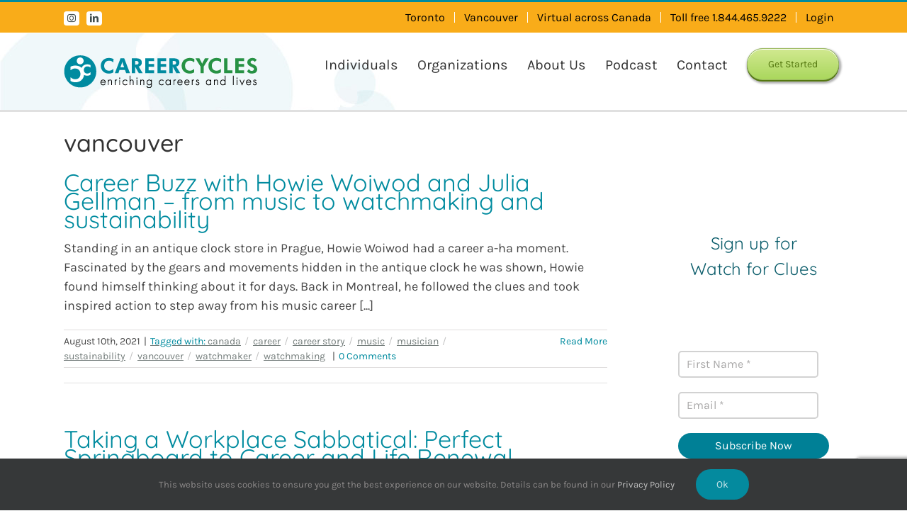

--- FILE ---
content_type: text/html; charset=UTF-8
request_url: https://careercycles.com/tag/vancouver/
body_size: 23646
content:
<!DOCTYPE html>
<html class="avada-html-layout-wide avada-html-header-position-top avada-html-is-archive" dir="ltr" lang="en-CA" prefix="og: http://ogp.me/ns# fb: http://ogp.me/ns/fb#">
<head>
	<meta http-equiv="X-UA-Compatible" content="IE=edge" />
	<meta http-equiv="Content-Type" content="text/html; charset=utf-8"/>
	<meta name="viewport" content="width=device-width, initial-scale=1" />
	<title>vancouver | CareerCycles</title>

		<!-- All in One SEO 4.6.7.1 - aioseo.com -->
		<meta name="robots" content="noindex, max-snippet:-1, max-image-preview:large, max-video-preview:-1" />
		<link rel="canonical" href="https://careercycles.com/tag/vancouver/" />
		<meta name="generator" content="All in One SEO (AIOSEO) 4.6.7.1" />
		<script type="application/ld+json" class="aioseo-schema">
			{"@context":"https:\/\/schema.org","@graph":[{"@type":"BreadcrumbList","@id":"https:\/\/careercycles.com\/tag\/vancouver\/#breadcrumblist","itemListElement":[{"@type":"ListItem","@id":"https:\/\/careercycles.com\/#listItem","position":1,"name":"Home","item":"https:\/\/careercycles.com\/","nextItem":"https:\/\/careercycles.com\/tag\/vancouver\/#listItem"},{"@type":"ListItem","@id":"https:\/\/careercycles.com\/tag\/vancouver\/#listItem","position":2,"name":"vancouver","previousItem":"https:\/\/careercycles.com\/#listItem"}]},{"@type":"CollectionPage","@id":"https:\/\/careercycles.com\/tag\/vancouver\/#collectionpage","url":"https:\/\/careercycles.com\/tag\/vancouver\/","name":"vancouver | CareerCycles","inLanguage":"en-CA","isPartOf":{"@id":"https:\/\/careercycles.com\/#website"},"breadcrumb":{"@id":"https:\/\/careercycles.com\/tag\/vancouver\/#breadcrumblist"}},{"@type":"Organization","@id":"https:\/\/careercycles.com\/#organization","name":"CareerCycles","description":"Career Counselling, Coaching, Employee Engagement & Training - Toronto","url":"https:\/\/careercycles.com\/","telephone":"+14164659222","logo":{"@type":"ImageObject","url":"https:\/\/careercycles.com\/wp-content\/uploads\/2018\/02\/Logo.png","@id":"https:\/\/careercycles.com\/tag\/vancouver\/#organizationLogo","width":273,"height":46,"caption":"Careercycles Career counselling services toronto"},"image":{"@id":"https:\/\/careercycles.com\/tag\/vancouver\/#organizationLogo"},"sameAs":["https:\/\/www.facebook.com\/CareerCycles","https:\/\/twitter.com\/careercycles","https:\/\/www.instagram.com\/careercycles\/","https:\/\/www.youtube.com\/user\/CareerCycles","https:\/\/www.linkedin.com\/company\/careercycles"]},{"@type":"WebSite","@id":"https:\/\/careercycles.com\/#website","url":"https:\/\/careercycles.com\/","name":"CareerCycles","description":"Career Counselling, Coaching, Employee Engagement & Training - Toronto","inLanguage":"en-CA","publisher":{"@id":"https:\/\/careercycles.com\/#organization"}}]}
		</script>
		<!-- All in One SEO -->

<link rel='dns-prefetch' href='//www.googletagmanager.com' />
<link rel="alternate" type="application/rss+xml" title="CareerCycles &raquo; Feed" href="https://careercycles.com/feed/" />
<link rel="alternate" type="application/rss+xml" title="CareerCycles &raquo; Comments Feed" href="https://careercycles.com/comments/feed/" />
					<link rel="shortcut icon" href="https://careercycles.com/wp-content/uploads/2016/09/favicon.ico" type="image/x-icon" />
		
		
		
				<link rel="alternate" type="application/rss+xml" title="CareerCycles &raquo; vancouver Tag Feed" href="https://careercycles.com/tag/vancouver/feed/" />
		<!-- This site uses the Google Analytics by MonsterInsights plugin v9.11.1 - Using Analytics tracking - https://www.monsterinsights.com/ -->
		<!-- Note: MonsterInsights is not currently configured on this site. The site owner needs to authenticate with Google Analytics in the MonsterInsights settings panel. -->
					<!-- No tracking code set -->
				<!-- / Google Analytics by MonsterInsights -->
		<script type="text/javascript">
/* <![CDATA[ */
window._wpemojiSettings = {"baseUrl":"https:\/\/s.w.org\/images\/core\/emoji\/15.0.3\/72x72\/","ext":".png","svgUrl":"https:\/\/s.w.org\/images\/core\/emoji\/15.0.3\/svg\/","svgExt":".svg","source":{"concatemoji":"https:\/\/careercycles.com\/wp-includes\/js\/wp-emoji-release.min.js?ver=6.6.4"}};
/*! This file is auto-generated */
!function(i,n){var o,s,e;function c(e){try{var t={supportTests:e,timestamp:(new Date).valueOf()};sessionStorage.setItem(o,JSON.stringify(t))}catch(e){}}function p(e,t,n){e.clearRect(0,0,e.canvas.width,e.canvas.height),e.fillText(t,0,0);var t=new Uint32Array(e.getImageData(0,0,e.canvas.width,e.canvas.height).data),r=(e.clearRect(0,0,e.canvas.width,e.canvas.height),e.fillText(n,0,0),new Uint32Array(e.getImageData(0,0,e.canvas.width,e.canvas.height).data));return t.every(function(e,t){return e===r[t]})}function u(e,t,n){switch(t){case"flag":return n(e,"\ud83c\udff3\ufe0f\u200d\u26a7\ufe0f","\ud83c\udff3\ufe0f\u200b\u26a7\ufe0f")?!1:!n(e,"\ud83c\uddfa\ud83c\uddf3","\ud83c\uddfa\u200b\ud83c\uddf3")&&!n(e,"\ud83c\udff4\udb40\udc67\udb40\udc62\udb40\udc65\udb40\udc6e\udb40\udc67\udb40\udc7f","\ud83c\udff4\u200b\udb40\udc67\u200b\udb40\udc62\u200b\udb40\udc65\u200b\udb40\udc6e\u200b\udb40\udc67\u200b\udb40\udc7f");case"emoji":return!n(e,"\ud83d\udc26\u200d\u2b1b","\ud83d\udc26\u200b\u2b1b")}return!1}function f(e,t,n){var r="undefined"!=typeof WorkerGlobalScope&&self instanceof WorkerGlobalScope?new OffscreenCanvas(300,150):i.createElement("canvas"),a=r.getContext("2d",{willReadFrequently:!0}),o=(a.textBaseline="top",a.font="600 32px Arial",{});return e.forEach(function(e){o[e]=t(a,e,n)}),o}function t(e){var t=i.createElement("script");t.src=e,t.defer=!0,i.head.appendChild(t)}"undefined"!=typeof Promise&&(o="wpEmojiSettingsSupports",s=["flag","emoji"],n.supports={everything:!0,everythingExceptFlag:!0},e=new Promise(function(e){i.addEventListener("DOMContentLoaded",e,{once:!0})}),new Promise(function(t){var n=function(){try{var e=JSON.parse(sessionStorage.getItem(o));if("object"==typeof e&&"number"==typeof e.timestamp&&(new Date).valueOf()<e.timestamp+604800&&"object"==typeof e.supportTests)return e.supportTests}catch(e){}return null}();if(!n){if("undefined"!=typeof Worker&&"undefined"!=typeof OffscreenCanvas&&"undefined"!=typeof URL&&URL.createObjectURL&&"undefined"!=typeof Blob)try{var e="postMessage("+f.toString()+"("+[JSON.stringify(s),u.toString(),p.toString()].join(",")+"));",r=new Blob([e],{type:"text/javascript"}),a=new Worker(URL.createObjectURL(r),{name:"wpTestEmojiSupports"});return void(a.onmessage=function(e){c(n=e.data),a.terminate(),t(n)})}catch(e){}c(n=f(s,u,p))}t(n)}).then(function(e){for(var t in e)n.supports[t]=e[t],n.supports.everything=n.supports.everything&&n.supports[t],"flag"!==t&&(n.supports.everythingExceptFlag=n.supports.everythingExceptFlag&&n.supports[t]);n.supports.everythingExceptFlag=n.supports.everythingExceptFlag&&!n.supports.flag,n.DOMReady=!1,n.readyCallback=function(){n.DOMReady=!0}}).then(function(){return e}).then(function(){var e;n.supports.everything||(n.readyCallback(),(e=n.source||{}).concatemoji?t(e.concatemoji):e.wpemoji&&e.twemoji&&(t(e.twemoji),t(e.wpemoji)))}))}((window,document),window._wpemojiSettings);
/* ]]> */
</script>
<link rel='stylesheet' id='sgr_main-css' href='https://careercycles.com/wp-content/plugins/simple-google-recaptcha/sgr.css?ver=1630423270' type='text/css' media='all' />
<style id='wp-emoji-styles-inline-css' type='text/css'>

	img.wp-smiley, img.emoji {
		display: inline !important;
		border: none !important;
		box-shadow: none !important;
		height: 1em !important;
		width: 1em !important;
		margin: 0 0.07em !important;
		vertical-align: -0.1em !important;
		background: none !important;
		padding: 0 !important;
	}
</style>
<link rel='stylesheet' id='contact-form-7-css' href='https://careercycles.com/wp-content/plugins/contact-form-7/includes/css/styles.css?ver=5.9.8' type='text/css' media='all' />
<link rel='stylesheet' id='wpa-css-css' href='https://careercycles.com/wp-content/plugins/honeypot/includes/css/wpa.css?ver=2.2.06' type='text/css' media='all' />
<link rel='stylesheet' id='vidbg-frontend-style-css' href='https://careercycles.com/wp-content/plugins/video-background/css/pushlabs-vidbg.css?ver=2.7.7' type='text/css' media='all' />
<link rel='stylesheet' id='heateor_sss_frontend_css-css' href='https://careercycles.com/wp-content/plugins/sassy-social-share/public/css/sassy-social-share-public.css?ver=3.3.64' type='text/css' media='all' />
<style id='heateor_sss_frontend_css-inline-css' type='text/css'>
.heateor_sss_button_instagram span.heateor_sss_svg,a.heateor_sss_instagram span.heateor_sss_svg{background:radial-gradient(circle at 30% 107%,#fdf497 0,#fdf497 5%,#fd5949 45%,#d6249f 60%,#285aeb 90%)}.heateor_sss_horizontal_sharing .heateor_sss_svg,.heateor_sss_standard_follow_icons_container .heateor_sss_svg{color:#fff;border-width:0px;border-style:solid;border-color:transparent}.heateor_sss_horizontal_sharing .heateorSssTCBackground{color:#666}.heateor_sss_horizontal_sharing span.heateor_sss_svg:hover,.heateor_sss_standard_follow_icons_container span.heateor_sss_svg:hover{border-color:transparent;}.heateor_sss_vertical_sharing span.heateor_sss_svg,.heateor_sss_floating_follow_icons_container span.heateor_sss_svg{color:#fff;border-width:0px;border-style:solid;border-color:transparent;}.heateor_sss_vertical_sharing .heateorSssTCBackground{color:#666;}.heateor_sss_vertical_sharing span.heateor_sss_svg:hover,.heateor_sss_floating_follow_icons_container span.heateor_sss_svg:hover{border-color:transparent;}@media screen and (max-width:783px) {.heateor_sss_vertical_sharing{display:none!important}}
</style>
<link rel='stylesheet' id='popup-maker-site-css' href='//careercycles.com/wp-content/uploads/pum/pum-site-styles.css?generated=1743412687&#038;ver=1.19.0' type='text/css' media='all' />
<link rel='stylesheet' id='child-style-css' href='https://careercycles.com/wp-content/themes/Avada-Child-Theme/style.css?ver=6.6.4' type='text/css' media='all' />
<link rel='stylesheet' id='otw-shortcode-general_foundicons-css' href='https://careercycles.com/wp-content/plugins/tabs-shortcode-and-widget/include/otw_components/otw_shortcode/css/general_foundicons.css?ver=6.6.4' type='text/css' media='all' />
<link rel='stylesheet' id='otw-shortcode-social_foundicons-css' href='https://careercycles.com/wp-content/plugins/tabs-shortcode-and-widget/include/otw_components/otw_shortcode/css/social_foundicons.css?ver=6.6.4' type='text/css' media='all' />
<link rel='stylesheet' id='otw-shortcode-jquery-ui-css' href='https://careercycles.com/wp-content/plugins/tabs-shortcode-and-widget/include/otw_components/otw_shortcode/css/jquery-ui-1.9.1.css?ver=6.6.4' type='text/css' media='all' />
<link rel='stylesheet' id='otw-shortcode-css' href='https://careercycles.com/wp-content/plugins/tabs-shortcode-and-widget/include/otw_components/otw_shortcode/css/otw_shortcode.css?ver=6.6.4' type='text/css' media='all' />
<link rel='stylesheet' id='wp-add-custom-css-css' href='https://careercycles.com?display_custom_css=css&#038;ver=6.6.4' type='text/css' media='all' />
<link rel='stylesheet' id='fusion-dynamic-css-css' href='https://careercycles.com/wp-content/uploads/fusion-styles/d394f379cd3629c324f0bead3e9a2cd1.min.css?ver=3.11.9' type='text/css' media='all' />
<script type="text/javascript" id="sgr_main-js-extra">
/* <![CDATA[ */
var sgr_main = {"sgr_site_key":"6LehJ0oUAAAAABNNXBvZZsY2JzedXgzjeQMnlePl"};
/* ]]> */
</script>
<script type="text/javascript" src="https://careercycles.com/wp-content/plugins/simple-google-recaptcha/sgr.js?ver=1630423270" id="sgr_main-js"></script>
<script type="text/javascript" src="https://careercycles.com/wp-includes/js/jquery/jquery.min.js?ver=3.7.1" id="jquery-core-js"></script>
<script type="text/javascript" src="https://careercycles.com/wp-includes/js/jquery/jquery-migrate.min.js?ver=3.4.1" id="jquery-migrate-js"></script>

<!-- Google tag (gtag.js) snippet added by Site Kit -->

<!-- Google Analytics snippet added by Site Kit -->
<script type="text/javascript" src="https://www.googletagmanager.com/gtag/js?id=GT-T9L6Z7T" id="google_gtagjs-js" async></script>
<script type="text/javascript" id="google_gtagjs-js-after">
/* <![CDATA[ */
window.dataLayer = window.dataLayer || [];function gtag(){dataLayer.push(arguments);}
gtag("set","linker",{"domains":["careercycles.com"]});
gtag("js", new Date());
gtag("set", "developer_id.dZTNiMT", true);
gtag("config", "GT-T9L6Z7T");
/* ]]> */
</script>

<!-- End Google tag (gtag.js) snippet added by Site Kit -->
<script type="text/javascript" src="https://careercycles.com/wp-content/plugins/tabs-shortcode-and-widget/include/otw_components/otw_shortcode/js/otw_shortcode_core.js?ver=6.6.4" id="otw-shortcode-core-js"></script>
<script type="text/javascript" src="https://careercycles.com/wp-content/plugins/tabs-shortcode-and-widget/include/otw_components/otw_shortcode/js/otw_shortcode.js?ver=6.6.4" id="otw-shortcode-js"></script>
<link rel="https://api.w.org/" href="https://careercycles.com/wp-json/" /><link rel="alternate" title="JSON" type="application/json" href="https://careercycles.com/wp-json/wp/v2/tags/294" /><link rel="EditURI" type="application/rsd+xml" title="RSD" href="https://careercycles.com/xmlrpc.php?rsd" />
<meta name="generator" content="WordPress 6.6.4" />
<meta name="generator" content="Seriously Simple Podcasting 3.4.0" />
<meta name="generator" content="Site Kit by Google 1.131.0" /><!-- Google tag (gtag.js) -->
<script async src="https://www.googletagmanager.com/gtag/js?id=AW-672824219"></script>
<script>
  window.dataLayer = window.dataLayer || [];
  function gtag(){dataLayer.push(arguments);}
  gtag('js', new Date());

  gtag('config', 'AW-672824219');
</script><script type="text/javascript" src="https://ajax.googleapis.com/ajax/libs/jquery/1.10.2/jquery.min.js"></script>
<script src='https://www.google.com/recaptcha/api.js'></script>


<link rel="alternate" type="application/rss+xml" title="Podcast RSS feed" href="https://careercycles.com/feed/podcast" />

<link rel="preload" href="https://careercycles.com/wp-content/themes/Avada/includes/lib/assets/fonts/icomoon/awb-icons.woff" as="font" type="font/woff" crossorigin><link rel="preload" href="//careercycles.com/wp-content/themes/Avada/includes/lib/assets/fonts/fontawesome/webfonts/fa-brands-400.woff2" as="font" type="font/woff2" crossorigin><link rel="preload" href="//careercycles.com/wp-content/themes/Avada/includes/lib/assets/fonts/fontawesome/webfonts/fa-regular-400.woff2" as="font" type="font/woff2" crossorigin><link rel="preload" href="//careercycles.com/wp-content/themes/Avada/includes/lib/assets/fonts/fontawesome/webfonts/fa-solid-900.woff2" as="font" type="font/woff2" crossorigin><link rel="preload" href="https://fonts.gstatic.com/s/karla/v31/qkB9XvYC6trAT55ZBi1ueQVIjQTD-JrIH2G7nytkHRyQ8p4wUje6bg.woff2" as="font" type="font/woff2" crossorigin><link rel="preload" href="https://fonts.gstatic.com/s/quicksand/v31/6xKtdSZaM9iE8KbpRA_hK1QN.woff2" as="font" type="font/woff2" crossorigin><style type="text/css" id="css-fb-visibility">@media screen and (max-width: 640px){.fusion-no-small-visibility{display:none !important;}body .sm-text-align-center{text-align:center !important;}body .sm-text-align-left{text-align:left !important;}body .sm-text-align-right{text-align:right !important;}body .sm-flex-align-center{justify-content:center !important;}body .sm-flex-align-flex-start{justify-content:flex-start !important;}body .sm-flex-align-flex-end{justify-content:flex-end !important;}body .sm-mx-auto{margin-left:auto !important;margin-right:auto !important;}body .sm-ml-auto{margin-left:auto !important;}body .sm-mr-auto{margin-right:auto !important;}body .fusion-absolute-position-small{position:absolute;top:auto;width:100%;}.awb-sticky.awb-sticky-small{ position: sticky; top: var(--awb-sticky-offset,0); }}@media screen and (min-width: 641px) and (max-width: 1024px){.fusion-no-medium-visibility{display:none !important;}body .md-text-align-center{text-align:center !important;}body .md-text-align-left{text-align:left !important;}body .md-text-align-right{text-align:right !important;}body .md-flex-align-center{justify-content:center !important;}body .md-flex-align-flex-start{justify-content:flex-start !important;}body .md-flex-align-flex-end{justify-content:flex-end !important;}body .md-mx-auto{margin-left:auto !important;margin-right:auto !important;}body .md-ml-auto{margin-left:auto !important;}body .md-mr-auto{margin-right:auto !important;}body .fusion-absolute-position-medium{position:absolute;top:auto;width:100%;}.awb-sticky.awb-sticky-medium{ position: sticky; top: var(--awb-sticky-offset,0); }}@media screen and (min-width: 1025px){.fusion-no-large-visibility{display:none !important;}body .lg-text-align-center{text-align:center !important;}body .lg-text-align-left{text-align:left !important;}body .lg-text-align-right{text-align:right !important;}body .lg-flex-align-center{justify-content:center !important;}body .lg-flex-align-flex-start{justify-content:flex-start !important;}body .lg-flex-align-flex-end{justify-content:flex-end !important;}body .lg-mx-auto{margin-left:auto !important;margin-right:auto !important;}body .lg-ml-auto{margin-left:auto !important;}body .lg-mr-auto{margin-right:auto !important;}body .fusion-absolute-position-large{position:absolute;top:auto;width:100%;}.awb-sticky.awb-sticky-large{ position: sticky; top: var(--awb-sticky-offset,0); }}</style><meta name="generator" content="Elementor 3.23.3; features: e_optimized_css_loading, e_font_icon_svg, additional_custom_breakpoints, e_lazyload; settings: css_print_method-external, google_font-enabled, font_display-swap">
			<style>
				.e-con.e-parent:nth-of-type(n+4):not(.e-lazyloaded):not(.e-no-lazyload),
				.e-con.e-parent:nth-of-type(n+4):not(.e-lazyloaded):not(.e-no-lazyload) * {
					background-image: none !important;
				}
				@media screen and (max-height: 1024px) {
					.e-con.e-parent:nth-of-type(n+3):not(.e-lazyloaded):not(.e-no-lazyload),
					.e-con.e-parent:nth-of-type(n+3):not(.e-lazyloaded):not(.e-no-lazyload) * {
						background-image: none !important;
					}
				}
				@media screen and (max-height: 640px) {
					.e-con.e-parent:nth-of-type(n+2):not(.e-lazyloaded):not(.e-no-lazyload),
					.e-con.e-parent:nth-of-type(n+2):not(.e-lazyloaded):not(.e-no-lazyload) * {
						background-image: none !important;
					}
				}
			</style>
			<meta name="generator" content="Powered by Slider Revolution 6.6.7 - responsive, Mobile-Friendly Slider Plugin for WordPress with comfortable drag and drop interface." />
<script>function setREVStartSize(e){
			//window.requestAnimationFrame(function() {
				window.RSIW = window.RSIW===undefined ? window.innerWidth : window.RSIW;
				window.RSIH = window.RSIH===undefined ? window.innerHeight : window.RSIH;
				try {
					var pw = document.getElementById(e.c).parentNode.offsetWidth,
						newh;
					pw = pw===0 || isNaN(pw) || (e.l=="fullwidth" || e.layout=="fullwidth") ? window.RSIW : pw;
					e.tabw = e.tabw===undefined ? 0 : parseInt(e.tabw);
					e.thumbw = e.thumbw===undefined ? 0 : parseInt(e.thumbw);
					e.tabh = e.tabh===undefined ? 0 : parseInt(e.tabh);
					e.thumbh = e.thumbh===undefined ? 0 : parseInt(e.thumbh);
					e.tabhide = e.tabhide===undefined ? 0 : parseInt(e.tabhide);
					e.thumbhide = e.thumbhide===undefined ? 0 : parseInt(e.thumbhide);
					e.mh = e.mh===undefined || e.mh=="" || e.mh==="auto" ? 0 : parseInt(e.mh,0);
					if(e.layout==="fullscreen" || e.l==="fullscreen")
						newh = Math.max(e.mh,window.RSIH);
					else{
						e.gw = Array.isArray(e.gw) ? e.gw : [e.gw];
						for (var i in e.rl) if (e.gw[i]===undefined || e.gw[i]===0) e.gw[i] = e.gw[i-1];
						e.gh = e.el===undefined || e.el==="" || (Array.isArray(e.el) && e.el.length==0)? e.gh : e.el;
						e.gh = Array.isArray(e.gh) ? e.gh : [e.gh];
						for (var i in e.rl) if (e.gh[i]===undefined || e.gh[i]===0) e.gh[i] = e.gh[i-1];
											
						var nl = new Array(e.rl.length),
							ix = 0,
							sl;
						e.tabw = e.tabhide>=pw ? 0 : e.tabw;
						e.thumbw = e.thumbhide>=pw ? 0 : e.thumbw;
						e.tabh = e.tabhide>=pw ? 0 : e.tabh;
						e.thumbh = e.thumbhide>=pw ? 0 : e.thumbh;
						for (var i in e.rl) nl[i] = e.rl[i]<window.RSIW ? 0 : e.rl[i];
						sl = nl[0];
						for (var i in nl) if (sl>nl[i] && nl[i]>0) { sl = nl[i]; ix=i;}
						var m = pw>(e.gw[ix]+e.tabw+e.thumbw) ? 1 : (pw-(e.tabw+e.thumbw)) / (e.gw[ix]);
						newh =  (e.gh[ix] * m) + (e.tabh + e.thumbh);
					}
					var el = document.getElementById(e.c);
					if (el!==null && el) el.style.height = newh+"px";
					el = document.getElementById(e.c+"_wrapper");
					if (el!==null && el) {
						el.style.height = newh+"px";
						el.style.display = "block";
					}
				} catch(e){
					console.log("Failure at Presize of Slider:" + e)
				}
			//});
		  };</script>
		<style type="text/css" id="wp-custom-css">
			.form-head {
    font-weight: 700;
    font-size: 18px;
    color: #000;
	padding-top:10px;
	padding-bottom:5px;
}
.post-content .question-get h3.NS-orange {
	font-size: 18px !important;
}
td.infusion-field-label-container {
    display: none;
}
.mar-bot .fusion-image-carousel {
	margin-bottom:0px;
}
.book-cta {
	font-weight:bold;
}
.swiper-pagination-horizontal.swiper-pagination-bullets {
bottom:0 !important;
gap:10px;
justify-content:center !important;
}
.sp-testimonial-free-section .sp-testimonial-client-image img {
	width:60px;
}
.mt-0 h3 {
	margin-top:0px !important
}
.pop-ep.fusion-blog-layout-large article {
	padding-bottom:15px;
	margin-bottom:15px;
	border-bottom:1px solid #dbd1c9;
}
.pop-ep .fusion-post-content-wrapper {
		justify-content: center;
}
.pop-ep .fusion-post-wrapper {	border-radius:10px !important
}
.pop-ep .fusion-post-content.post-content {
	margin-bottom:0px !important;
}
.pop-ep h6 {
	margin: 0 !important;
		line-height:8px !important;
}
.pop-ep .blog-shortcode-post-title a {
	font-size:16px !important;
	line-height:2 !important;
/* 	text-decoration:underline; */
}
input.infusion-field-input {padding:10px;text-align:center;border-radius:5px;margin-bottom:10px!important;width: 93%!important;border: solid 2px #d2d2d2;}

form#inf_form_efc4701bc8f32213ae012e5f2f968ca6 {
    width: 100%;
} 
.h-pod {
	padding:0px !important;
}
@media (min-width: 680px) {
.podcast-listen-on .page-content {
    flex-direction: row !important;
    flex-wrap: wrap !important;
}
}
.podcast-listen-on .page-content {
    padding-top: 0;
    padding-bottom: 0;
    display: flex;
    justify-content: center;
    align-items: center;
    gap: 20px;
    flex-direction: column;
}
.podcast-platform-button, .podcast-listen-on a {
    display: inline-block;
    height: 60px;
    padding: 13px 20px;
    border-radius: 30px;
    text-align: center;
}
@media (max-width: 679px) {
.podcast-platform-button, .podcast-listen-on a {
    width: 100% !important;
    background-color: #302c2c !important;
}
	.fusion-mobile-menu-sep {
		display:none !important
	}
}
.podcast-platform-button img, .podcast-listen-on a img {
    height: 100%;
}
.podcast-platform-button:hover, .podcast-listen-on a:hover {
    background-color: #302c2c;
}
.h-pod .fusion-flex-column {
	margin-bottom:0px !important;
}
.h-pod .flexslider {
	margin-bottom: 0px !important;
}
.fusion-post-content h5,
.h3-btn {
	font-size:20px !important;
	line-height:25px !important;
	font-weight:500 !important;
	letter-spacing:0px !important;
	margin-top:0px !important;
	
}
#main {
	padding-top:0px !important;
}
.opt-in-form p {
	display: flex;
    flex-direction: row;
/*     border-radius: 25px;
    height: 50px;
    background: #fff;
    border: 1px solid #252121; */
}
.wpcf7-form input[type="submit"], .wpcf7-submit {
	    height: 43px;
}
.opt-in-form input[type="email"] {
    height: 43px;
    border-radius: 25px;
    width: 120% !important;
    padding-right: 28%;
}
.wpcf7-spinner {
    display: block;
    margin: 0 4px;
}
.main-ep .fusion-blog-layout-grid .fusion-post-wrapper {
    border-radius: 25px;
    background-color: #272664 !important;
}
#wrapper #main .main-ep .blog-shortcode-post-title a:hover,
#wrapper #main .main-ep .blog-shortcode-post-title a {

	font-weight: 900;
	color:#fff !important;
	display: -webkit-box;
-webkit-line-clamp: 2;
-webkit-box-orient: vertical;
overflow: hidden;
text-overflow: ellipsis;
	
}
.fusion-body .fusion-content-sep.sep-double,
.main-ep .fusion-rollover-categories,
.main-ep .fusion-rollover-title,
.main-ep .fusion-rollover-link,
.main-ep .fusion-rollover-gallery 
/* .fusion-rollover  */
{
	display:none;
	visibility:hidden;
	opacity:0;
}
.main-ep .fusion-blog-layout-grid .fusion-post-slideshow{
    margin-bottom: 0;
    border-bottom: 0px solid #eaeaea;
}
.main-ep .fusion-image-wrapper .fusion-rollover {
    background: transparent !important;
}
.main-ep .fusion-flexslider.fusion-post-slideshow {
	padding:25px 25px 0;
}
.fusion-blog-layout-grid .fusion-post-wrapper .fusion-image-wrapper img {
	    border-radius: 25px !important;
}
.main-ep .fusion-post-content h5 {
	margin-bottom:10px;
}
.main-ep.fusion-blog-shortcode a,
.main-ep .fusion-single-line-meta {
	color:#fff !important
		
}
.main-ep .fusion-content-sep {
    margin-top: 10px;
}

.main-ep.fusion-blog-shortcode .fusion-read-more:after {
	content: "\e90a" !important;
	background-color:#fff !important;
	    right: 0px;
	left:0;
	border: 1px solid #fff;
	border-radius:50%;
	padding: 10px 25px 10px 15px;
	color:#272664 !important
}
.main-ep .fusion-meta-info {
/*     margin-top: 0px !important; */
    padding: 25px 0;
}
.main-ep .fusion-blog-layout-grid.fusion-blog-equal-heights .fusion-post-wrapper .fusion-post-content.post-content {
	    margin-bottom: 0px;
}
.main-ep .fusion-read-more {
	font-size:0px;
}

.fusion-testimonials.classic blockquote .awb-quote {
	background-color:#243E42;
	color:#fff;
}
.fusion-testimonials.classic .doe:before,
.fusion-testimonials .company-name {
	color:#000 !important;
}
.fusion-blog-pagination .pagination a { 
	color: #157eae !important;
}
.sp-testimonial-free-section .sp-testimonial-client-image {
	display:none !important;
}

/*--home css--*/
.custom-carosal {
	margin:0;
border-radius: 20px;
overflow: hidden;
/* height: 360px; */
border: 0.5px solid #dadce0;
box-shadow: 10px 10px 5px rgba(200, 197, 197, 0.2);
}

.custom-carosal.fusion-content-boxes.has-flex-alignment .col {
	background-color:#fff;
	transition: all 0.4s ease-in;
  overflow: hidden;
}


.custom-carosal.fusion-content-boxes .fusion-column:not(:last-child) {
    border-right: 0.5px solid #dadce0;
}
.custom-carosal.fusion-columns-4 .fusion-column {
  padding: 0 !important;
	text-align:left !important;
	margin-bottom:0px !important;
}
.custom-carosal.content-boxes-icon-on-top .col,
.custom-carosal.fusion-content-boxes .heading,
.custom-carosal.fusion-content-boxes.content-boxes-icon-on-top .content-container, .custom-carosal.fusion-content-boxes.content-boxes-icon-on-top .fusion-read-more {
	text-align:left !important;
}
.custom-carosal.fusion-content-boxes .heading .content-box-heading {
    font-size: 22px !important;
    font-weight: 600;
    line-height: 28px;
}

.custom-carosal.fusion-content-boxes.has-flex-alignment .col:hover,
.custom-carosal.fusion-columns-4 .fusion-column:hover {
	background-color:#f9ac19 !important
}
.custom-carosal.fusion-content-boxes.content-boxes-icon-on-top .heading .image {
	padding:5px;
	width: 60px;
	height: 60px;
	line-height:60px;
	border-radius: 50%;
	background-color: #f9ac19;
	margin-bottom: 16px;
}
.custom-carosal.fusion-columns-4 .fusion-column:hover .heading .image {
		background-color: #fff;
}
.ser-head {
	text-align:center;
	width:70%;
	margin-left:auto !important;
	margin-right:auto !important;
	position:relative;
	display:block;
/*  font-size: 34px;
	font-weight: 600; */
margin: 0px 0px 0px 0px;
    padding: 18px 35px 18px 35px;
    background-color: #FFF5EA80;
    border-radius: 80px 80px 80px 80px;
    box-shadow: 0px 8px 10px 0px rgba(251, 149.00000000000003, 30, 0.37);
}
.pro-box.fusion-content-boxes .fusion-column:nth-child(odd) .content-wrapper-background {
	width:75%;
	float:left !important;
	clear: both;
}
/* .pro-box.fusion-content-boxes .fusion-column:nth-child(2) .content-wrapper-background {
	width:75%;
	float:left;
	clear: left;
} */
/* .pro-box.fusion-content-boxes .fusion-column {
	width:75%;
	float:right;
	clear: ;
} */
.pro-box.fusion-content-boxes.has-flex-alignment .col {
    /* height: 100%; */
    float: right;
}
.pro-box.fusion-content-boxes .content-wrapper-background {
    width: 75%;
    border: 1px solid #01899e;
    padding: 20px;
    display: flex;
    justify-content: flex-start;
    align-items: center;
}
.pro-box.fusion-content-boxes .heading .content-box-heading {
    font-size: 3.4rem !important;
    font-weight: 900;
    margin-right: 30px !important;
}
.pro-box.fusion-content-boxes.content-boxes-icon-on-top .content-container,
.pro-box.fusion-content-boxes.content-boxes-icon-on-top .content-container h3 {
	margin-top:0px !important;
	margin-bottom: 5px;
    color: #01899e;
	width:100%;
}
.wpcf7-form input {
    margin-bottom: 20px;
}


.count-c .fusion-counter-box:nth-child(5) .content-box-counter .unit { 
	font-size: 17px;
    bottom: 12px;
    left: 5px;
    position: relative;
}


details > summary:first-of-type {
	    cursor: pointer;
	font-size: 20px;
}

details > summary:first-of-type::marker {
  display: none !important;
}

/* 
summary::marker {
  display: none
}
summary:after {
  border-radius: 5px;
  content: "+";
  color: #000;
  float: left;
  font-size: 1.5em;
  font-weight: bold;
  margin: -5px 10px 0 0;
  padding: 0;
  text-align: center;
  width: 20px;
}
details[open] summary:after {
  content: "-";
} */

.custom-carosal.fusion-content-boxes .fusion-read-more-button {
    width: max-content;
    margin-top: auto;
}
.custom-carosal.fusion-content-boxes.has-flex-alignment .col {
display: flex;
    flex-direction: column;
	justify-content: space-between;
}
.story-holder {
    padding: 10px 15px 10px;
}
.check-s .circle-yes {
	
}
.widget .fusion-social-networks .fusion-social-networks-wrapper {
    margin: 0px -5.5px;
    display: flex;
    gap: 5px;
}
.widget .fusion-social-networks-wrapper .fusion-youtube {
	order:4;
}
.widget .fusion-social-networks-wrapper .fusion-facebook {
	order:3;
}
.widget .fusion-social-networks-wrapper .fusion-linkedin {
	order:2;
}
.widget .fusion-social-networks-wrapper .fusion-instagram {
	order:1;
}
input.infusion-field-input.w-100 {
	width:100% !important;
}
.tc-orange {
    display: block;
    font-size: 18px !important;
    font-family: "Quicksand", Arial, Helvetica, sans-serif !important;
    margin-top: 1em !important;
    color: #f3763c !important;
    margin-bottom: 10px;
    line-height: 1.41;
    font-weight: 700;
}

.ct-option input[type=radio] {
	  margin: 2px 5px 3px 5px;
}
.c-b {
	  color: #fff;
    background-color: #048a9e !important;
}
.c-b:hover {
	  color: #fff;
    background-color: #279244 !important;
}
.fusion-secondary-menu>ul>li>a {
    height:15px;
}

@media (min-width:481px) {
	.cbh-t h3 {	
	    font-size: 60px !important;
	}
	.awb-swiper {
    padding: 0 50px !important;
	}
}

@media (max-width:480px) {
/* .main-ep.fusion-blog-shortcode-2 .fusion-blog-layout-grid .fusion-post-grid {
    padding: 0px !important;
} */

	.cbh-t h3 {	
font-size: 30px !important;
white-space: break-spaces !important;
line-height: 1.2 !important;
}
	.fw-500 span {
		font-size:20px !important;
		line-height:0px !important;
		color:#fff !important;
	}
	.half-per img {
		width: 50% !important;
	}	
	
	.pro-box.fusion-content-boxes .fusion-column:nth-child(odd) .content-wrapper-background,
	.pro-box.fusion-content-boxes .content-wrapper-background {
		width:100%;
	}
	
.fusion-content-boxes.content-boxes-icon-on-top .heading .icon {
margin-bottom: 0px !important;
}

.pro-box.fusion-content-boxes .content-wrapper-background {
align-items: flex-start !important;		
	padding: 10px !important;
	box-shadow: 3px 3px 0px 0px #01899e inset;
}

.pro-box.fusion-content-boxes .heading .content-box-heading {
	font-size: 1.5rem !important;
    margin-right: 15px !important;
	}
	
	.pro-box.fusion-content-boxes .fusion-column {
		margin-bottom:25px !important;
	}
	.main-head h1 {
	font-size: 25px !important;
}
	.custom-carosal.fusion-content-boxes.has-flex-alignment .col {
    border-bottom: 0.5px solid #dadce0;
	}
	.mob-sm p, .mob-sm h3 {
		font-size:18px !important;
	}
	
.count-c.fusion-counters-box .fusion-counter-box {
		padding: 0px;
		float: left;
		width: 50%;
	}
.count-c.fusion-counters-box .content-box-counter {
    font-size: 30px;
}
.count-c.fusion-counters-box .counter-box-content {
    font-size: 16px;
	}

.count-c .fusion-column:nth-of-type(3n+1) {
    clear: none;
}
.count-c.fusion-counters-box .counter-box-icon {
    display: none;
	}
}


.top-head {
	display:none
}

@media (max-width:768px) {
/* 	.fusion-secondary-header .fusion-alignright,
.fusion-secondary-menu>ul>li:not(:nth-last-child(2)) {
	display:none !important;
} */
	.fusion-secondary-menu>ul>li {
    border-left: 0px solid transparent !important;
}
}
@media only screen and (max-width: 1100px) {
.fusion-secondary-header .fusion-alignright {
			padding-bottom: 3px;
	}
}

.cbh-t h3 {
	color: #FFFFFF;

    font-weight: 600;
    text-transform: none;
    text-shadow: 2px 5px 0px rgba(0, 0, 0, 0.51);
}
.awb-swiper-button-next, .awb-swiper-button-prev {
    border-radius: 50% !important;
}

.s-pad .fusion-content-boxes .content-wrapper-background {
	padding:20px !important;
}
.fusion-content-boxes .content-wrapper-background {
    padding: 20px;
}
.s-pad .fusion-column
{
	margin-bottom:20px!important;
}
.mb-0 .fusion-content-boxes .fusion-column {
	margin-bottom:0px!important;
}
.fusion-accordian .fusion-panel.fusion-toggle-boxed-mode.hover, .fusion-accordian .fusion-panel.fusion-toggle-boxed-mode:hover {
    background-color: #008b9d80;
}
.menu-item-17884 a span,
.mg-btn {
	background-image: linear-gradient(to top, #aad75d, #d1e990) !important;
    border: 1px solid #9dba60 !important;
    color: #54770f !important;
    --button_accent_color: #54770f;
    box-shadow: inset 0 1px 0 #fff, 0 .15em 0 #54770f, .1em .2em .2em .15em rgba(0, 0, 0, .3);
}
.menu-item-17884 a {
	box-shadow:none !important;
	border:none !important;
}
.menu-item-17884 a span:focus,
.menu-item-17884 a span:hover,
.mg-btn:hover, .mg-btn:focus {
    background-image: linear-gradient(to top, #d1e990, #aad75d) !important;
}
.menu-item-17884 a span {
    margin-right: 6px;
}
.fusion-secondary-header a {
    color: #000;
}



:root {
  --marquee-width: 100%;
  --marquee-height: auto;
  /* --marquee-elements: 12; */ /* defined with JavaScript */
  --marquee-elements-displayed: 5;
  --marquee-element-width: calc(var(--marquee-width) / var(--marquee-elements-displayed));
  --marquee-animation-duration: calc(var(--marquee-elements) * 3s);
}

.marquee {
  width: var(--marquee-width);
  height: var(--marquee-height);
/*   background-color: #111; */
  color: #eee;
  overflow: hidden;
  position: relative;
}
.marquee:before, .marquee:after {
  position: absolute;
  top: 0;
  width: 10rem;
  height: 100%;
  content: "";
  z-index: 1;
}

.marquee-content {
  list-style: none;
  height: 100%;
  display: flex;
	gap:30px;
  animation: scrolling var(--marquee-animation-duration) linear infinite;
}
/* .marquee-content:hover {
  animation-play-state: paused;
} */
@keyframes scrolling {
  0% { transform: translateX(0); }
  100% { transform: translateX(calc(-1 * var(--marquee-element-width) * var(--marquee-elements))); }
}
.marquee-content li {
  display: flex;
  justify-content: center;
  align-items: center;
  /* text-align: center; */
  flex-shrink: 0;
  width: var(--marquee-element-width);
  max-height: 100%;
  font-size: calc(var(--marquee-height)*3/4); /* 5rem; */
  white-space: nowrap;
}

.marquee-content li img {
/* 	height:30px; */
  width: auto;
  /* height: 100%; */
/*   border: 2px solid #eee; */
}

@media (max-width: 600px) {
  html { font-size: 12px; }
  :root {
    --marquee-width: 100vh;
    --marquee-height: 16vh;
    --marquee-elements-displayed: 3;
  }
  .marquee:before, .marquee:after { width: 5rem; }
}

/* .fusion-secondary-menu>ul>li {
    border-color: #000 !important;
} */
.new-block1.fusion-content-boxes .col {
	display: flex;
    flex-direction: column;
    justify-content: space-between;
	text-align:left;
box-shadow: 2px 2px 0 0 #fff, 3px 3px 0 1px #279244;
    color: #fff;
background-color: #279244;
    border-radius: 1rem;
    flex-direction: column;
    padding: 1.2rem;
    transition: all .3s;
}
.new-block1.fusion-content-boxes .col:hover {
	background-color: #A1D0AC;
	box-shadow: 2px 2px 0 0 #fff, 3px 3px 0 1px #A1D0AC;
}
.new-block1.fusion-content-boxes a:hover {
	color:#fff !important;
}
	.new-block1.fusion-content-boxes .heading img {
   /* -webkit-filter: invert(1);
    filter: invert(1); */
	height:100px;
	width:auto;
}
.new-block1.fusion-content-boxes .heading .image {
	text-align:left;
width:100px;
}
.new-block1.fusion-content-boxes .content-container {
	display:none;
}
.new-block1.fusion-content-boxes .heading .content-box-heading {
		text-align:left;
	font-weight:600;
font-size:20px;
	color:#fff;
}
.new-block1.fusion-content-boxes .fusion-read-more-button {
	padding:0px;
	font-weight:600;
	font-size:16px;
	background:transparent;
}
.icon-block2.fusion-content-boxes.has-flex-alignment .col {
    border: 2px solid;
    border-radius: 10px;
    background-color: #D9D9D9;
    padding: 20px;
}
.testi-2 .testimonials-shortcode-blockquote {
	    box-shadow: 1px 1px 0 0 #000, 3px 3px 0 0 #b8bfd6;
    color: #000;
    background-color: #fff !important;
    border-style: solid !important;
    border-color: #fff !important;
	border-radius:12px !important;
}
.testi-2 .company-name {
	color:#fff !important;
}
.testi-2 .awb-quote {
	border-radius:12px !important;
}
.new-block1.fusion-content-boxes:hover .button-default .fusion-button-text,
.new-block1.fusion-content-boxes a:hover .content-box-heading { 
	color:#000 !important;
}
.new-block1.fusion-content-boxes:hover .heading .content-box-heading {
	color:#000 !important;
}
/* 
.new-block1.fusion-content-boxes:hover .heading img { 
	   -webkit-filter: invert(0);
   filter: invert(0);
} */

.pum-theme-16818 .pum-content + .pum-close, .pum-theme-lightbox .pum-content + .pum-close {

    color: #f4bac0;

}

		</style>
				<script type="text/javascript">
			var doc = document.documentElement;
			doc.setAttribute( 'data-useragent', navigator.userAgent );
		</script>
		<style id="wpforms-css-vars-root">
				:root {
					--wpforms-field-border-radius: 3px;
--wpforms-field-background-color: #ffffff;
--wpforms-field-border-color: rgba( 0, 0, 0, 0.25 );
--wpforms-field-text-color: rgba( 0, 0, 0, 0.7 );
--wpforms-label-color: rgba( 0, 0, 0, 0.85 );
--wpforms-label-sublabel-color: rgba( 0, 0, 0, 0.55 );
--wpforms-label-error-color: #d63637;
--wpforms-button-border-radius: 3px;
--wpforms-button-background-color: #066aab;
--wpforms-button-text-color: #ffffff;
--wpforms-field-size-input-height: 43px;
--wpforms-field-size-input-spacing: 15px;
--wpforms-field-size-font-size: 16px;
--wpforms-field-size-line-height: 19px;
--wpforms-field-size-padding-h: 14px;
--wpforms-field-size-checkbox-size: 16px;
--wpforms-field-size-sublabel-spacing: 5px;
--wpforms-field-size-icon-size: 1;
--wpforms-label-size-font-size: 16px;
--wpforms-label-size-line-height: 19px;
--wpforms-label-size-sublabel-font-size: 14px;
--wpforms-label-size-sublabel-line-height: 17px;
--wpforms-button-size-font-size: 17px;
--wpforms-button-size-height: 41px;
--wpforms-button-size-padding-h: 15px;
--wpforms-button-size-margin-top: 10px;

				}
			</style>
	<script>
$(function () {
    setNavigation();
});

function setNavigation() {
    var path = window.location.pathname;
    path = path.replace(/\/$/, "");
    path = decodeURIComponent(path);

    $(".menu li a").each(function () {
        var href = $(this).attr('href');
        if (path.substring(0, href.length) === href) {
            $(this).closest('li').addClass('active');
        }
    });
}
</script></head>

<body data-rsssl=1 class="archive tag tag-vancouver tag-294 has-sidebar fusion-image-hovers fusion-pagination-sizing fusion-button_type-flat fusion-button_span-no fusion-button_gradient-linear avada-image-rollover-circle-yes avada-image-rollover-yes avada-image-rollover-direction-left fusion-body ltr fusion-sticky-header no-tablet-sticky-header no-mobile-sticky-header no-mobile-slidingbar avada-has-rev-slider-styles fusion-disable-outline fusion-sub-menu-fade mobile-logo-pos-left layout-wide-mode avada-has-boxed-modal-shadow-none layout-scroll-offset-full avada-has-zero-margin-offset-top fusion-top-header menu-text-align-left mobile-menu-design-modern fusion-show-pagination-text fusion-header-layout-v2 avada-responsive avada-footer-fx-none avada-menu-highlight-style-bar fusion-search-form-classic fusion-main-menu-search-overlay fusion-avatar-square avada-sticky-shrinkage avada-dropdown-styles avada-blog-layout-medium avada-blog-archive-layout-medium avada-header-shadow-no avada-menu-icon-position-left avada-has-megamenu-shadow avada-has-mainmenu-dropdown-divider avada-has-breadcrumb-mobile-hidden avada-has-titlebar-content_only avada-has-header-bg-image avada-header-bg-repeat avada-has-pagination-padding avada-flyout-menu-direction-fade avada-ec-views-v1 elementor-default elementor-kit-17110" data-awb-post-id="15973">
		<a class="skip-link screen-reader-text" href="#content">Skip to content</a>

	<div id="boxed-wrapper">
		
		<div id="wrapper" class="fusion-wrapper">
			<div id="home" style="position:relative;top:-1px;"></div>
							
					
			<header class="fusion-header-wrapper">
				<div class="fusion-header-v2 fusion-logo-alignment fusion-logo-left fusion-sticky-menu- fusion-sticky-logo- fusion-mobile-logo-  fusion-mobile-menu-design-modern">
					
<div class="fusion-secondary-header">
	<div class="fusion-row">
					<div class="fusion-alignleft">
				<div class="fusion-social-links-header"><div class="fusion-social-networks boxed-icons"><div class="fusion-social-networks-wrapper"><a  class="fusion-social-network-icon fusion-tooltip fusion-instagram awb-icon-instagram" style data-placement="bottom" data-title="Instagram" data-toggle="tooltip" title="Instagram" href="https://www.instagram.com/careercycles?igsh=MW9scjhhbm1lcnkxcg%3D%3D&amp;utm_source=qr" target="_blank" rel="noopener noreferrer"><span class="screen-reader-text">Instagram</span></a><a  class="fusion-social-network-icon fusion-tooltip fusion-linkedin awb-icon-linkedin" style data-placement="bottom" data-title="LinkedIn" data-toggle="tooltip" title="LinkedIn" href="https://www.linkedin.com/company/careercycles" target="_blank" rel="noopener noreferrer"><span class="screen-reader-text">LinkedIn</span></a></div></div></div>			</div>
							<div class="fusion-alignright">
				<nav class="fusion-secondary-menu" role="navigation" aria-label="Secondary Menu"><ul id="menu-about-us-subpages" class="menu"><li  id="menu-item-17186"  class="menu-item menu-item-type-custom menu-item-object-custom menu-item-17186"  data-item-id="17186"><a  href="https://careercycles.com/contact/" class="fusion-bar-highlight"><span class="menu-text">Toronto</span></a></li><li  id="menu-item-17184"  class="menu-item menu-item-type-custom menu-item-object-custom menu-item-17184"  data-item-id="17184"><a  href="https://careercycles.com/vancouver-career-counselling/" class="fusion-bar-highlight"><span class="menu-text">Vancouver</span></a></li><li  id="menu-item-17185"  class="menu-item menu-item-type-custom menu-item-object-custom menu-item-17185"  data-item-id="17185"><a  href="https://careercycles.com/contact/" class="fusion-bar-highlight"><span class="menu-text">Virtual across Canada</span></a></li><li  id="menu-item-17187"  class="menu-item menu-item-type-custom menu-item-object-custom menu-item-17187"  data-item-id="17187"><a  href="tel:18444659222" class="fusion-bar-highlight"><span class="menu-text">Toll free 1.844.465.9222</span></a></li><li  id="menu-item-17188"  class="menu-item menu-item-type-custom menu-item-object-custom menu-item-17188"  data-item-id="17188"><a  target="_blank" rel="noopener noreferrer" href="http://storyteller.onelifetools.com/" class="fusion-bar-highlight"><span class="menu-text">Login</span></a></li></ul></nav><nav class="fusion-mobile-nav-holder fusion-mobile-menu-text-align-left" aria-label="Secondary Mobile Menu"></nav>			</div>
			</div>
</div>
<div class="fusion-header-sticky-height"></div>
<div class="fusion-header">
	<div class="fusion-row">
					<div class="fusion-logo" data-margin-top="31px" data-margin-bottom="31px" data-margin-left="0px" data-margin-right="0px">
			<a class="fusion-logo-link"  href="https://careercycles.com/" >

						<!-- standard logo -->
			<img src="https://careercycles.com/wp-content/uploads/2018/02/Logo-1.png" srcset="https://careercycles.com/wp-content/uploads/2018/02/Logo-1.png 1x" width="273" height="46" alt="CareerCycles Logo" data-retina_logo_url="" class="fusion-standard-logo" />

			
					</a>
		</div>		<nav class="fusion-main-menu" aria-label="Main Menu"><div class="fusion-overlay-search">		<form role="search" class="searchform fusion-search-form  fusion-search-form-classic" method="get" action="https://careercycles.com/">
			<div class="fusion-search-form-content">

				
				<div class="fusion-search-field search-field">
					<label><span class="screen-reader-text">Search for:</span>
													<input type="search" value="" name="s" class="s" placeholder="Search..." required aria-required="true" aria-label="Search..."/>
											</label>
				</div>
				<div class="fusion-search-button search-button">
					<input type="submit" class="fusion-search-submit searchsubmit" aria-label="Search" value="&#xf002;" />
									</div>

				
			</div>


			
		</form>
		<div class="fusion-search-spacer"></div><a href="#" role="button" aria-label="Close Search" class="fusion-close-search"></a></div><ul id="menu-new-main" class="fusion-menu"><li  id="menu-item-13100"  class="menu-item menu-item-type-post_type menu-item-object-page menu-item-has-children menu-item-13100 fusion-dropdown-menu"  data-item-id="13100"><a  href="https://careercycles.com/individuals/" class="fusion-bar-highlight"><span class="menu-text">Individuals</span></a><ul class="sub-menu"><li  id="menu-item-18181"  class="menu-item menu-item-type-post_type menu-item-object-page menu-item-18181 fusion-dropdown-submenu" ><a  href="https://careercycles.com/career-management-programs/" class="fusion-bar-highlight"><span>Career Management Programs</span></a></li><li  id="menu-item-18182"  class="menu-item menu-item-type-post_type menu-item-object-page menu-item-18182 fusion-dropdown-submenu" ><a  href="https://careercycles.com/resume-writing-interview-linkedin-help/" class="fusion-bar-highlight"><span>Resume, Interviews &#038; Job Search</span></a></li><li  id="menu-item-18247"  class="menu-item menu-item-type-post_type menu-item-object-page menu-item-18247 fusion-dropdown-submenu" ><a  href="https://careercycles.com/free-resources/" class="fusion-bar-highlight"><span>Free Resources</span></a></li></ul></li><li  id="menu-item-18477"  class="menu-item menu-item-type-post_type menu-item-object-page menu-item-18477"  data-item-id="18477"><a  href="https://careercycles.com/organizations/" class="fusion-bar-highlight"><span class="menu-text">Organizations</span></a></li><li  id="menu-item-12899"  class="menu-item menu-item-type-post_type menu-item-object-page menu-item-has-children menu-item-12899 fusion-dropdown-menu"  data-item-id="12899"><a  href="https://careercycles.com/mission/" class="fusion-bar-highlight"><span class="menu-text">About Us</span></a><ul class="sub-menu"><li  id="menu-item-12903"  class="menu-item menu-item-type-post_type menu-item-object-page menu-item-12903 fusion-dropdown-submenu" ><a  href="https://careercycles.com/mission/" class="fusion-bar-highlight"><span>Mission</span></a></li><li  id="menu-item-12949"  class="menu-item menu-item-type-post_type menu-item-object-page menu-item-12949 fusion-dropdown-submenu" ><a  href="https://careercycles.com/team/" class="fusion-bar-highlight"><span>Our Team</span></a></li><li  id="menu-item-17653"  class="menu-item menu-item-type-post_type menu-item-object-page menu-item-17653 fusion-dropdown-submenu" ><a  href="https://careercycles.com/faq/" class="fusion-bar-highlight"><span>Frequently Asked Questions</span></a></li><li  id="menu-item-12902"  class="menu-item menu-item-type-post_type menu-item-object-page menu-item-12902 fusion-dropdown-submenu" ><a  href="https://careercycles.com/narrative-system/" class="fusion-bar-highlight"><span>Narrative System</span></a></li><li  id="menu-item-13036"  class="menu-item menu-item-type-post_type menu-item-object-page menu-item-13036 fusion-dropdown-submenu" ><a  href="https://careercycles.com/career-definition/" class="fusion-bar-highlight"><span>Career Definition</span></a></li></ul></li><li  id="menu-item-18673"  class="menu-item menu-item-type-post_type menu-item-object-page menu-item-18673"  data-item-id="18673"><a  href="https://careercycles.com/career-buzz-podcast/" class="fusion-bar-highlight"><span class="menu-text">Podcast</span></a></li><li  id="menu-item-17883"  class="menu-item menu-item-type-post_type menu-item-object-page menu-item-has-children menu-item-17883 fusion-dropdown-menu"  data-item-id="17883"><a  href="https://careercycles.com/contact/" class="fusion-bar-highlight"><span class="menu-text">Contact</span></a><ul class="sub-menu"><li  id="menu-item-18674"  class="menu-item menu-item-type-post_type menu-item-object-page menu-item-18674 fusion-dropdown-submenu" ><a  href="https://careercycles.com/vancouver-career-counselling/" class="fusion-bar-highlight"><span>Vancouver Career Counselling</span></a></li></ul></li><li  id="menu-item-17884"  class="menu-item menu-item-type-post_type menu-item-object-page menu-item-17884 fusion-menu-item-button"  data-item-id="17884"><a  href="https://careercycles.com/get-started/" class="fusion-bar-highlight"><span class="menu-text fusion-button button-default button-large">Get Started</span></a></li></ul></nav>	<div class="fusion-mobile-menu-icons">
							<a href="#" class="fusion-icon awb-icon-bars" aria-label="Toggle mobile menu" aria-expanded="false"></a>
		
		
		
			</div>

<nav class="fusion-mobile-nav-holder fusion-mobile-menu-text-align-left" aria-label="Main Menu Mobile"></nav>

					</div>
</div>
				</div>
				<div class="fusion-clearfix"></div>
			</header>
								
							<div id="sliders-container" class="fusion-slider-visibility">
					</div>
				
					
							
			<section class="avada-page-titlebar-wrapper" aria-label="Page Title Bar">
	<div class="fusion-page-title-bar fusion-page-title-bar-breadcrumbs fusion-page-title-bar-left">
		<div class="fusion-page-title-row">
			<div class="fusion-page-title-wrapper">
				<div class="fusion-page-title-captions">

																							<h1 class="">vancouver</h1>

											
					
				</div>

													
			</div>
		</div>
	</div>
</section>

						<main id="main" class="clearfix ">
				<div class="fusion-row" style="">
<section id="content" class="" style="float: left;">
	
	<div id="posts-container" class="fusion-blog-archive fusion-blog-layout-medium-wrapper fusion-clearfix">
	<div class="fusion-posts-container fusion-blog-layout-medium fusion-blog-pagination fusion-blog-rollover " data-pages="1">
		
		
													<article id="post-15973" class="fusion-post-medium  post fusion-clearfix post-15973 type-post status-publish format-standard hentry category-blog category-radioshow2 category-career-buzz tag-canada tag-career tag-career-story tag-music tag-musician tag-sustainability tag-vancouver tag-watchmaker tag-watchmaking">
				
				
				
									
				
				
				
				<div class="fusion-post-content post-content">
					<h2 class="fusion-post-title"><a href="https://careercycles.com/career-buzz-with-howie-woiwod-and-julia-gellman-from-music-to-watchmaking-and-sustainability/">Career Buzz with Howie Woiwod and Julia Gellman &#8211; from music to watchmaking and sustainability</a></h2>
										
					<div class="fusion-post-content-container">
						<p> Standing in an antique clock store in Prague, Howie Woiwod had a career a-ha moment. Fascinated by the gears and movements hidden in the antique clock he was shown, Howie found himself thinking about it for days. Back in Montreal, he followed the clues and took inspired action to step away from his music career  [...]</p>					</div>
				</div>

									<div class="fusion-clearfix"></div>
				
																			<div class="fusion-meta-info">
																						<div class="fusion-alignleft"><span>August 10th, 2021</span><span class="fusion-inline-sep">|</span><span class="meta-tags">Tags: <a href="https://careercycles.com/tag/canada/" rel="tag">canada</a>, <a href="https://careercycles.com/tag/career/" rel="tag">career</a>, <a href="https://careercycles.com/tag/career-story/" rel="tag">career story</a>, <a href="https://careercycles.com/tag/music/" rel="tag">music</a>, <a href="https://careercycles.com/tag/musician/" rel="tag">musician</a>, <a href="https://careercycles.com/tag/sustainability/" rel="tag">sustainability</a>, <a href="https://careercycles.com/tag/vancouver/" rel="tag">vancouver</a>, <a href="https://careercycles.com/tag/watchmaker/" rel="tag">watchmaker</a>, <a href="https://careercycles.com/tag/watchmaking/" rel="tag">watchmaking</a></span><span class="fusion-inline-sep">|</span><span class="fusion-comments"><a href="https://careercycles.com/career-buzz-with-howie-woiwod-and-julia-gellman-from-music-to-watchmaking-and-sustainability/#respond">0 Comments</a></span></div>							
																														<div class="fusion-alignright">
									<a href="https://careercycles.com/career-buzz-with-howie-woiwod-and-julia-gellman-from-music-to-watchmaking-and-sustainability/" class="fusion-read-more" aria-label="More on Career Buzz with Howie Woiwod and Julia Gellman &#8211; from music to watchmaking and sustainability">
										Read More									</a>
								</div>
													</div>
									
				
							</article>

			
											<article id="post-8099" class="fusion-post-medium  post fusion-clearfix post-8099 type-post status-publish format-standard hentry category-blog category-radioshow2 tag-consultancy tag-consultant tag-consulting tag-design tag-intentional-exploration tag-mental-health tag-sabbatical tag-tourism tag-transferable-skills tag-travel tag-vancouver tag-wellness series-career-buzz">
				
				
				
									
				
				
				
				<div class="fusion-post-content post-content">
					<h2 class="fusion-post-title"><a href="https://careercycles.com/workplace-sabbatical/">Taking a Workplace Sabbatical: Perfect Springboard to Career and Life Renewal</a></h2>
										
					<div class="fusion-post-content-container">
						<p> What is it like to take a years sabbatical? How do you organize one, not if you’re a professor or a teacher, but as an employee in a regular Canadian workplace? Caterina Sanders shares her experiences from a one year global travel sabbatical with her family. She’s back at work at Habanero Consulting in Vancouver  [...]</p>					</div>
				</div>

									<div class="fusion-clearfix"></div>
				
																			<div class="fusion-meta-info">
																						<div class="fusion-alignleft"><span>March 3rd, 2017</span><span class="fusion-inline-sep">|</span><span class="meta-tags">Tags: <a href="https://careercycles.com/tag/consultancy/" rel="tag">consultancy</a>, <a href="https://careercycles.com/tag/consultant/" rel="tag">consultant</a>, <a href="https://careercycles.com/tag/consulting/" rel="tag">Consulting</a>, <a href="https://careercycles.com/tag/design/" rel="tag">Design</a>, <a href="https://careercycles.com/tag/intentional-exploration/" rel="tag">intentional exploration</a>, <a href="https://careercycles.com/tag/mental-health/" rel="tag">mental health</a>, <a href="https://careercycles.com/tag/sabbatical/" rel="tag">sabbatical</a>, <a href="https://careercycles.com/tag/tourism/" rel="tag">tourism</a>, <a href="https://careercycles.com/tag/transferable-skills/" rel="tag">transferable skills</a>, <a href="https://careercycles.com/tag/travel/" rel="tag">travel</a>, <a href="https://careercycles.com/tag/vancouver/" rel="tag">vancouver</a>, <a href="https://careercycles.com/tag/wellness/" rel="tag">wellness</a></span><span class="fusion-inline-sep">|</span><span class="fusion-comments"><a href="https://careercycles.com/workplace-sabbatical/#respond">0 Comments</a></span></div>							
																														<div class="fusion-alignright">
									<a href="https://careercycles.com/workplace-sabbatical/" class="fusion-read-more" aria-label="More on Taking a Workplace Sabbatical: Perfect Springboard to Career and Life Renewal">
										Read More									</a>
								</div>
													</div>
									
				
							</article>

			
		
		
	</div>

			</div>
</section>
<aside id="sidebar" class="sidebar fusion-widget-area fusion-content-widget-area fusion-sidebar-right fusion-blogsidebar" style="float: right;" data="">
											
					<section id="custom_html-2" class="widget_text widget widget_custom_html"><div class="textwidget custom-html-widget"><h4 class="widget-title">Sign up for<br>Watch for Clues</h4>
<p>Receive Career Buzz Podcasts and inspirational career stories monthly</p>
<form accept-charset="UTF-8" action="https://dp153.infusionsoft.com/app/form/process/5c656d91c63b6b41a9624bf05d757025" class="infusion-form" id="inf_form_5c656d91c63b6b41a9624bf05d757025" method="POST">
    <input name="inf_form_xid" type="hidden" value="5c656d91c63b6b41a9624bf05d757025" />
    <input name="inf_form_name" type="hidden" value="Initial Opt-In Form" />
    <input name="infusionsoft_version" type="hidden" value="1.69.0.45" />

    <div class="infusion-field">
        <!--<label for="inf_field_FirstName">First Name *</label>-->
        <input class="infusion-field-input" id="inf_field_FirstName" name="inf_field_FirstName" placeholder="First Name *" type="text" />
    </div>

    <div class="infusion-field">
        <!--<label for="inf_field_Email">Email *</label>-->
        <input class="infusion-field-input" id="inf_field_Email" name="inf_field_Email" placeholder="Email *" type="text" />
    </div>

    <div class="infusion-submit">
        <button class="infusion-recaptcha" id="recaptcha_5c656d91c63b6b41a9624bf05d757025" type="submit">Subscribe Now</button>
    </div>

</form>
<script type="text/javascript" src="https://dp153.infusionsoft.com/app/webTracking/getTrackingCode"></script>
<script type="text/javascript" src="https://dp153.infusionsoft.com/resources/external/recaptcha/production/recaptcha.js?b=1.69.0.45"></script>
<script src="https://www.google.com/recaptcha/api.js?onload=onloadInfusionRecaptchaCallback&render=explicit" async="async" defer="defer"></script>
<script type="text/javascript" src="https://dp153.infusionsoft.com/app/timezone/timezoneInputJs?xid=5c656d91c63b6b41a9624bf05d757025"></script></div></section><section id="search-6" class="widget widget_search">		<form role="search" class="searchform fusion-search-form  fusion-search-form-classic" method="get" action="https://careercycles.com/">
			<div class="fusion-search-form-content">

				
				<div class="fusion-search-field search-field">
					<label><span class="screen-reader-text">Search for:</span>
													<input type="search" value="" name="s" class="s" placeholder="Search..." required aria-required="true" aria-label="Search..."/>
											</label>
				</div>
				<div class="fusion-search-button search-button">
					<input type="submit" class="fusion-search-submit searchsubmit" aria-label="Search" value="&#xf002;" />
									</div>

				
			</div>


			
		</form>
		</section><section id="custom_html-3" class="widget_text widget widget_custom_html"><div class="textwidget custom-html-widget"><div id="podcast-subscribe">
<h4 class="widget-title" data-fontsize="24" data-lineheight="36">Subscribe</h4><a href="https://itunes.apple.com/ca/podcast/careerbuzz/id504964100?mt=2" target="_blank" rel="noopener"><img src="/wp-content/themes/images/podcast/itunes-subscribe-btn.jpg" alt="Subscribe on iTunes"></a>
<a href="https://careercycles.com/feed/podcast" target="_blank" rel="noopener"><img src="/wp-content/themes/images/podcast/podcast-rss-btn.png" alt="Subscribe to RSS feed"></a><div class="clearfix"></div></div></div></section><section id="dpe_fp_widget-2" class="widget widget_dpe_fp_widget"><div class="heading"><h4 class="widget-title">Popular Episodes</h4></div>	<ul class="dpe-flexible-posts">
			<li id="post-6578" class="post-6578 post type-post status-publish format-standard hentry category-radioshow2 tag-abroad tag-cross-canada tag-development tag-education tag-entrepreneur tag-entrepreneurship tag-happiness tag-innovation tag-intentional-exploration tag-learning tag-millenial tag-mobilized-work tag-popular tag-social-media tag-tourism tag-travel tag-working-abroad series-career-buzz">
			<a href="https://careercycles.com/building-cool-things-and-disrupting-entrenched-systems/">
								<div class="title">Building Cool Things and Disrupting Entrenched Systems</div>
			</a>
		</li>
			<li id="post-6512" class="post-6512 post type-post status-publish format-standard hentry category-blog category-radioshow2 tag-popular">
			<a href="https://careercycles.com/how-to-fail-forward/">
								<div class="title">How to fail forward</div>
			</a>
		</li>
			<li id="post-6398" class="post-6398 post type-post status-publish format-standard hentry category-blog category-radioshow2 tag-coaching tag-communications tag-intern tag-internship tag-leadership tag-leadership-education tag-leadership-training tag-marketer tag-marketing tag-paid-internships tag-popular tag-transferable-skills series-career-buzz">
			<a href="https://careercycles.com/career-edge-karen-wright/">
								<div class="title">Get an edge on your career with Career Edge. Plus, Karen Wright on leadership</div>
			</a>
		</li>
			<li id="post-6332" class="post-6332 post type-post status-publish format-standard hentry category-blog category-radioshow2 tag-consultant tag-curriculum-development tag-engineer tag-engineering tag-engineers-without-borders tag-innovation-management tag-leadership tag-leadership-training tag-popular tag-portfolio-manager tag-post-travel-employment tag-social-impact tag-social-innovation tag-tourism tag-travel tag-university tag-volunteer series-career-buzz">
			<a href="https://careercycles.com/make-a-difference-in-the-world-and-in-your-career/">
								<div class="title">Make a Difference in the World AND in your Career</div>
			</a>
		</li>
			<li id="post-1325" class="post-1325 post type-post status-publish format-standard hentry category-blog category-radioshow2 tag-popular series-career-buzz">
			<a href="https://careercycles.com/chiropractor-to-lawyer-theatre-to-recording-artist-2/">
								<div class="title">Chiropractor to Lawyer  |  Theatre to recording artist</div>
			</a>
		</li>
		</ul><!-- .dpe-flexible-posts -->
</section>			</aside>
						
					</div>  <!-- fusion-row -->
				</main>  <!-- #main -->
				
				
								
					
		<div class="fusion-footer">
					
	<footer class="fusion-footer-widget-area fusion-widget-area">
		<div class="fusion-row">
			<div class="fusion-columns fusion-columns-3 fusion-widget-area">
				
																									<div class="fusion-column col-lg-4 col-md-4 col-sm-4">
							<section id="text-3" class="fusion-footer-widget-column widget widget_text" style="border-style: solid;border-color:transparent;border-width:0px;"><h4 class="widget-title">Have any Questions?</h4>			<div class="textwidget"><h4 style="color:#ffffff;">Toll Free 1-844-465-9222 <br /> Local 416-465-9222</h4>
<p>service@careercycles.com</p>
<p><a href="/get-started/" class="fusion-button mg-btn button-large book-cta"><span class="class="fusion-button-text"">Get Started</span></a></p>
</div>
		<div style="clear:both;"></div></section><section id="social_links-widget-2" class="fusion-footer-widget-column widget social_links" style="border-style: solid;border-color:transparent;border-width:0px;"><h4 class="widget-title">Stay Connected</h4>
		<div class="fusion-social-networks">

			<div class="fusion-social-networks-wrapper">
																												
						
																																			<a class="fusion-social-network-icon fusion-tooltip fusion-instagram awb-icon-instagram" href="https://www.instagram.com/careercycles/"  data-placement="top" data-title="Instagram" data-toggle="tooltip" data-original-title=""  title="Instagram" aria-label="Instagram" rel="noopener noreferrer" target="_self" style="font-size:16px;color:#bebdbd;"></a>
											
										
																				
						
																																			<a class="fusion-social-network-icon fusion-tooltip fusion-linkedin awb-icon-linkedin" href="https://www.linkedin.com/company/careercycles"  data-placement="top" data-title="LinkedIn" data-toggle="tooltip" data-original-title=""  title="LinkedIn" aria-label="LinkedIn" rel="noopener noreferrer" target="_self" style="font-size:16px;color:#bebdbd;"></a>
											
										
																				
						
																																			<a class="fusion-social-network-icon fusion-tooltip fusion-facebook awb-icon-facebook" href="https://www.facebook.com/CareerCycles"  data-placement="top" data-title="Facebook" data-toggle="tooltip" data-original-title=""  title="Facebook" aria-label="Facebook" rel="noopener noreferrer" target="_self" style="font-size:16px;color:#bebdbd;"></a>
											
										
																				
						
																																			<a class="fusion-social-network-icon fusion-tooltip fusion-youtube awb-icon-youtube" href="https://www.youtube.com/user/CareerCycles"  data-placement="top" data-title="Youtube" data-toggle="tooltip" data-original-title=""  title="YouTube" aria-label="YouTube" rel="noopener noreferrer" target="_self" style="font-size:16px;color:#bebdbd;"></a>
											
										
				
			</div>
		</div>

		<div style="clear:both;"></div></section><section id="custom_html-4" class="widget_text fusion-footer-widget-column widget widget_custom_html"><div class="textwidget custom-html-widget"><div class="lgbt-flag"><img src="/wp-content/themes/images/footer/LGBTQ.png" alt="LGBTQA+ acceptance"></div></div><div style="clear:both;"></div></section>																					</div>
																										<div class="fusion-column col-lg-4 col-md-4 col-sm-4">
							<section id="nav_menu-3" class="fusion-footer-widget-column widget widget_nav_menu"><h4 class="widget-title">Learn more</h4><div class="menu-footer-nav-container"><ul id="menu-footer-nav" class="menu"><li id="menu-item-14179" class="menu-item menu-item-type-post_type menu-item-object-page menu-item-14179"><a href="https://careercycles.com/individuals/">For Individuals</a></li>
<li id="menu-item-14174" class="menu-item menu-item-type-post_type menu-item-object-page menu-item-14174"><a href="https://careercycles.com/?page_id=12538">For Organizations</a></li>
<li id="menu-item-14175" class="menu-item menu-item-type-post_type menu-item-object-page menu-item-14175"><a href="https://careercycles.com/mission/">Mission and Vision</a></li>
<li id="menu-item-14176" class="menu-item menu-item-type-post_type menu-item-object-page menu-item-14176"><a href="https://careercycles.com/team/">Meet Our Team</a></li>
<li id="menu-item-14177" class="menu-item menu-item-type-post_type menu-item-object-page menu-item-14177"><a href="https://careercycles.com/narrative-system/">Narrative Assessment System</a></li>
<li id="menu-item-14172" class="menu-item menu-item-type-post_type menu-item-object-page menu-item-14172"><a href="https://careercycles.com/?page_id=13977">Contact Us</a></li>
</ul></div><div style="clear:both;"></div></section>																					</div>
																										<div class="fusion-column fusion-column-last col-lg-4 col-md-4 col-sm-4">
							
		<section id="recent-posts-6" class="fusion-footer-widget-column widget widget_recent_entries">
		<h4 class="widget-title">Recent Podcasts</h4>
		<ul>
											<li>
					<a href="https://careercycles.com/challenge-factory-lisa-taylor-career-buzz-mark-franklin/">Why Career Development Belongs at the Core of the AI Conversation</a>
									</li>
											<li>
					<a href="https://careercycles.com/education-ai-udacity-jared-molton-career-buzz-mark-franklin/">Upskilling for careers of the future</a>
									</li>
											<li>
					<a href="https://careercycles.com/executive-job-search-ai-barry-matthew-wohl-career-buzz/">Executive Search in the Age of AI</a>
									</li>
					</ul>

		<div style="clear:both;"></div></section>																					</div>
																																				
				<div class="fusion-clearfix"></div>
			</div> <!-- fusion-columns -->
		</div> <!-- fusion-row -->
	</footer> <!-- fusion-footer-widget-area -->

	
	<footer id="footer" class="fusion-footer-copyright-area fusion-footer-copyright-center">
		<div class="fusion-row">
			<div class="fusion-copyright-content">

				<div class="fusion-copyright-notice">
		<div>
		© Copyright 2000-2024 CareerCycles | All Rights Reserved	</div>
</div>
<div class="fusion-social-links-footer">
	<div class="fusion-social-networks"><div class="fusion-social-networks-wrapper"><a  class="fusion-social-network-icon fusion-tooltip fusion-instagram awb-icon-instagram" style data-placement="top" data-title="Instagram" data-toggle="tooltip" title="Instagram" href="https://www.instagram.com/careercycles?igsh=MW9scjhhbm1lcnkxcg%3D%3D&amp;utm_source=qr" target="_blank" rel="noopener noreferrer"><span class="screen-reader-text">Instagram</span></a><a  class="fusion-social-network-icon fusion-tooltip fusion-linkedin awb-icon-linkedin" style data-placement="top" data-title="LinkedIn" data-toggle="tooltip" title="LinkedIn" href="https://www.linkedin.com/company/careercycles" target="_blank" rel="noopener noreferrer"><span class="screen-reader-text">LinkedIn</span></a></div></div></div>

			</div> <!-- fusion-fusion-copyright-content -->
		</div> <!-- fusion-row -->
	</footer> <!-- #footer -->
		</div> <!-- fusion-footer -->

		
																</div> <!-- wrapper -->
		</div> <!-- #boxed-wrapper -->
				<a class="fusion-one-page-text-link fusion-page-load-link" tabindex="-1" href="#" aria-hidden="true">Page load link</a>

		<div class="avada-footer-scripts">
			
		<script>
			window.RS_MODULES = window.RS_MODULES || {};
			window.RS_MODULES.modules = window.RS_MODULES.modules || {};
			window.RS_MODULES.waiting = window.RS_MODULES.waiting || [];
			window.RS_MODULES.defered = true;
			window.RS_MODULES.moduleWaiting = window.RS_MODULES.moduleWaiting || {};
			window.RS_MODULES.type = 'compiled';
		</script>
		<div id="pum-16826" class="pum pum-overlay pum-theme-16818 pum-theme-lightbox popmake-overlay click_open" data-popmake="{&quot;id&quot;:16826,&quot;slug&quot;:&quot;home&quot;,&quot;theme_id&quot;:16818,&quot;cookies&quot;:[],&quot;triggers&quot;:[{&quot;type&quot;:&quot;click_open&quot;,&quot;settings&quot;:{&quot;extra_selectors&quot;:&quot;&quot;,&quot;cookie_name&quot;:null}}],&quot;mobile_disabled&quot;:null,&quot;tablet_disabled&quot;:null,&quot;meta&quot;:{&quot;display&quot;:{&quot;stackable&quot;:false,&quot;overlay_disabled&quot;:false,&quot;scrollable_content&quot;:false,&quot;disable_reposition&quot;:false,&quot;size&quot;:&quot;medium&quot;,&quot;responsive_min_width&quot;:&quot;0%&quot;,&quot;responsive_min_width_unit&quot;:false,&quot;responsive_max_width&quot;:&quot;100%&quot;,&quot;responsive_max_width_unit&quot;:false,&quot;custom_width&quot;:&quot;640px&quot;,&quot;custom_width_unit&quot;:false,&quot;custom_height&quot;:&quot;380px&quot;,&quot;custom_height_unit&quot;:false,&quot;custom_height_auto&quot;:false,&quot;location&quot;:&quot;center&quot;,&quot;position_from_trigger&quot;:false,&quot;position_top&quot;:&quot;100&quot;,&quot;position_left&quot;:&quot;0&quot;,&quot;position_bottom&quot;:&quot;0&quot;,&quot;position_right&quot;:&quot;0&quot;,&quot;position_fixed&quot;:false,&quot;animation_type&quot;:&quot;fade&quot;,&quot;animation_speed&quot;:&quot;350&quot;,&quot;animation_origin&quot;:&quot;center top&quot;,&quot;overlay_zindex&quot;:false,&quot;zindex&quot;:&quot;1999999999&quot;},&quot;close&quot;:{&quot;text&quot;:&quot;&quot;,&quot;button_delay&quot;:&quot;0&quot;,&quot;overlay_click&quot;:false,&quot;esc_press&quot;:false,&quot;f4_press&quot;:false},&quot;click_open&quot;:[]}}" role="dialog" aria-modal="false"
								   >

	<div id="popmake-16826" class="pum-container popmake theme-16818 pum-responsive pum-responsive-medium responsive size-medium">

				

				

		

				<div class="pum-content popmake-content" tabindex="0">
			<div class="row">
<div class="col-md-12"><img decoding="async" src="https://careercycles.com/wp-content/uploads/2025/03/Pop-Up-for-Guide-to-Career-Life-Clarity.png" alt="" /></div>
<div class="col-md-12" style="padding: 10px 5%;">
<form id="inf_form_6a60d1326384dff3b5e8be792d97df29" class="infusion-form" accept-charset="UTF-8" action="https://dp153.infusionsoft.com/app/form/process/6a60d1326384dff3b5e8be792d97df29" method="POST"><input name="inf_form_xid" type="hidden" value="6a60d1326384dff3b5e8be792d97df29" /><input name="inf_form_name" type="hidden" value="Web Form submitted" /><input name="infusionsoft_version" type="hidden" value="1.70.0.693287" /></p>
<div class="infusion-field"><label for="inf_field_FirstName">First Name *</label><br />
<input id="inf_field_FirstName" name="inf_field_FirstName" type="text" placeholder="First Name *" /></div>
<div class="infusion-field"><label for="inf_field_Email">Email *</label><br />
<input id="inf_field_Email" name="inf_field_Email" type="text" placeholder="Email *" /></div>
<div class="infusion-field"><label for="inf_field_Phone1">Phone *</label><br />
<input id="inf_field_Phone1" name="inf_field_Phone1" type="text" placeholder="Phone *" /></div>
<div>
<div></div>
</div>
<div class="infusion-submit"><button id="recaptcha_6a60d1326384dff3b5e8be792d97df29" class="infusion-recaptcha" type="submit">Download the Free Guide</button></div>
</form>
<p><script type="text/javascript" src="https://dp153.infusionsoft.app/app/webTracking/getTrackingCode"></script><script type="text/javascript" src="https://dp153.infusionsoft.com/resources/external/recaptcha/production/recaptcha.js?b=1.70.0.693287"></script><script src="https://www.google.com/recaptcha/api.js?onload=onloadInfusionRecaptchaCallback&#038;render=explicit" async="async" defer="defer"></script><script type="text/javascript" src="https://dp153.infusionsoft.com/app/timezone/timezoneInputJs?xid=6a60d1326384dff3b5e8be792d97df29"></script><script type="text/javascript" src="https://dp153.infusionsoft.com/js/jquery/jquery-3.3.1.js"></script><script type="text/javascript" src="https://dp153.infusionsoft.app/app/webform/overwriteRefererJs"></script></p>
</div>
</div>
		</div>


				

							<button type="button" class="pum-close popmake-close" aria-label="Close">
			×			</button>
		
	</div>

</div>
<div id="pum-18204" class="pum pum-overlay pum-theme-16817 pum-theme-default-theme popmake-overlay click_open" data-popmake="{&quot;id&quot;:18204,&quot;slug&quot;:&quot;book-discovery-call&quot;,&quot;theme_id&quot;:16817,&quot;cookies&quot;:[],&quot;triggers&quot;:[{&quot;type&quot;:&quot;click_open&quot;,&quot;settings&quot;:{&quot;extra_selectors&quot;:&quot;&quot;,&quot;cookie_name&quot;:null}}],&quot;mobile_disabled&quot;:null,&quot;tablet_disabled&quot;:null,&quot;meta&quot;:{&quot;display&quot;:{&quot;stackable&quot;:false,&quot;overlay_disabled&quot;:false,&quot;scrollable_content&quot;:false,&quot;disable_reposition&quot;:false,&quot;size&quot;:&quot;medium&quot;,&quot;responsive_min_width&quot;:&quot;0%&quot;,&quot;responsive_min_width_unit&quot;:false,&quot;responsive_max_width&quot;:&quot;100%&quot;,&quot;responsive_max_width_unit&quot;:false,&quot;custom_width&quot;:&quot;640px&quot;,&quot;custom_width_unit&quot;:false,&quot;custom_height&quot;:&quot;380px&quot;,&quot;custom_height_unit&quot;:false,&quot;custom_height_auto&quot;:false,&quot;location&quot;:&quot;center top&quot;,&quot;position_from_trigger&quot;:false,&quot;position_top&quot;:&quot;100&quot;,&quot;position_left&quot;:&quot;0&quot;,&quot;position_bottom&quot;:&quot;0&quot;,&quot;position_right&quot;:&quot;0&quot;,&quot;position_fixed&quot;:false,&quot;animation_type&quot;:&quot;fade&quot;,&quot;animation_speed&quot;:&quot;350&quot;,&quot;animation_origin&quot;:&quot;center top&quot;,&quot;overlay_zindex&quot;:false,&quot;zindex&quot;:&quot;1999999999&quot;},&quot;close&quot;:{&quot;text&quot;:&quot;&quot;,&quot;button_delay&quot;:&quot;0&quot;,&quot;overlay_click&quot;:false,&quot;esc_press&quot;:false,&quot;f4_press&quot;:false},&quot;click_open&quot;:[]}}" role="dialog" aria-modal="false"
								   >

	<div id="popmake-18204" class="pum-container popmake theme-16817 pum-responsive pum-responsive-medium responsive size-medium">

				

				

		

				<div class="pum-content popmake-content" tabindex="0">
			<p><!-- Calendly inline widget begin --></p>
<div class="calendly-inline-widget" data-url="https://calendly.com/_careercycles/free-career-discovery-call?hide_gdpr_banner=1" style="min-width:320px;height:700px;"></div>
<p><script type="text/javascript" src="https://assets.calendly.com/assets/external/widget.js" async></script><br />
<!-- Calendly inline widget end --></p>
		</div>


				

							<button type="button" class="pum-close popmake-close" aria-label="Close">
			CLOSE			</button>
		
	</div>

</div>
<div id="pum-16860" class="pum pum-overlay pum-theme-16818 pum-theme-lightbox popmake-overlay click_open" data-popmake="{&quot;id&quot;:16860,&quot;slug&quot;:&quot;video-home&quot;,&quot;theme_id&quot;:16818,&quot;cookies&quot;:[],&quot;triggers&quot;:[{&quot;type&quot;:&quot;click_open&quot;,&quot;settings&quot;:{&quot;extra_selectors&quot;:&quot;&quot;,&quot;cookie_name&quot;:null}}],&quot;mobile_disabled&quot;:null,&quot;tablet_disabled&quot;:null,&quot;meta&quot;:{&quot;display&quot;:{&quot;stackable&quot;:false,&quot;overlay_disabled&quot;:false,&quot;scrollable_content&quot;:false,&quot;disable_reposition&quot;:false,&quot;size&quot;:&quot;auto&quot;,&quot;responsive_min_width&quot;:&quot;0%&quot;,&quot;responsive_min_width_unit&quot;:false,&quot;responsive_max_width&quot;:&quot;100%&quot;,&quot;responsive_max_width_unit&quot;:false,&quot;custom_width&quot;:&quot;640px&quot;,&quot;custom_width_unit&quot;:false,&quot;custom_height&quot;:&quot;380px&quot;,&quot;custom_height_unit&quot;:false,&quot;custom_height_auto&quot;:false,&quot;location&quot;:&quot;center top&quot;,&quot;position_from_trigger&quot;:false,&quot;position_top&quot;:&quot;100&quot;,&quot;position_left&quot;:&quot;0&quot;,&quot;position_bottom&quot;:&quot;0&quot;,&quot;position_right&quot;:&quot;0&quot;,&quot;position_fixed&quot;:false,&quot;animation_type&quot;:&quot;fade&quot;,&quot;animation_speed&quot;:&quot;350&quot;,&quot;animation_origin&quot;:&quot;center top&quot;,&quot;overlay_zindex&quot;:false,&quot;zindex&quot;:&quot;1999999999&quot;},&quot;close&quot;:{&quot;text&quot;:&quot;&quot;,&quot;button_delay&quot;:&quot;0&quot;,&quot;overlay_click&quot;:false,&quot;esc_press&quot;:false,&quot;f4_press&quot;:false},&quot;click_open&quot;:[]}}" role="dialog" aria-modal="false"
								   >

	<div id="popmake-16860" class="pum-container popmake theme-16818">

				

				

		

				<div class="pum-content popmake-content" tabindex="0">
			<p class="if-s" style="text-align: center; padding: 20px;"><iframe title="YouTube video player" src="https://www.youtube.com/embed/5rt32M2qqhc?si=omo543Wd1i7kxvJr" width="600" height="340" frameborder="0" allowfullscreen="allowfullscreen"><span data-mce-type="bookmark" style="display: inline-block; width: 0px; overflow: hidden; line-height: 0;" class="mce_SELRES_start">﻿</span></iframe></p>
		</div>


				

							<button type="button" class="pum-close popmake-close" aria-label="Close">
			×			</button>
		
	</div>

</div>
<div class="fusion-privacy-bar fusion-privacy-bar-bottom">
	<div class="fusion-privacy-bar-main">
		<span>This website uses cookies to ensure you get the best experience on our website. Details can be found in our <a href="/privacy-policy/">Privacy Policy</a>					</span>
		<a href="#" class="fusion-privacy-bar-acceptance fusion-button fusion-button-default fusion-button-default-size fusion-button-span-no" data-alt-text="Update Settings" data-orig-text="Ok">
			Ok		</a>
			</div>
	</div>
			<script type='text/javascript'>
				const lazyloadRunObserver = () => {
					const lazyloadBackgrounds = document.querySelectorAll( `.e-con.e-parent:not(.e-lazyloaded)` );
					const lazyloadBackgroundObserver = new IntersectionObserver( ( entries ) => {
						entries.forEach( ( entry ) => {
							if ( entry.isIntersecting ) {
								let lazyloadBackground = entry.target;
								if( lazyloadBackground ) {
									lazyloadBackground.classList.add( 'e-lazyloaded' );
								}
								lazyloadBackgroundObserver.unobserve( entry.target );
							}
						});
					}, { rootMargin: '200px 0px 200px 0px' } );
					lazyloadBackgrounds.forEach( ( lazyloadBackground ) => {
						lazyloadBackgroundObserver.observe( lazyloadBackground );
					} );
				};
				const events = [
					'DOMContentLoaded',
					'elementor/lazyload/observe',
				];
				events.forEach( ( event ) => {
					document.addEventListener( event, lazyloadRunObserver );
				} );
			</script>
			<script>(function () {
  var fired = false;

  window.addEventListener("message", function (e) {
    if (fired) return;

    // Only accept messages from Calendly
    if (!e.origin || e.origin.indexOf("calendly.com") === -1) return;

    var d = e.data;
    if (typeof d === "string") {
      try { d = JSON.parse(d); } catch (err) {}
    }

    if (d && d.event === "calendly.event_scheduled") {
      fired = true;

      if (typeof window.gtag === "function") {
        // This matches the event snippet you showed
        window.gtag("event", "book_discovery_call");
      }
    }
  });
})();

</script><style id='global-styles-inline-css' type='text/css'>
:root{--wp--preset--aspect-ratio--square: 1;--wp--preset--aspect-ratio--4-3: 4/3;--wp--preset--aspect-ratio--3-4: 3/4;--wp--preset--aspect-ratio--3-2: 3/2;--wp--preset--aspect-ratio--2-3: 2/3;--wp--preset--aspect-ratio--16-9: 16/9;--wp--preset--aspect-ratio--9-16: 9/16;--wp--preset--color--black: #000000;--wp--preset--color--cyan-bluish-gray: #abb8c3;--wp--preset--color--white: #ffffff;--wp--preset--color--pale-pink: #f78da7;--wp--preset--color--vivid-red: #cf2e2e;--wp--preset--color--luminous-vivid-orange: #ff6900;--wp--preset--color--luminous-vivid-amber: #fcb900;--wp--preset--color--light-green-cyan: #7bdcb5;--wp--preset--color--vivid-green-cyan: #00d084;--wp--preset--color--pale-cyan-blue: #8ed1fc;--wp--preset--color--vivid-cyan-blue: #0693e3;--wp--preset--color--vivid-purple: #9b51e0;--wp--preset--color--awb-color-1: #ffffff;--wp--preset--color--awb-color-2: #f6f6f6;--wp--preset--color--awb-color-3: #ebeaea;--wp--preset--color--awb-color-4: #e0dede;--wp--preset--color--awb-color-5: #a0ce4e;--wp--preset--color--awb-color-6: #747474;--wp--preset--color--awb-color-7: #008b9f;--wp--preset--color--awb-color-8: #333333;--wp--preset--color--awb-color-custom-10: #048a9e;--wp--preset--color--awb-color-custom-11: rgba(235,234,234,0.8);--wp--preset--color--awb-color-custom-12: #bfbfbf;--wp--preset--color--awb-color-custom-13: #474747;--wp--preset--color--awb-color-custom-14: #8c8989;--wp--preset--color--awb-color-custom-15: #f9f9f9;--wp--preset--color--awb-color-custom-1: #ffa800;--wp--preset--gradient--vivid-cyan-blue-to-vivid-purple: linear-gradient(135deg,rgba(6,147,227,1) 0%,rgb(155,81,224) 100%);--wp--preset--gradient--light-green-cyan-to-vivid-green-cyan: linear-gradient(135deg,rgb(122,220,180) 0%,rgb(0,208,130) 100%);--wp--preset--gradient--luminous-vivid-amber-to-luminous-vivid-orange: linear-gradient(135deg,rgba(252,185,0,1) 0%,rgba(255,105,0,1) 100%);--wp--preset--gradient--luminous-vivid-orange-to-vivid-red: linear-gradient(135deg,rgba(255,105,0,1) 0%,rgb(207,46,46) 100%);--wp--preset--gradient--very-light-gray-to-cyan-bluish-gray: linear-gradient(135deg,rgb(238,238,238) 0%,rgb(169,184,195) 100%);--wp--preset--gradient--cool-to-warm-spectrum: linear-gradient(135deg,rgb(74,234,220) 0%,rgb(151,120,209) 20%,rgb(207,42,186) 40%,rgb(238,44,130) 60%,rgb(251,105,98) 80%,rgb(254,248,76) 100%);--wp--preset--gradient--blush-light-purple: linear-gradient(135deg,rgb(255,206,236) 0%,rgb(152,150,240) 100%);--wp--preset--gradient--blush-bordeaux: linear-gradient(135deg,rgb(254,205,165) 0%,rgb(254,45,45) 50%,rgb(107,0,62) 100%);--wp--preset--gradient--luminous-dusk: linear-gradient(135deg,rgb(255,203,112) 0%,rgb(199,81,192) 50%,rgb(65,88,208) 100%);--wp--preset--gradient--pale-ocean: linear-gradient(135deg,rgb(255,245,203) 0%,rgb(182,227,212) 50%,rgb(51,167,181) 100%);--wp--preset--gradient--electric-grass: linear-gradient(135deg,rgb(202,248,128) 0%,rgb(113,206,126) 100%);--wp--preset--gradient--midnight: linear-gradient(135deg,rgb(2,3,129) 0%,rgb(40,116,252) 100%);--wp--preset--font-size--small: 13.5px;--wp--preset--font-size--medium: 20px;--wp--preset--font-size--large: 27px;--wp--preset--font-size--x-large: 42px;--wp--preset--font-size--normal: 18px;--wp--preset--font-size--xlarge: 36px;--wp--preset--font-size--huge: 54px;--wp--preset--spacing--20: 0.44rem;--wp--preset--spacing--30: 0.67rem;--wp--preset--spacing--40: 1rem;--wp--preset--spacing--50: 1.5rem;--wp--preset--spacing--60: 2.25rem;--wp--preset--spacing--70: 3.38rem;--wp--preset--spacing--80: 5.06rem;--wp--preset--shadow--natural: 6px 6px 9px rgba(0, 0, 0, 0.2);--wp--preset--shadow--deep: 12px 12px 50px rgba(0, 0, 0, 0.4);--wp--preset--shadow--sharp: 6px 6px 0px rgba(0, 0, 0, 0.2);--wp--preset--shadow--outlined: 6px 6px 0px -3px rgba(255, 255, 255, 1), 6px 6px rgba(0, 0, 0, 1);--wp--preset--shadow--crisp: 6px 6px 0px rgba(0, 0, 0, 1);}:where(.is-layout-flex){gap: 0.5em;}:where(.is-layout-grid){gap: 0.5em;}body .is-layout-flex{display: flex;}.is-layout-flex{flex-wrap: wrap;align-items: center;}.is-layout-flex > :is(*, div){margin: 0;}body .is-layout-grid{display: grid;}.is-layout-grid > :is(*, div){margin: 0;}:where(.wp-block-columns.is-layout-flex){gap: 2em;}:where(.wp-block-columns.is-layout-grid){gap: 2em;}:where(.wp-block-post-template.is-layout-flex){gap: 1.25em;}:where(.wp-block-post-template.is-layout-grid){gap: 1.25em;}.has-black-color{color: var(--wp--preset--color--black) !important;}.has-cyan-bluish-gray-color{color: var(--wp--preset--color--cyan-bluish-gray) !important;}.has-white-color{color: var(--wp--preset--color--white) !important;}.has-pale-pink-color{color: var(--wp--preset--color--pale-pink) !important;}.has-vivid-red-color{color: var(--wp--preset--color--vivid-red) !important;}.has-luminous-vivid-orange-color{color: var(--wp--preset--color--luminous-vivid-orange) !important;}.has-luminous-vivid-amber-color{color: var(--wp--preset--color--luminous-vivid-amber) !important;}.has-light-green-cyan-color{color: var(--wp--preset--color--light-green-cyan) !important;}.has-vivid-green-cyan-color{color: var(--wp--preset--color--vivid-green-cyan) !important;}.has-pale-cyan-blue-color{color: var(--wp--preset--color--pale-cyan-blue) !important;}.has-vivid-cyan-blue-color{color: var(--wp--preset--color--vivid-cyan-blue) !important;}.has-vivid-purple-color{color: var(--wp--preset--color--vivid-purple) !important;}.has-black-background-color{background-color: var(--wp--preset--color--black) !important;}.has-cyan-bluish-gray-background-color{background-color: var(--wp--preset--color--cyan-bluish-gray) !important;}.has-white-background-color{background-color: var(--wp--preset--color--white) !important;}.has-pale-pink-background-color{background-color: var(--wp--preset--color--pale-pink) !important;}.has-vivid-red-background-color{background-color: var(--wp--preset--color--vivid-red) !important;}.has-luminous-vivid-orange-background-color{background-color: var(--wp--preset--color--luminous-vivid-orange) !important;}.has-luminous-vivid-amber-background-color{background-color: var(--wp--preset--color--luminous-vivid-amber) !important;}.has-light-green-cyan-background-color{background-color: var(--wp--preset--color--light-green-cyan) !important;}.has-vivid-green-cyan-background-color{background-color: var(--wp--preset--color--vivid-green-cyan) !important;}.has-pale-cyan-blue-background-color{background-color: var(--wp--preset--color--pale-cyan-blue) !important;}.has-vivid-cyan-blue-background-color{background-color: var(--wp--preset--color--vivid-cyan-blue) !important;}.has-vivid-purple-background-color{background-color: var(--wp--preset--color--vivid-purple) !important;}.has-black-border-color{border-color: var(--wp--preset--color--black) !important;}.has-cyan-bluish-gray-border-color{border-color: var(--wp--preset--color--cyan-bluish-gray) !important;}.has-white-border-color{border-color: var(--wp--preset--color--white) !important;}.has-pale-pink-border-color{border-color: var(--wp--preset--color--pale-pink) !important;}.has-vivid-red-border-color{border-color: var(--wp--preset--color--vivid-red) !important;}.has-luminous-vivid-orange-border-color{border-color: var(--wp--preset--color--luminous-vivid-orange) !important;}.has-luminous-vivid-amber-border-color{border-color: var(--wp--preset--color--luminous-vivid-amber) !important;}.has-light-green-cyan-border-color{border-color: var(--wp--preset--color--light-green-cyan) !important;}.has-vivid-green-cyan-border-color{border-color: var(--wp--preset--color--vivid-green-cyan) !important;}.has-pale-cyan-blue-border-color{border-color: var(--wp--preset--color--pale-cyan-blue) !important;}.has-vivid-cyan-blue-border-color{border-color: var(--wp--preset--color--vivid-cyan-blue) !important;}.has-vivid-purple-border-color{border-color: var(--wp--preset--color--vivid-purple) !important;}.has-vivid-cyan-blue-to-vivid-purple-gradient-background{background: var(--wp--preset--gradient--vivid-cyan-blue-to-vivid-purple) !important;}.has-light-green-cyan-to-vivid-green-cyan-gradient-background{background: var(--wp--preset--gradient--light-green-cyan-to-vivid-green-cyan) !important;}.has-luminous-vivid-amber-to-luminous-vivid-orange-gradient-background{background: var(--wp--preset--gradient--luminous-vivid-amber-to-luminous-vivid-orange) !important;}.has-luminous-vivid-orange-to-vivid-red-gradient-background{background: var(--wp--preset--gradient--luminous-vivid-orange-to-vivid-red) !important;}.has-very-light-gray-to-cyan-bluish-gray-gradient-background{background: var(--wp--preset--gradient--very-light-gray-to-cyan-bluish-gray) !important;}.has-cool-to-warm-spectrum-gradient-background{background: var(--wp--preset--gradient--cool-to-warm-spectrum) !important;}.has-blush-light-purple-gradient-background{background: var(--wp--preset--gradient--blush-light-purple) !important;}.has-blush-bordeaux-gradient-background{background: var(--wp--preset--gradient--blush-bordeaux) !important;}.has-luminous-dusk-gradient-background{background: var(--wp--preset--gradient--luminous-dusk) !important;}.has-pale-ocean-gradient-background{background: var(--wp--preset--gradient--pale-ocean) !important;}.has-electric-grass-gradient-background{background: var(--wp--preset--gradient--electric-grass) !important;}.has-midnight-gradient-background{background: var(--wp--preset--gradient--midnight) !important;}.has-small-font-size{font-size: var(--wp--preset--font-size--small) !important;}.has-medium-font-size{font-size: var(--wp--preset--font-size--medium) !important;}.has-large-font-size{font-size: var(--wp--preset--font-size--large) !important;}.has-x-large-font-size{font-size: var(--wp--preset--font-size--x-large) !important;}
:where(.wp-block-post-template.is-layout-flex){gap: 1.25em;}:where(.wp-block-post-template.is-layout-grid){gap: 1.25em;}
:where(.wp-block-columns.is-layout-flex){gap: 2em;}:where(.wp-block-columns.is-layout-grid){gap: 2em;}
:root :where(.wp-block-pullquote){font-size: 1.5em;line-height: 1.6;}
</style>
<link rel='stylesheet' id='wp-block-library-css' href='https://careercycles.com/wp-includes/css/dist/block-library/style.min.css?ver=6.6.4' type='text/css' media='all' />
<style id='wp-block-library-theme-inline-css' type='text/css'>
.wp-block-audio :where(figcaption){color:#555;font-size:13px;text-align:center}.is-dark-theme .wp-block-audio :where(figcaption){color:#ffffffa6}.wp-block-audio{margin:0 0 1em}.wp-block-code{border:1px solid #ccc;border-radius:4px;font-family:Menlo,Consolas,monaco,monospace;padding:.8em 1em}.wp-block-embed :where(figcaption){color:#555;font-size:13px;text-align:center}.is-dark-theme .wp-block-embed :where(figcaption){color:#ffffffa6}.wp-block-embed{margin:0 0 1em}.blocks-gallery-caption{color:#555;font-size:13px;text-align:center}.is-dark-theme .blocks-gallery-caption{color:#ffffffa6}:root :where(.wp-block-image figcaption){color:#555;font-size:13px;text-align:center}.is-dark-theme :root :where(.wp-block-image figcaption){color:#ffffffa6}.wp-block-image{margin:0 0 1em}.wp-block-pullquote{border-bottom:4px solid;border-top:4px solid;color:currentColor;margin-bottom:1.75em}.wp-block-pullquote cite,.wp-block-pullquote footer,.wp-block-pullquote__citation{color:currentColor;font-size:.8125em;font-style:normal;text-transform:uppercase}.wp-block-quote{border-left:.25em solid;margin:0 0 1.75em;padding-left:1em}.wp-block-quote cite,.wp-block-quote footer{color:currentColor;font-size:.8125em;font-style:normal;position:relative}.wp-block-quote.has-text-align-right{border-left:none;border-right:.25em solid;padding-left:0;padding-right:1em}.wp-block-quote.has-text-align-center{border:none;padding-left:0}.wp-block-quote.is-large,.wp-block-quote.is-style-large,.wp-block-quote.is-style-plain{border:none}.wp-block-search .wp-block-search__label{font-weight:700}.wp-block-search__button{border:1px solid #ccc;padding:.375em .625em}:where(.wp-block-group.has-background){padding:1.25em 2.375em}.wp-block-separator.has-css-opacity{opacity:.4}.wp-block-separator{border:none;border-bottom:2px solid;margin-left:auto;margin-right:auto}.wp-block-separator.has-alpha-channel-opacity{opacity:1}.wp-block-separator:not(.is-style-wide):not(.is-style-dots){width:100px}.wp-block-separator.has-background:not(.is-style-dots){border-bottom:none;height:1px}.wp-block-separator.has-background:not(.is-style-wide):not(.is-style-dots){height:2px}.wp-block-table{margin:0 0 1em}.wp-block-table td,.wp-block-table th{word-break:normal}.wp-block-table :where(figcaption){color:#555;font-size:13px;text-align:center}.is-dark-theme .wp-block-table :where(figcaption){color:#ffffffa6}.wp-block-video :where(figcaption){color:#555;font-size:13px;text-align:center}.is-dark-theme .wp-block-video :where(figcaption){color:#ffffffa6}.wp-block-video{margin:0 0 1em}:root :where(.wp-block-template-part.has-background){margin-bottom:0;margin-top:0;padding:1.25em 2.375em}
</style>
<style id='classic-theme-styles-inline-css' type='text/css'>
/*! This file is auto-generated */
.wp-block-button__link{color:#fff;background-color:#32373c;border-radius:9999px;box-shadow:none;text-decoration:none;padding:calc(.667em + 2px) calc(1.333em + 2px);font-size:1.125em}.wp-block-file__button{background:#32373c;color:#fff;text-decoration:none}
</style>
<link rel='stylesheet' id='rs-plugin-settings-css' href='https://careercycles.com/wp-content/plugins/revslider/public/assets/css/rs6.css?ver=6.6.7' type='text/css' media='all' />
<style id='rs-plugin-settings-inline-css' type='text/css'>
#rs-demo-id {}
</style>
<script type="text/javascript" src="https://careercycles.com/wp-includes/js/dist/hooks.min.js?ver=2810c76e705dd1a53b18" id="wp-hooks-js"></script>
<script type="text/javascript" src="https://careercycles.com/wp-includes/js/dist/i18n.min.js?ver=5e580eb46a90c2b997e6" id="wp-i18n-js"></script>
<script type="text/javascript" id="wp-i18n-js-after">
/* <![CDATA[ */
wp.i18n.setLocaleData( { 'text direction\u0004ltr': [ 'ltr' ] } );
/* ]]> */
</script>
<script type="text/javascript" src="https://careercycles.com/wp-content/plugins/contact-form-7/includes/swv/js/index.js?ver=5.9.8" id="swv-js"></script>
<script type="text/javascript" id="contact-form-7-js-extra">
/* <![CDATA[ */
var wpcf7 = {"api":{"root":"https:\/\/careercycles.com\/wp-json\/","namespace":"contact-form-7\/v1"},"cached":"1"};
/* ]]> */
</script>
<script type="text/javascript" src="https://careercycles.com/wp-content/plugins/contact-form-7/includes/js/index.js?ver=5.9.8" id="contact-form-7-js"></script>
<script type="text/javascript" src="https://careercycles.com/wp-content/plugins/honeypot/includes/js/wpa.js?ver=2.2.06" id="wpascript-js"></script>
<script type="text/javascript" id="wpascript-js-after">
/* <![CDATA[ */
wpa_field_info = {"wpa_field_name":"hwelxg3856","wpa_field_value":707007,"wpa_add_test":"no"}
/* ]]> */
</script>
<script type="text/javascript" src="https://careercycles.com/wp-content/plugins/revslider/public/assets/js/rbtools.min.js?ver=6.6.7" defer async id="tp-tools-js"></script>
<script type="text/javascript" src="https://careercycles.com/wp-content/plugins/revslider/public/assets/js/rs6.min.js?ver=6.6.7" defer async id="revmin-js"></script>
<script type="text/javascript" id="heateor_sss_sharing_js-js-before">
/* <![CDATA[ */
function heateorSssLoadEvent(e) {var t=window.onload;if (typeof window.onload!="function") {window.onload=e}else{window.onload=function() {t();e()}}};	var heateorSssSharingAjaxUrl = 'https://careercycles.com/wp-admin/admin-ajax.php', heateorSssCloseIconPath = 'https://careercycles.com/wp-content/plugins/sassy-social-share/public/../images/close.png', heateorSssPluginIconPath = 'https://careercycles.com/wp-content/plugins/sassy-social-share/public/../images/logo.png', heateorSssHorizontalSharingCountEnable = 0, heateorSssVerticalSharingCountEnable = 0, heateorSssSharingOffset = -10; var heateorSssMobileStickySharingEnabled = 0;var heateorSssCopyLinkMessage = "Link copied.";var heateorSssUrlCountFetched = [], heateorSssSharesText = 'Shares', heateorSssShareText = 'Share';function heateorSssPopup(e) {window.open(e,"popUpWindow","height=400,width=600,left=400,top=100,resizable,scrollbars,toolbar=0,personalbar=0,menubar=no,location=no,directories=no,status")}
/* ]]> */
</script>
<script type="text/javascript" src="https://careercycles.com/wp-content/plugins/sassy-social-share/public/js/sassy-social-share-public.js?ver=3.3.64" id="heateor_sss_sharing_js-js"></script>
<script type="text/javascript" src="https://careercycles.com/wp-includes/js/jquery/ui/core.min.js?ver=1.13.3" id="jquery-ui-core-js"></script>
<script type="text/javascript" id="popup-maker-site-js-extra">
/* <![CDATA[ */
var pum_vars = {"version":"1.19.0","pm_dir_url":"https:\/\/careercycles.com\/wp-content\/plugins\/popup-maker\/","ajaxurl":"https:\/\/careercycles.com\/wp-admin\/admin-ajax.php","restapi":"https:\/\/careercycles.com\/wp-json\/pum\/v1","rest_nonce":null,"default_theme":"16817","debug_mode":"","disable_tracking":"","home_url":"\/","message_position":"top","core_sub_forms_enabled":"1","popups":[],"cookie_domain":"","analytics_route":"analytics","analytics_api":"https:\/\/careercycles.com\/wp-json\/pum\/v1"};
var pum_sub_vars = {"ajaxurl":"https:\/\/careercycles.com\/wp-admin\/admin-ajax.php","message_position":"top"};
var pum_popups = {"pum-16826":{"triggers":[],"cookies":[],"disable_on_mobile":false,"disable_on_tablet":false,"atc_promotion":null,"explain":null,"type_section":null,"theme_id":"16818","size":"medium","responsive_min_width":"0%","responsive_max_width":"100%","custom_width":"640px","custom_height_auto":false,"custom_height":"380px","scrollable_content":false,"animation_type":"fade","animation_speed":"350","animation_origin":"center top","open_sound":"none","custom_sound":"","location":"center","position_top":"100","position_bottom":"0","position_left":"0","position_right":"0","position_from_trigger":false,"position_fixed":false,"overlay_disabled":false,"stackable":false,"disable_reposition":false,"zindex":"1999999999","close_button_delay":"0","fi_promotion":null,"close_on_form_submission":false,"close_on_form_submission_delay":"0","close_on_overlay_click":false,"close_on_esc_press":false,"close_on_f4_press":false,"disable_form_reopen":false,"disable_accessibility":false,"theme_slug":"lightbox","id":16826,"slug":"home"},"pum-18204":{"triggers":[],"cookies":[],"disable_on_mobile":false,"disable_on_tablet":false,"atc_promotion":null,"explain":null,"type_section":null,"theme_id":"16817","size":"medium","responsive_min_width":"0%","responsive_max_width":"100%","custom_width":"640px","custom_height_auto":false,"custom_height":"380px","scrollable_content":false,"animation_type":"fade","animation_speed":"350","animation_origin":"center top","open_sound":"none","custom_sound":"","location":"center top","position_top":"100","position_bottom":"0","position_left":"0","position_right":"0","position_from_trigger":false,"position_fixed":false,"overlay_disabled":false,"stackable":false,"disable_reposition":false,"zindex":"1999999999","close_button_delay":"0","fi_promotion":null,"close_on_form_submission":false,"close_on_form_submission_delay":"0","close_on_overlay_click":false,"close_on_esc_press":false,"close_on_f4_press":false,"disable_form_reopen":false,"disable_accessibility":false,"theme_slug":"default-theme","id":18204,"slug":"book-discovery-call"},"pum-16860":{"triggers":[],"cookies":[],"disable_on_mobile":false,"disable_on_tablet":false,"atc_promotion":null,"explain":null,"type_section":null,"theme_id":"16818","size":"auto","responsive_min_width":"0%","responsive_max_width":"100%","custom_width":"640px","custom_height_auto":false,"custom_height":"380px","scrollable_content":false,"animation_type":"fade","animation_speed":"350","animation_origin":"center top","open_sound":"none","custom_sound":"","location":"center top","position_top":"100","position_bottom":"0","position_left":"0","position_right":"0","position_from_trigger":false,"position_fixed":false,"overlay_disabled":false,"stackable":false,"disable_reposition":false,"zindex":"1999999999","close_button_delay":"0","fi_promotion":null,"close_on_form_submission":false,"close_on_form_submission_delay":"0","close_on_overlay_click":false,"close_on_esc_press":false,"close_on_f4_press":false,"disable_form_reopen":false,"disable_accessibility":false,"theme_slug":"lightbox","id":16860,"slug":"video-home"}};
/* ]]> */
</script>
<script type="text/javascript" src="//careercycles.com/wp-content/uploads/pum/pum-site-scripts.js?defer&amp;generated=1743412687&amp;ver=1.19.0" id="popup-maker-site-js"></script>
<script type="text/javascript" src="https://careercycles.com/wp-content/uploads/fusion-scripts/e6123674ba9bc338b47729a8e7abe192.min.js?ver=3.11.9" id="fusion-scripts-js"></script>
				<script type="text/javascript">
				jQuery( document ).ready( function() {
					var ajaxurl = 'https://careercycles.com/wp-admin/admin-ajax.php';
					if ( 0 < jQuery( '.fusion-login-nonce' ).length ) {
						jQuery.get( ajaxurl, { 'action': 'fusion_login_nonce' }, function( response ) {
							jQuery( '.fusion-login-nonce' ).html( response );
						});
					}
				});
				</script>
						</div>

			<section class="to-top-container to-top-right" aria-labelledby="awb-to-top-label">
		<a href="#" id="toTop" class="fusion-top-top-link">
			<span id="awb-to-top-label" class="screen-reader-text">Go to Top</span>
		</a>
	</section>
		</body>
</html>


--- FILE ---
content_type: text/html; charset=utf-8
request_url: https://www.google.com/recaptcha/api2/anchor?ar=1&k=6Lc077YaAAAAAOmCNTcrJlgYW9Nkop8mpH76BGhy&co=aHR0cHM6Ly9jYXJlZXJjeWNsZXMuY29tOjQ0Mw..&hl=en&v=PoyoqOPhxBO7pBk68S4YbpHZ&size=invisible&anchor-ms=20000&execute-ms=30000&cb=qupk2uklz2d2
body_size: 49436
content:
<!DOCTYPE HTML><html dir="ltr" lang="en"><head><meta http-equiv="Content-Type" content="text/html; charset=UTF-8">
<meta http-equiv="X-UA-Compatible" content="IE=edge">
<title>reCAPTCHA</title>
<style type="text/css">
/* cyrillic-ext */
@font-face {
  font-family: 'Roboto';
  font-style: normal;
  font-weight: 400;
  font-stretch: 100%;
  src: url(//fonts.gstatic.com/s/roboto/v48/KFO7CnqEu92Fr1ME7kSn66aGLdTylUAMa3GUBHMdazTgWw.woff2) format('woff2');
  unicode-range: U+0460-052F, U+1C80-1C8A, U+20B4, U+2DE0-2DFF, U+A640-A69F, U+FE2E-FE2F;
}
/* cyrillic */
@font-face {
  font-family: 'Roboto';
  font-style: normal;
  font-weight: 400;
  font-stretch: 100%;
  src: url(//fonts.gstatic.com/s/roboto/v48/KFO7CnqEu92Fr1ME7kSn66aGLdTylUAMa3iUBHMdazTgWw.woff2) format('woff2');
  unicode-range: U+0301, U+0400-045F, U+0490-0491, U+04B0-04B1, U+2116;
}
/* greek-ext */
@font-face {
  font-family: 'Roboto';
  font-style: normal;
  font-weight: 400;
  font-stretch: 100%;
  src: url(//fonts.gstatic.com/s/roboto/v48/KFO7CnqEu92Fr1ME7kSn66aGLdTylUAMa3CUBHMdazTgWw.woff2) format('woff2');
  unicode-range: U+1F00-1FFF;
}
/* greek */
@font-face {
  font-family: 'Roboto';
  font-style: normal;
  font-weight: 400;
  font-stretch: 100%;
  src: url(//fonts.gstatic.com/s/roboto/v48/KFO7CnqEu92Fr1ME7kSn66aGLdTylUAMa3-UBHMdazTgWw.woff2) format('woff2');
  unicode-range: U+0370-0377, U+037A-037F, U+0384-038A, U+038C, U+038E-03A1, U+03A3-03FF;
}
/* math */
@font-face {
  font-family: 'Roboto';
  font-style: normal;
  font-weight: 400;
  font-stretch: 100%;
  src: url(//fonts.gstatic.com/s/roboto/v48/KFO7CnqEu92Fr1ME7kSn66aGLdTylUAMawCUBHMdazTgWw.woff2) format('woff2');
  unicode-range: U+0302-0303, U+0305, U+0307-0308, U+0310, U+0312, U+0315, U+031A, U+0326-0327, U+032C, U+032F-0330, U+0332-0333, U+0338, U+033A, U+0346, U+034D, U+0391-03A1, U+03A3-03A9, U+03B1-03C9, U+03D1, U+03D5-03D6, U+03F0-03F1, U+03F4-03F5, U+2016-2017, U+2034-2038, U+203C, U+2040, U+2043, U+2047, U+2050, U+2057, U+205F, U+2070-2071, U+2074-208E, U+2090-209C, U+20D0-20DC, U+20E1, U+20E5-20EF, U+2100-2112, U+2114-2115, U+2117-2121, U+2123-214F, U+2190, U+2192, U+2194-21AE, U+21B0-21E5, U+21F1-21F2, U+21F4-2211, U+2213-2214, U+2216-22FF, U+2308-230B, U+2310, U+2319, U+231C-2321, U+2336-237A, U+237C, U+2395, U+239B-23B7, U+23D0, U+23DC-23E1, U+2474-2475, U+25AF, U+25B3, U+25B7, U+25BD, U+25C1, U+25CA, U+25CC, U+25FB, U+266D-266F, U+27C0-27FF, U+2900-2AFF, U+2B0E-2B11, U+2B30-2B4C, U+2BFE, U+3030, U+FF5B, U+FF5D, U+1D400-1D7FF, U+1EE00-1EEFF;
}
/* symbols */
@font-face {
  font-family: 'Roboto';
  font-style: normal;
  font-weight: 400;
  font-stretch: 100%;
  src: url(//fonts.gstatic.com/s/roboto/v48/KFO7CnqEu92Fr1ME7kSn66aGLdTylUAMaxKUBHMdazTgWw.woff2) format('woff2');
  unicode-range: U+0001-000C, U+000E-001F, U+007F-009F, U+20DD-20E0, U+20E2-20E4, U+2150-218F, U+2190, U+2192, U+2194-2199, U+21AF, U+21E6-21F0, U+21F3, U+2218-2219, U+2299, U+22C4-22C6, U+2300-243F, U+2440-244A, U+2460-24FF, U+25A0-27BF, U+2800-28FF, U+2921-2922, U+2981, U+29BF, U+29EB, U+2B00-2BFF, U+4DC0-4DFF, U+FFF9-FFFB, U+10140-1018E, U+10190-1019C, U+101A0, U+101D0-101FD, U+102E0-102FB, U+10E60-10E7E, U+1D2C0-1D2D3, U+1D2E0-1D37F, U+1F000-1F0FF, U+1F100-1F1AD, U+1F1E6-1F1FF, U+1F30D-1F30F, U+1F315, U+1F31C, U+1F31E, U+1F320-1F32C, U+1F336, U+1F378, U+1F37D, U+1F382, U+1F393-1F39F, U+1F3A7-1F3A8, U+1F3AC-1F3AF, U+1F3C2, U+1F3C4-1F3C6, U+1F3CA-1F3CE, U+1F3D4-1F3E0, U+1F3ED, U+1F3F1-1F3F3, U+1F3F5-1F3F7, U+1F408, U+1F415, U+1F41F, U+1F426, U+1F43F, U+1F441-1F442, U+1F444, U+1F446-1F449, U+1F44C-1F44E, U+1F453, U+1F46A, U+1F47D, U+1F4A3, U+1F4B0, U+1F4B3, U+1F4B9, U+1F4BB, U+1F4BF, U+1F4C8-1F4CB, U+1F4D6, U+1F4DA, U+1F4DF, U+1F4E3-1F4E6, U+1F4EA-1F4ED, U+1F4F7, U+1F4F9-1F4FB, U+1F4FD-1F4FE, U+1F503, U+1F507-1F50B, U+1F50D, U+1F512-1F513, U+1F53E-1F54A, U+1F54F-1F5FA, U+1F610, U+1F650-1F67F, U+1F687, U+1F68D, U+1F691, U+1F694, U+1F698, U+1F6AD, U+1F6B2, U+1F6B9-1F6BA, U+1F6BC, U+1F6C6-1F6CF, U+1F6D3-1F6D7, U+1F6E0-1F6EA, U+1F6F0-1F6F3, U+1F6F7-1F6FC, U+1F700-1F7FF, U+1F800-1F80B, U+1F810-1F847, U+1F850-1F859, U+1F860-1F887, U+1F890-1F8AD, U+1F8B0-1F8BB, U+1F8C0-1F8C1, U+1F900-1F90B, U+1F93B, U+1F946, U+1F984, U+1F996, U+1F9E9, U+1FA00-1FA6F, U+1FA70-1FA7C, U+1FA80-1FA89, U+1FA8F-1FAC6, U+1FACE-1FADC, U+1FADF-1FAE9, U+1FAF0-1FAF8, U+1FB00-1FBFF;
}
/* vietnamese */
@font-face {
  font-family: 'Roboto';
  font-style: normal;
  font-weight: 400;
  font-stretch: 100%;
  src: url(//fonts.gstatic.com/s/roboto/v48/KFO7CnqEu92Fr1ME7kSn66aGLdTylUAMa3OUBHMdazTgWw.woff2) format('woff2');
  unicode-range: U+0102-0103, U+0110-0111, U+0128-0129, U+0168-0169, U+01A0-01A1, U+01AF-01B0, U+0300-0301, U+0303-0304, U+0308-0309, U+0323, U+0329, U+1EA0-1EF9, U+20AB;
}
/* latin-ext */
@font-face {
  font-family: 'Roboto';
  font-style: normal;
  font-weight: 400;
  font-stretch: 100%;
  src: url(//fonts.gstatic.com/s/roboto/v48/KFO7CnqEu92Fr1ME7kSn66aGLdTylUAMa3KUBHMdazTgWw.woff2) format('woff2');
  unicode-range: U+0100-02BA, U+02BD-02C5, U+02C7-02CC, U+02CE-02D7, U+02DD-02FF, U+0304, U+0308, U+0329, U+1D00-1DBF, U+1E00-1E9F, U+1EF2-1EFF, U+2020, U+20A0-20AB, U+20AD-20C0, U+2113, U+2C60-2C7F, U+A720-A7FF;
}
/* latin */
@font-face {
  font-family: 'Roboto';
  font-style: normal;
  font-weight: 400;
  font-stretch: 100%;
  src: url(//fonts.gstatic.com/s/roboto/v48/KFO7CnqEu92Fr1ME7kSn66aGLdTylUAMa3yUBHMdazQ.woff2) format('woff2');
  unicode-range: U+0000-00FF, U+0131, U+0152-0153, U+02BB-02BC, U+02C6, U+02DA, U+02DC, U+0304, U+0308, U+0329, U+2000-206F, U+20AC, U+2122, U+2191, U+2193, U+2212, U+2215, U+FEFF, U+FFFD;
}
/* cyrillic-ext */
@font-face {
  font-family: 'Roboto';
  font-style: normal;
  font-weight: 500;
  font-stretch: 100%;
  src: url(//fonts.gstatic.com/s/roboto/v48/KFO7CnqEu92Fr1ME7kSn66aGLdTylUAMa3GUBHMdazTgWw.woff2) format('woff2');
  unicode-range: U+0460-052F, U+1C80-1C8A, U+20B4, U+2DE0-2DFF, U+A640-A69F, U+FE2E-FE2F;
}
/* cyrillic */
@font-face {
  font-family: 'Roboto';
  font-style: normal;
  font-weight: 500;
  font-stretch: 100%;
  src: url(//fonts.gstatic.com/s/roboto/v48/KFO7CnqEu92Fr1ME7kSn66aGLdTylUAMa3iUBHMdazTgWw.woff2) format('woff2');
  unicode-range: U+0301, U+0400-045F, U+0490-0491, U+04B0-04B1, U+2116;
}
/* greek-ext */
@font-face {
  font-family: 'Roboto';
  font-style: normal;
  font-weight: 500;
  font-stretch: 100%;
  src: url(//fonts.gstatic.com/s/roboto/v48/KFO7CnqEu92Fr1ME7kSn66aGLdTylUAMa3CUBHMdazTgWw.woff2) format('woff2');
  unicode-range: U+1F00-1FFF;
}
/* greek */
@font-face {
  font-family: 'Roboto';
  font-style: normal;
  font-weight: 500;
  font-stretch: 100%;
  src: url(//fonts.gstatic.com/s/roboto/v48/KFO7CnqEu92Fr1ME7kSn66aGLdTylUAMa3-UBHMdazTgWw.woff2) format('woff2');
  unicode-range: U+0370-0377, U+037A-037F, U+0384-038A, U+038C, U+038E-03A1, U+03A3-03FF;
}
/* math */
@font-face {
  font-family: 'Roboto';
  font-style: normal;
  font-weight: 500;
  font-stretch: 100%;
  src: url(//fonts.gstatic.com/s/roboto/v48/KFO7CnqEu92Fr1ME7kSn66aGLdTylUAMawCUBHMdazTgWw.woff2) format('woff2');
  unicode-range: U+0302-0303, U+0305, U+0307-0308, U+0310, U+0312, U+0315, U+031A, U+0326-0327, U+032C, U+032F-0330, U+0332-0333, U+0338, U+033A, U+0346, U+034D, U+0391-03A1, U+03A3-03A9, U+03B1-03C9, U+03D1, U+03D5-03D6, U+03F0-03F1, U+03F4-03F5, U+2016-2017, U+2034-2038, U+203C, U+2040, U+2043, U+2047, U+2050, U+2057, U+205F, U+2070-2071, U+2074-208E, U+2090-209C, U+20D0-20DC, U+20E1, U+20E5-20EF, U+2100-2112, U+2114-2115, U+2117-2121, U+2123-214F, U+2190, U+2192, U+2194-21AE, U+21B0-21E5, U+21F1-21F2, U+21F4-2211, U+2213-2214, U+2216-22FF, U+2308-230B, U+2310, U+2319, U+231C-2321, U+2336-237A, U+237C, U+2395, U+239B-23B7, U+23D0, U+23DC-23E1, U+2474-2475, U+25AF, U+25B3, U+25B7, U+25BD, U+25C1, U+25CA, U+25CC, U+25FB, U+266D-266F, U+27C0-27FF, U+2900-2AFF, U+2B0E-2B11, U+2B30-2B4C, U+2BFE, U+3030, U+FF5B, U+FF5D, U+1D400-1D7FF, U+1EE00-1EEFF;
}
/* symbols */
@font-face {
  font-family: 'Roboto';
  font-style: normal;
  font-weight: 500;
  font-stretch: 100%;
  src: url(//fonts.gstatic.com/s/roboto/v48/KFO7CnqEu92Fr1ME7kSn66aGLdTylUAMaxKUBHMdazTgWw.woff2) format('woff2');
  unicode-range: U+0001-000C, U+000E-001F, U+007F-009F, U+20DD-20E0, U+20E2-20E4, U+2150-218F, U+2190, U+2192, U+2194-2199, U+21AF, U+21E6-21F0, U+21F3, U+2218-2219, U+2299, U+22C4-22C6, U+2300-243F, U+2440-244A, U+2460-24FF, U+25A0-27BF, U+2800-28FF, U+2921-2922, U+2981, U+29BF, U+29EB, U+2B00-2BFF, U+4DC0-4DFF, U+FFF9-FFFB, U+10140-1018E, U+10190-1019C, U+101A0, U+101D0-101FD, U+102E0-102FB, U+10E60-10E7E, U+1D2C0-1D2D3, U+1D2E0-1D37F, U+1F000-1F0FF, U+1F100-1F1AD, U+1F1E6-1F1FF, U+1F30D-1F30F, U+1F315, U+1F31C, U+1F31E, U+1F320-1F32C, U+1F336, U+1F378, U+1F37D, U+1F382, U+1F393-1F39F, U+1F3A7-1F3A8, U+1F3AC-1F3AF, U+1F3C2, U+1F3C4-1F3C6, U+1F3CA-1F3CE, U+1F3D4-1F3E0, U+1F3ED, U+1F3F1-1F3F3, U+1F3F5-1F3F7, U+1F408, U+1F415, U+1F41F, U+1F426, U+1F43F, U+1F441-1F442, U+1F444, U+1F446-1F449, U+1F44C-1F44E, U+1F453, U+1F46A, U+1F47D, U+1F4A3, U+1F4B0, U+1F4B3, U+1F4B9, U+1F4BB, U+1F4BF, U+1F4C8-1F4CB, U+1F4D6, U+1F4DA, U+1F4DF, U+1F4E3-1F4E6, U+1F4EA-1F4ED, U+1F4F7, U+1F4F9-1F4FB, U+1F4FD-1F4FE, U+1F503, U+1F507-1F50B, U+1F50D, U+1F512-1F513, U+1F53E-1F54A, U+1F54F-1F5FA, U+1F610, U+1F650-1F67F, U+1F687, U+1F68D, U+1F691, U+1F694, U+1F698, U+1F6AD, U+1F6B2, U+1F6B9-1F6BA, U+1F6BC, U+1F6C6-1F6CF, U+1F6D3-1F6D7, U+1F6E0-1F6EA, U+1F6F0-1F6F3, U+1F6F7-1F6FC, U+1F700-1F7FF, U+1F800-1F80B, U+1F810-1F847, U+1F850-1F859, U+1F860-1F887, U+1F890-1F8AD, U+1F8B0-1F8BB, U+1F8C0-1F8C1, U+1F900-1F90B, U+1F93B, U+1F946, U+1F984, U+1F996, U+1F9E9, U+1FA00-1FA6F, U+1FA70-1FA7C, U+1FA80-1FA89, U+1FA8F-1FAC6, U+1FACE-1FADC, U+1FADF-1FAE9, U+1FAF0-1FAF8, U+1FB00-1FBFF;
}
/* vietnamese */
@font-face {
  font-family: 'Roboto';
  font-style: normal;
  font-weight: 500;
  font-stretch: 100%;
  src: url(//fonts.gstatic.com/s/roboto/v48/KFO7CnqEu92Fr1ME7kSn66aGLdTylUAMa3OUBHMdazTgWw.woff2) format('woff2');
  unicode-range: U+0102-0103, U+0110-0111, U+0128-0129, U+0168-0169, U+01A0-01A1, U+01AF-01B0, U+0300-0301, U+0303-0304, U+0308-0309, U+0323, U+0329, U+1EA0-1EF9, U+20AB;
}
/* latin-ext */
@font-face {
  font-family: 'Roboto';
  font-style: normal;
  font-weight: 500;
  font-stretch: 100%;
  src: url(//fonts.gstatic.com/s/roboto/v48/KFO7CnqEu92Fr1ME7kSn66aGLdTylUAMa3KUBHMdazTgWw.woff2) format('woff2');
  unicode-range: U+0100-02BA, U+02BD-02C5, U+02C7-02CC, U+02CE-02D7, U+02DD-02FF, U+0304, U+0308, U+0329, U+1D00-1DBF, U+1E00-1E9F, U+1EF2-1EFF, U+2020, U+20A0-20AB, U+20AD-20C0, U+2113, U+2C60-2C7F, U+A720-A7FF;
}
/* latin */
@font-face {
  font-family: 'Roboto';
  font-style: normal;
  font-weight: 500;
  font-stretch: 100%;
  src: url(//fonts.gstatic.com/s/roboto/v48/KFO7CnqEu92Fr1ME7kSn66aGLdTylUAMa3yUBHMdazQ.woff2) format('woff2');
  unicode-range: U+0000-00FF, U+0131, U+0152-0153, U+02BB-02BC, U+02C6, U+02DA, U+02DC, U+0304, U+0308, U+0329, U+2000-206F, U+20AC, U+2122, U+2191, U+2193, U+2212, U+2215, U+FEFF, U+FFFD;
}
/* cyrillic-ext */
@font-face {
  font-family: 'Roboto';
  font-style: normal;
  font-weight: 900;
  font-stretch: 100%;
  src: url(//fonts.gstatic.com/s/roboto/v48/KFO7CnqEu92Fr1ME7kSn66aGLdTylUAMa3GUBHMdazTgWw.woff2) format('woff2');
  unicode-range: U+0460-052F, U+1C80-1C8A, U+20B4, U+2DE0-2DFF, U+A640-A69F, U+FE2E-FE2F;
}
/* cyrillic */
@font-face {
  font-family: 'Roboto';
  font-style: normal;
  font-weight: 900;
  font-stretch: 100%;
  src: url(//fonts.gstatic.com/s/roboto/v48/KFO7CnqEu92Fr1ME7kSn66aGLdTylUAMa3iUBHMdazTgWw.woff2) format('woff2');
  unicode-range: U+0301, U+0400-045F, U+0490-0491, U+04B0-04B1, U+2116;
}
/* greek-ext */
@font-face {
  font-family: 'Roboto';
  font-style: normal;
  font-weight: 900;
  font-stretch: 100%;
  src: url(//fonts.gstatic.com/s/roboto/v48/KFO7CnqEu92Fr1ME7kSn66aGLdTylUAMa3CUBHMdazTgWw.woff2) format('woff2');
  unicode-range: U+1F00-1FFF;
}
/* greek */
@font-face {
  font-family: 'Roboto';
  font-style: normal;
  font-weight: 900;
  font-stretch: 100%;
  src: url(//fonts.gstatic.com/s/roboto/v48/KFO7CnqEu92Fr1ME7kSn66aGLdTylUAMa3-UBHMdazTgWw.woff2) format('woff2');
  unicode-range: U+0370-0377, U+037A-037F, U+0384-038A, U+038C, U+038E-03A1, U+03A3-03FF;
}
/* math */
@font-face {
  font-family: 'Roboto';
  font-style: normal;
  font-weight: 900;
  font-stretch: 100%;
  src: url(//fonts.gstatic.com/s/roboto/v48/KFO7CnqEu92Fr1ME7kSn66aGLdTylUAMawCUBHMdazTgWw.woff2) format('woff2');
  unicode-range: U+0302-0303, U+0305, U+0307-0308, U+0310, U+0312, U+0315, U+031A, U+0326-0327, U+032C, U+032F-0330, U+0332-0333, U+0338, U+033A, U+0346, U+034D, U+0391-03A1, U+03A3-03A9, U+03B1-03C9, U+03D1, U+03D5-03D6, U+03F0-03F1, U+03F4-03F5, U+2016-2017, U+2034-2038, U+203C, U+2040, U+2043, U+2047, U+2050, U+2057, U+205F, U+2070-2071, U+2074-208E, U+2090-209C, U+20D0-20DC, U+20E1, U+20E5-20EF, U+2100-2112, U+2114-2115, U+2117-2121, U+2123-214F, U+2190, U+2192, U+2194-21AE, U+21B0-21E5, U+21F1-21F2, U+21F4-2211, U+2213-2214, U+2216-22FF, U+2308-230B, U+2310, U+2319, U+231C-2321, U+2336-237A, U+237C, U+2395, U+239B-23B7, U+23D0, U+23DC-23E1, U+2474-2475, U+25AF, U+25B3, U+25B7, U+25BD, U+25C1, U+25CA, U+25CC, U+25FB, U+266D-266F, U+27C0-27FF, U+2900-2AFF, U+2B0E-2B11, U+2B30-2B4C, U+2BFE, U+3030, U+FF5B, U+FF5D, U+1D400-1D7FF, U+1EE00-1EEFF;
}
/* symbols */
@font-face {
  font-family: 'Roboto';
  font-style: normal;
  font-weight: 900;
  font-stretch: 100%;
  src: url(//fonts.gstatic.com/s/roboto/v48/KFO7CnqEu92Fr1ME7kSn66aGLdTylUAMaxKUBHMdazTgWw.woff2) format('woff2');
  unicode-range: U+0001-000C, U+000E-001F, U+007F-009F, U+20DD-20E0, U+20E2-20E4, U+2150-218F, U+2190, U+2192, U+2194-2199, U+21AF, U+21E6-21F0, U+21F3, U+2218-2219, U+2299, U+22C4-22C6, U+2300-243F, U+2440-244A, U+2460-24FF, U+25A0-27BF, U+2800-28FF, U+2921-2922, U+2981, U+29BF, U+29EB, U+2B00-2BFF, U+4DC0-4DFF, U+FFF9-FFFB, U+10140-1018E, U+10190-1019C, U+101A0, U+101D0-101FD, U+102E0-102FB, U+10E60-10E7E, U+1D2C0-1D2D3, U+1D2E0-1D37F, U+1F000-1F0FF, U+1F100-1F1AD, U+1F1E6-1F1FF, U+1F30D-1F30F, U+1F315, U+1F31C, U+1F31E, U+1F320-1F32C, U+1F336, U+1F378, U+1F37D, U+1F382, U+1F393-1F39F, U+1F3A7-1F3A8, U+1F3AC-1F3AF, U+1F3C2, U+1F3C4-1F3C6, U+1F3CA-1F3CE, U+1F3D4-1F3E0, U+1F3ED, U+1F3F1-1F3F3, U+1F3F5-1F3F7, U+1F408, U+1F415, U+1F41F, U+1F426, U+1F43F, U+1F441-1F442, U+1F444, U+1F446-1F449, U+1F44C-1F44E, U+1F453, U+1F46A, U+1F47D, U+1F4A3, U+1F4B0, U+1F4B3, U+1F4B9, U+1F4BB, U+1F4BF, U+1F4C8-1F4CB, U+1F4D6, U+1F4DA, U+1F4DF, U+1F4E3-1F4E6, U+1F4EA-1F4ED, U+1F4F7, U+1F4F9-1F4FB, U+1F4FD-1F4FE, U+1F503, U+1F507-1F50B, U+1F50D, U+1F512-1F513, U+1F53E-1F54A, U+1F54F-1F5FA, U+1F610, U+1F650-1F67F, U+1F687, U+1F68D, U+1F691, U+1F694, U+1F698, U+1F6AD, U+1F6B2, U+1F6B9-1F6BA, U+1F6BC, U+1F6C6-1F6CF, U+1F6D3-1F6D7, U+1F6E0-1F6EA, U+1F6F0-1F6F3, U+1F6F7-1F6FC, U+1F700-1F7FF, U+1F800-1F80B, U+1F810-1F847, U+1F850-1F859, U+1F860-1F887, U+1F890-1F8AD, U+1F8B0-1F8BB, U+1F8C0-1F8C1, U+1F900-1F90B, U+1F93B, U+1F946, U+1F984, U+1F996, U+1F9E9, U+1FA00-1FA6F, U+1FA70-1FA7C, U+1FA80-1FA89, U+1FA8F-1FAC6, U+1FACE-1FADC, U+1FADF-1FAE9, U+1FAF0-1FAF8, U+1FB00-1FBFF;
}
/* vietnamese */
@font-face {
  font-family: 'Roboto';
  font-style: normal;
  font-weight: 900;
  font-stretch: 100%;
  src: url(//fonts.gstatic.com/s/roboto/v48/KFO7CnqEu92Fr1ME7kSn66aGLdTylUAMa3OUBHMdazTgWw.woff2) format('woff2');
  unicode-range: U+0102-0103, U+0110-0111, U+0128-0129, U+0168-0169, U+01A0-01A1, U+01AF-01B0, U+0300-0301, U+0303-0304, U+0308-0309, U+0323, U+0329, U+1EA0-1EF9, U+20AB;
}
/* latin-ext */
@font-face {
  font-family: 'Roboto';
  font-style: normal;
  font-weight: 900;
  font-stretch: 100%;
  src: url(//fonts.gstatic.com/s/roboto/v48/KFO7CnqEu92Fr1ME7kSn66aGLdTylUAMa3KUBHMdazTgWw.woff2) format('woff2');
  unicode-range: U+0100-02BA, U+02BD-02C5, U+02C7-02CC, U+02CE-02D7, U+02DD-02FF, U+0304, U+0308, U+0329, U+1D00-1DBF, U+1E00-1E9F, U+1EF2-1EFF, U+2020, U+20A0-20AB, U+20AD-20C0, U+2113, U+2C60-2C7F, U+A720-A7FF;
}
/* latin */
@font-face {
  font-family: 'Roboto';
  font-style: normal;
  font-weight: 900;
  font-stretch: 100%;
  src: url(//fonts.gstatic.com/s/roboto/v48/KFO7CnqEu92Fr1ME7kSn66aGLdTylUAMa3yUBHMdazQ.woff2) format('woff2');
  unicode-range: U+0000-00FF, U+0131, U+0152-0153, U+02BB-02BC, U+02C6, U+02DA, U+02DC, U+0304, U+0308, U+0329, U+2000-206F, U+20AC, U+2122, U+2191, U+2193, U+2212, U+2215, U+FEFF, U+FFFD;
}

</style>
<link rel="stylesheet" type="text/css" href="https://www.gstatic.com/recaptcha/releases/PoyoqOPhxBO7pBk68S4YbpHZ/styles__ltr.css">
<script nonce="N21rR40dkPAMz0zWlFBEvg" type="text/javascript">window['__recaptcha_api'] = 'https://www.google.com/recaptcha/api2/';</script>
<script type="text/javascript" src="https://www.gstatic.com/recaptcha/releases/PoyoqOPhxBO7pBk68S4YbpHZ/recaptcha__en.js" nonce="N21rR40dkPAMz0zWlFBEvg">
      
    </script></head>
<body><div id="rc-anchor-alert" class="rc-anchor-alert"></div>
<input type="hidden" id="recaptcha-token" value="[base64]">
<script type="text/javascript" nonce="N21rR40dkPAMz0zWlFBEvg">
      recaptcha.anchor.Main.init("[\x22ainput\x22,[\x22bgdata\x22,\x22\x22,\[base64]/[base64]/[base64]/KE4oMTI0LHYsdi5HKSxMWihsLHYpKTpOKDEyNCx2LGwpLFYpLHYpLFQpKSxGKDE3MSx2KX0scjc9ZnVuY3Rpb24obCl7cmV0dXJuIGx9LEM9ZnVuY3Rpb24obCxWLHYpe04odixsLFYpLFZbYWtdPTI3OTZ9LG49ZnVuY3Rpb24obCxWKXtWLlg9KChWLlg/[base64]/[base64]/[base64]/[base64]/[base64]/[base64]/[base64]/[base64]/[base64]/[base64]/[base64]\\u003d\x22,\[base64]\\u003d\x22,\x22MF3CsW7ChMORwpPCtlEjTzZww4jDlHDCvDxXPXVCw4TDvipLSTBYLMKdYsO2LBvDnsK4RsO7w6EXXHRswonCn8OFL8KABDoHEsOPw7LCnTHCrUo1wp/Dm8OIwonClMOPw5jCvMKbwok+w5HCt8KbPcKswrPChxdwwpYlTXrChcKUw63Dm8KjOMOebXfDgcOkXyvDglrDqsK/[base64]/DiUDCqEnCn8OdwovDoMKuBcK/[base64]/WMOUVBnDn8K/[base64]/Ds8KrEhs9w654w5zCtWjDvMOdLsOnMsOAwr7Di8KkfUA1wqkrWn4bOMKXw5XCiDLDicKawpcKScKlOR0nw5jDt17Duj/Co3TCk8Oxwqt/S8OqwpjCnsKuQ8KEwrdZw6bCjkTDpsOoScKcwoskwrxES0khwrbCl8OWQWRfwrZew4vCuXRLw546GAYfwqkLw7PDtMOxBmoyQyPDmcOjwoVEdMKUwqbDhcOpFMKZcsOnG8K2Oh/Cr8KZwpLDtcOJLzgkY2HCokB/wrDChhHCi8OFG8OmNsOJTG1FIsKXwoHDs8Khw4lSBMKDV8KxQMONdcK+wrNGwo0kw5DCsWYXwpzDvlVbwojCgmFBw5LDikNRUiN3TMKOw5MrGcKifsOhQ8OZA8OjU3AxwoBMMj/DqMOLwovDp0HCmVwKw4xYCsOcKMKOwrXDtVtza8Okw7bCmgdAw7TCpcOOwpxKw6XChcKvODbCjMOqH20aw5TCvMKxw68SwoYHw4LDji5VwqDDnXAowr7Cs8OgE8KnwqwTRMKww6pWw5Qgw5nCjMKkwo1SP8Khw5zCqMKfw6pEw63CgMOLw7rDu0/CmQYLMDTDvHxNBhVtcMO2ScO0w4ArwoNQw7PDvS4pw4o+wqvDgi3CjcKrwp3DqcK0OsKzwqJgwpxUB355M8OUw6Ilw6DDu8O/wovCjljDnsOZLStbVcKFBDR9djZjbxHDuBMCw7vDhm4DP8KoV8Ojw7XCpWXCij0TwqENY8OVWARAwrhiJXTDlMK0w4BIwpVYS3/[base64]/Cl8OfAHvCoMKoW8OzZsOMwqbDlgzClyl4NXXCqXQSwqjCnSlqcMKuC8KtbXjDj0fCv2QIFsOmHsOmwpjCgWgyw5LDq8K7w6NROQPDh0JDOCfDmjo9wpTDslrCmn/CrgNNwoJuwoTDpX4UEHQJacKAF0ILQcOcwrADwp0/w6E0wrAuRi/DqBxeNMOEX8Kvw63CnMOZw6rCiWUEU8OIw4YgfsOBKG0fYHoTwqs8wrhcwp/DmsKLOMOww6TDscOXaCY6CH7DjcO3wr8Iw7lKwqzDsgHCqsK3wpJCwoPCtw/CmcOiPzgkCFbDqcONYgc/w7nDhgzCtsO/w5JBG2cIwrcXJcKGRMOaw5AkwqwSIsKKw7PCk8OZH8Kdwp9mNTXDnU1vIcKbZy/[base64]/w55Zw4vDglIlMsOOdsKcwqAvwo02wow1wpvDlcKIwrPCnyPCgMOFfgzCt8OmSMKtZGPDlAgjwrcRL8KdwrvCjcKww7pHwoELw4w9fRjDkErCnAg1w7fDi8Osa8OCJAQVwpwBw6DCo8Otwq/DmcKDw4TDgcOtwrJaw4lhGTsVw6McS8O0wpXDhyhobQkyXsKZwobDocOBbkvDtnvCtVBaMcOSw57DuMK7wrnCmW0OwoXCkMO6fcOSwpc5HVDCnMO+Wi8hw5/DkBDDsSJfwqV1J0seQW/DnD7CoMKYDFbDssKpwqdTesKdw7rChsKjw5jCnMOiwr3CoX/DhGzDm8O5L1TCr8OzD0DCp8Okw73CrF3DuMOSPGfCjcK9WcK2wrLCohrDjgp5w7QQLGbDgMO4KsKiacObTMOjXMKPw5gof3bDsR/Dn8KtRsKLw5HDtwDDjzcaw4rDjsOKwqbDt8O8OnHDm8OCw5s+OB7Cq8K+Ln5QakjChcKJRDhNSsKPCMOBa8KLw77DtMOANsO0IMKMwrAFf2jCl8ODwpTCo8OCw5ktwqXCjyQXPsO/MiTDmMOZbysRwrNIwroSIcKgw6Iqw5dNwoPCjUrDp8KuAcKzwqpIwphBw6fCuwIMw57DtRnCtsKaw5h/QxB/[base64]/[base64]/wr7CoC5bwp7CtMKNGMOFw7Z6LcOjOQDCuVzCoMK8w4jCjlNvR8ONw7UmElg8XX/CvsOPTHHDucKrwoZewoUvL2/[base64]/DqsOmwqFvw4fCnl9QwoDDuVzDg8KCw5PCjkkOwql2w5h1w6rCgVfDqFvCjFDDtsK1djfCssKxw57DlGEnw48MOcKHw4sMe8KPWsOjw6DCscO1Nw3Do8Kbw5ZAwqE9w4PCsjMYX0fDsMKBw73CsgQ2UcOuwqbDjsOGSB/Co8Oww59TD8OQw6cxacKEw70JZcK4UyTDpcKQDsO0NgvCvmA7wpU3XSTCvsK6wpzCk8OvwojDj8K2QhcUw5rDocKowqE7RlDDicOtbGPDscOebWzDmcOBw4c0R8KeTcKGwr8Jf13DsMKow5XDgCXCusKcw7TCgC3CqMK+wrRySmdTX1ggwqnCqMK0ZQ/DkjcxbMO2w4l6w7U9w4N/[base64]/CscO2w4DChsKlPVLDiz3DtsKqwrDCtwhLw5XDh8K+acKUTcOawpTDiW9KwpXCiD/Dq8KIwrjCncKjLMKSEQcNw7DChnsSwqwWwq5nDG1Ea37DgMO2wrFuSS4Lw4XCjSfDrxPDpT0TNmxkPREOwotyw7DCtMOIw5/CvMK0fMOiwocqwqUfwpM0woHDqMONwr7DksKxMsKXC3QBUjVNcMOaw4NKw4UHwqUfwpXCrhIgTlx1LcKnDcKqcGjCosKFI0J0wp7CpsKXwqLChk3DumnCn8ONwqzCtMKBwpAIwp/DjsO2w77CtQdFD8KRwqbDqsKYw58kfcO9w7bCs8OlwqUBIMOiJCLChU0aworCosO5DGrDpWd+w4Z/PgZpcSLCpMObTCErw6RmwoMKRRJ3PW8aw4jDtMKCwpV9wqJ+KHcreMKiLjRaMMKFwrHCpMKLasKrd8OYw77CmsKNe8OOJsKmwpAdwpoIw53Cn8KXw7svw45Sw53DmcK+AcKqb8KkdBDDocK4w7UuImHCicOCNn/[base64]/[base64]/woFfTiJxe0lwwoJ7w4bDu8O9LsObwrDCk2PDjMKNAsOow7lhwpcNw4AgWFJQRVjDjRE9IcKawq1MNRfDhsK3VHlqw4snUcOGGsOFeQ0bwrAaJMOewpXCgcKAREzClMO/[base64]/fcKgwq0aw7AzKcO7w6kEw4XDllwQZMOpRcO5BcKBEhPDvsKqLkLCvcK5w4TDskPDoC9zRcK1wp/[base64]/Dk8K6HHdnQBERYsOKT8KDLDBhQyfCgMO+eMKuHEBxYiVacDwFwpXDtxVlAcKfwpTCtG3CojRcwoUtwr4aWGNdw6LDhnLCqkjDpsKPw7hsw6Q2dMO+w40LwqzDosKPGETChcOTF8O6asOjw5DDpsK0w73DhR7CtSsIBR/Diw9EGEHCn8OZw44+wr/DkMK4wozDrzI4wqwcDQPDpxMAw4TDhyLDsB0hwpDDiQbDqB/DmsOgwr8dCMKBPsKxwonCpcKUKFgsw6TDncOKdD0YfsO4azPDpGERw5fDq1wCV8O6wrsWMDjDglxHwpfDjsKPwrkSwqlGwoDDn8O/woZkF1bCkDY6wpEuw7DCiMOQeMKbw43DtMKQMTZfw4M4GsKOHDrDuG5TNUzDqMKVTGLCrMKMwqfDtWxYw6fDscKcwogQw6jDh8OOwoLDp8OeB8K0WxdAcMOBwowzaUrDosObwq/CuWvDjMO0w6jDt8K6TH8PfC7CmWfCvcKTBXvDkRjDjRjDlMOVw590wr1Zw6DCvMK6wqTCgMKLOEDDvsKAw7t1KS4Rwo8CFMO6H8KLC8KawqJOwq3DvcO9w7gOCMKGwrvCqihlwr/CkMOUAcKKwoINWsOtYcKpB8ORT8Ofw4fDtk3Ct8KxOsKDBCLCtATDkwsAwq9Dw63DqVnCjXbCr8KxU8KtbBTDhsOYJsKWDcONOx/ClcOIwoPDuB1/BsO9VMKAw5DDmmzDjcOgw47ClcKBSsO8w4HDo8OWwrLDuhYwQ8KtW8OCXQ0cTsK/HwrDiGHDg8ObWcOKT8K7wp3Dk8KqZnDCvMKHwpzCrWBaw73Cu2MLbsO7UAAbwpPDswDDoMKtw73DuMOZw6g6McKYwpbCi8KTPsO4wo85wp/DhsK6wozCv8KPCj0VwpFvNlbDp0HDtFTCjz7CpQTDqsKDcxIIwqXCqinChkx0Zg3CicK7SMOIwonCi8KSZcO5w7DDv8Oxw7BBXFE/bGRoSh0ew5fDicKewpXDmXJocFEfwoLCsj91WcOgb1U+Z8O6JnZvVyDDmMK/wq0WKkfDpXLCn1/DqcOJfcOPw4UPXMOnw7XDvUfCribCu2fDj8KhAgEUwp9jw4TCn2PDm38rw5VMJAYIV8K1LMOiw7HCk8OFbQbDlsK+YcKAwqoUUcOUwqcEw5fDgEUmRcKgWzJOVsKuwp5kw5TCiHnCsVALC3TDisKhwr8IwoLConTClcKrw75wwr9WPgbCvD9Iwq/ChsKFVMKOw750w4R7e8OgdCshw5vCriDDlsOxw78GCGkAfh/CmnvChSINwpbDkjvCjcKOb3vCgsKMcznCj8KmIWpKw6/DlsOIwqzDu8OiHAkefMKGw59bM1d5wrEoG8KVMcKcw6hxPsKDHQY7fMOSNMKYw7XCr8OHwocMWMKJYj3DlcOhKTrCr8K+w6HCjk/[base64]/RMOaw5XCkUnCkcOIwoHDuUTCnj7Dv1XDqDEMwrUVwodkTsOjwrAOUBI7wo3DpS3Di8OlXcK0ElzDu8K5w5/ClEwvwocFUMOdw71qw5x2CMKAB8OkwolzB3FAFsORw5lJbcK0w5nCjMOwJ8KRO8OuwrbCmG4kPy8Uw6tAVxzDuyXDvDwQw47CollUX8KAw7zDs8Krw4FJw4fCnxJ8AsK2DMKtwphzwq/Dj8OnwqvDoMKhwqTCqsOsMWvCqV9zOsKSRlYhUcO4AsKcwp7DhcOjQQHCl2DDvQ/DhTYSwq8Uw5cjHsKVwobDi3xUY3pJwp4bOgkcw43CpG0zw7sew5VqwptnA8ODeVcwwpHDoXfCqMO8wo/[base64]/wpDCgxhQWXdaCcOQwpISwpJ/w7tgeFrCqlwLwo9qYULDojjDqQXDp8O5w4bDgDcxLMK5wpbDgsOrXm0/[base64]/Co8K/woTCmnzCi2FleVQLWcKiHcK/bsOWWsKGwrY+w4BZw6MDcMOAw5VXIcO9ckt0e8Omwpgew7DCmSseaT5Uw6FPwrXCphZqwp3DmcO4bygAI8KRGhHChijCsMKRdMOPMVTDhkTCqMK0WMKYwo9Hw5nCoMKlDGTDocO3TEJNwqd+YjLDvXDDtC/DhUHCnUJHw4w8w7p6w4lpw6wfw5LDhcOGTcOvUsKCw5rCjMK4wqQrfMOJEB/CnMK0w6fCtMONwqcJOHTCrnLCtsO/[base64]/CslLDosK5BG1jDMKQMwFwBkjDuwtqJcKJw5g1YsK0TRfCiS00cA7DiMOjw4vDgcKSw6LDmGvDlMKIK2nChsO3w5bDiMKWw4NlJ1cXw4RmfMKXwpNbwrQ2csKmcxXDh8K4wo3Ds8KNwqDCj1d0w41/[base64]/Dgi4PIgvCmsKDwr8ww6kwL04sbcO0wojCi3jDjMONNcKoSMKAWMOcTGvDv8Omw7XCrHF9w4LDv8OawoPDmTYAwpLCqcKqw6dIw7JYw7PCo0QZK13CmMOLSMOMw5pcw4PDsyDCrVFAw5VVw47CpBPDgSxVIcOcAmzDpcKrB0/DlVgnZcKjwrjDjsKnf8KvZ21ow68OKcKsw63DhsK1w4bCqMOyRgY1w6nDnxMpVsKbw6DCnlo3MBLCm8K0wpwPwpbCmllrBsKuwrfCpj3Dj3RNwoPDhMOYw57CosOgw7phZsO/Z1ALccOeSlFqAh17w6vDtCVlw7NWwotUw6vDigdRwoDCqzAtwrhIwqRgHAzDvsK2wqlAw6RUbhcewrN/w4/CtMOgCipLVWfDrQ/Dk8KEwoHDhztRw48aw4HDjzDDnsKXw7HClk1ww512w5pcesKywrHCrxzDjkAcXlFYwqTCrgbDlAvCiS12w7LCjCTCqRg5w50yw7rCv0DChMK3UcKrwqTCjsOaw7QzSTd3w5E0P8KdwpDDvXfCn8KvwrAlwr/ChMOpw6jCgQoZwqrDsnhvBcO7DxxEwpHDgcOMw7vDtQgAWsOqJ8KKw4gEUcKeEmR9w5Z+ScObwodKw7odwqjCsG4swq7DhMKqw4/Ct8OUBHk0McOTDTfDoE3Dm1pbw6HCnMO0worDmjnCl8KzCQXCmcKzwq3ChcKpMyHCmQLCu3UXw7jDrMOgesOURsKNw44Cwp/DuMO2w7wAw5HCq8Ocw7zCnzLDl3d4dMOrwo0sLlzCpMKxw6/DmsOzwqDCqwrCp8OPw7XDoRLDg8KSwrLDpMOmw55hSg9iA8O+wpZFwrpBKMOOJTslWMKyJnfDncKtKcKIw4bChzzCqRVkG0lWwo3DqwVbdm/CrMKYECTDrcOCw41sOHLCpiDDkMO4w48Aw7HDqsOSagzDhMODw5sTc8KWw6vDs8KYNjkJfVjDu30hwrxUAcK4BsOIwoIlwoAPw4DCuMOQBcK/wqZ0w5TCnMOhwp1kw6vCjXfCsMOlDl1UwoHCjkgZc8KuOsOHwrzDtsK8w6PDjEvDocODdV4Uw7zDkm/[base64]/PzvChcO7wpcgeGHCtizDnMOTHXrDgcKGFgZcB8KaGj5cw6rDgcOKQzg4w4Q1Ez8Mw4NtA1PDgsOQw6ImOsKYw4DCqcO/JjDCosOaw73DlDnDusOUw50bw7VNJSvCrMOoBMOkWGnCjcKrGj/[base64]/CiGrCnUbDocOAd8OJT8KSU3nDmcKlw7rCp8OWYcKqw6fDsMOgUcKWL8KAJ8OVw6VGS8OFBMOvw6/Cn8OEw6Qxwq1OwpcNw5Mvw57DocKvw63CpsKtahgoPyNMV0xywoMnw4fDqcOgwq7ClxzDscOddGoLwohqMhY+w4RQQFfDuTfCpyoxwpJZw4wGwoYww6MiwrrClStrccOvw4zDlD1/[base64]/Cu1zDnhXDuMKfw4TCrDbCnMOgRcKBw5Irw6PCk0Q9DFYJO8KgEQc9CcOAWcK4OgTCnRXCnMK0EA0Rwo4yw6wCw6TDr8OzCVgZZsORwrbCnx7CpSHCh8Kcw4HCkGB/fhAAwocgwobCk0jDpXrCjxFawpzCqkvDuwvChAnDoMK/w54lw7sCIFjDhMKlwq5Hw7QHPsKlw7jDtMOBwrfCp3QEwpnCjMO9J8OcwrDDicKEw7ddw5jCpMKzw6YFwqDCtMO3wqBXw7rCrnA9wrXCkMKRw4ZQw7AswqQtA8OoUxDDvWzDh8O3wp0VwqPDi8OrEmHCscKnwrvCsH57EcKIw7hbwo7ChMKeKsK/JTfCtDzCgj/CjEQlG8OXJyDCucOyw5NEwr1FXcKFw7/[base64]/CmFLCqh3Cs8O4w4VQwqHDpcKUw6rCmwRrfcOvwoPDg8KrwosCPUbDq8ONwoYXQ8Kkw7TChsO5w77DssKmw6rCnRXDhMKFw5M5w6thw4cFDcOIdsK+wqZFHMK4w4nClMO0wrcVVBYqewbDkHLCuk/[base64]/DmWfDtkNAZUzCuxkmw5TDm3vCl3NbccK/w5nDl8OvwqTCv0xDG8KFCyo1wrMZw7fDqFfCr8KYw5oqw5nDgsOrecOnEMKjVcKJQ8OvwpEMQMODE28DdMKCwrfCp8O8wrXDvcKow5zChsOHGkZ5EhHCi8O0HDBKdy89WDlHw5zCh8KjJCfDscOqCG/CkHlLwogQw67CoMK4w4lDIcOHwpgXGDTCrcOMwo1xKx3DnVgiw63CtcOdw6/CpCnDvSXDmcOdwrE/w7M7TjMfw5PDoy7CgMK2wp5Mw6XCpcOQasO1wpNuwqBXwpzDn0vDgMOtFF3DicOMw6bCicOUG8KKw5hzwqosRGYEYj5XHU/[base64]/DnRs0w6zDisOUdCbCucK3wqbDlk/CscOYWsOOUsOeacKSw6zCu8OEAcKXwpJ3w6wbeMOMw6oewrEKPw02wpxUw6PDr8O8wplewoPCq8OxwoVew6PDp3/CkMOWwr7DqyI5YcKXw57DqW9Bw6RfKsO5wr0uCsKvKwkow7MWSMOcPDY3w5g5w6c8wq1+YRJaFj/CuMOlATHCjyJxwrrDg8KCwrLDkFzDrzrCpcK1w7N5w7PDpEs3XsObw5V9w4HCjQzCjQHDrsK3w4LCvznCrMOnwrXDg2fDqMONwpHCmMOXwp/DsXtxR8O+w4VZw57CosODSjbCt8ONTU3DjQDDnS1ywrTDrC3DvXDDtcOMF03CkcK6w4VBUMKpPS8ZPgzDg3E3wq1dFx/DvkzDucOKw7gLwocEw5E8AsORwpZYLcK7wpIzdh43w6DDlsOrBsOtaicVwqRAZ8KXwp5WPypiw7nCgsOWw58qC0XCn8OBXcO1w5/ChsOfwqXDlGLCoMK0AXnDrE/ClTPCni1OdcKfwoPDuW3Cj2UlHD/DuANqw5DDn8OMfH0lw6Z/wqkawoDDosO/[base64]/DlAbDjwfDrsO4w7V5TsKtwqjDoW4SNVPCo3DDnsK0wqLDiz5Bw7jCu8KEPsOfcEInw67DkT0Cwq5kFMODwoTCjUrCqcKPwq1gEMOBw4fCgzrDiQrDpMKwMi85wqwPL2kZG8ODwrc2QCjCjsONwpQIw7PDmsKiLDwAwrc/w5/[base64]/[base64]/RXLDucO2wrNcVV1iwqxPMcKFwolFQMOVwqfDrXAjZFcYw5M8wpIxSWkyfcO/f8KZPBfDhcOUw5DCokVVM8KzVVIcwojDjsKpPsKHQMKBwptSwq/[base64]/[base64]/CmAZ0w4JsSntew6XDrsKdNh/Dh8OAw5LCukZfwrwKw6vDqCnCjcKAEcKfwobDkcKnw6TCn3fDvcOKwqNjN1HDjMKPwrHDvR5zw7ZnCRPDgidGTsOswpXCk0V6w4EpBUHDtcKLS05GdFIAw5vCmsO/e0HCvgpHw6l9w7DCm8OuHsKUJsKFwrx2wrAXasK/w6vCoMO5QSbCnw7Dshc5w7XCuSZSSsK/[base64]/[base64]/[base64]/[base64]/wpwPE8KcBm7CrsOYw5rCimLDpRtaw6XCusOfw7A8QUBoNsOMFRfCkyzCvnA3wqjDoMODw77DvADDnA5RIRVWG8ORwrQlGMOOw6Jcwpd7HMKpwqrDpcOcw780w4nCmSRPAxXCr8OFwpxeTMK5w6XDm8KJwq7CrhQtw5JlRCojZ3QRw5l/[base64]/DlRLCp0PCtR7DpW0mwqdWXjzCq8Kfw7LClcKuwp1pOjPCl8OHw4rDukRKP8KCw5nDogddwr9GPlIvwpsJJ3LCmEszw68UM1NkwrDChFsxwr58EsKrVgnDon/Cl8Oqw7/DkcOdesKywoo4wo/ClsK9woxVBcOfwr/CgMKZO8KxJlnCjcORLyrChG1bP8OQwoLCscOsFMOTQcKiw43CiwXDqknDsQrCll3CuMOjHmkIw4NAwrLDusK0FGLDvFvCuA0Vw4rClcK6M8Kfwrg6w7N6wo/CmcOJTMOtCGHCq8KUw4nDki3CjETDjMKBw7NEAcOEdXMed8K0McOcCcK0KW0dH8Kzw4E1EXbCusKMTcO/w7EzwrAWcmZEw5ptwrjDvsKSVcKFwrQ4w7/[base64]/dELDj1NowophKXx4HcOKw7tEC8KKw4XCnlzDlnXDicKIwqPDoxsjwojCvCB3asOUwojDl27ChS96wpTCimkjwrjCvMKdY8OOTsO6w6rCpWVUUwLDp2NQwpJTWgnCtxw+w7TCisKETFYqwpxjwox9wrk6w7I3MsOycsOIwotUwrMXTULDg2UsDcOhwq/[base64]/DildWwqbCqMKoVSAHC1LDvcKSGzdRGcKGAwHCgcKCHyAtwrZywrDCncOnR23Cg3bDpcOMwqnCpsKvBz/CuXnDlzjChsO/[base64]/P3AFAUjCvm3DiWbDvgUEwrQow4NvScKAC1YVCMKdw7jDj8O5wo/[base64]/DiVvDumQmw5IDwpYnMcOrwrrDtnRtwqDDhWTDjcOEbMOGw4wNLsOtfC5rJ8Kgw4RGw6jDtDvDq8KSw7/ClMKJw7cEw5fCogvDksKqE8KDw7LCocOuw4DCok3CqnJ3U3DDqnZzw5tLw7TDoS/[base64]/P8OTw41fYsKwGA7CtV3DtiZvw7V1DgzDh8O0wqFpwpXCjx3CiWFfbV56a8OzBiIuw7s4LMOiw4xKwqV7bkoVw7IGw4vDvcOlbcKGw7HDpxfClRgMXwLDpcKEDGhlw7/CqGTCisKXwqxSTW7CgsKvbknDr8KmRXAuLsK8NcOywrNtVUjCt8O6wqvCpXXCnsKuf8ObWsK5QMKjZRcZVcKCwpDDjgghwrkGWVDDjSnCq27CucO1D1Qxw4DDiMOnwrfCoMOiwqA/[base64]/CgRBqK8OSeSgcSMOgw4LCnAxoSMKDVMOaVcO0GWTDr2vDpMKHwpvCi8K3w7LDtcO7WcOcwqgpXcO6w5Jnw6jDlD4zw5Eywq/DlCLDqj4oKMOKFsOkTiMpwqsoYcKYPsOMWyJvJl7DoDPDiG3Cuz/CpsO+Z8O4wqXDuStSwoAhT8OXLVTCg8OCw4UDQH9fwqEqw6RdM8Kpwo86cXfCjD5lwrJ3w7RnUlsUwrrDu8OUZ2LChgrCpcKWWsKkFsKLJhtlfsKFw63CvsKnwoxRS8KDw5JFJx8mUT/DvcKKwq5Dwo87IcKxw7YTNEdUBz7DpBlqwoHCkMKGw5bCtUx3w4UTdD3ClsKHIXl0wojCrMKATzlMM2TDiMOGw5kIw6zDtMKmE2QYwph3c8OtWMKxXwXDrSEgw7dew4bCvcKwJMOzWBgQw4fDtGRrw7TDqcO6wovCuX0ASzbCo8K+w6VhCGloP8OVGh1mw4lxwoU/ZFPDv8KiXcO4wrotw5JawqUzw4xKwpUiw7LCvlXDjWIuAsKRGho1fMOTK8OiKjbCozMCdX4GHj4ZVMKVwrVHwosmwqbDksOkAsO4DcOaw7/CqsKeWkvDl8Kcw4XDjh8lwp1ww5HCr8Ojb8KyKsKHFBRKwrUwUsOnCFEowpzDrjrDmm58wqhGDjDDnsKdMTZpAkbCgMOtwoEkbMKRw6/CusKNwp7DtB0dBlrCksKmwozChXAmwpHDjsOPwpQlwovDqsK6wp/CpcK2FgMWwpLDhUTDvAxhwpXCi8Kqw5U3BsKewpRhDcKDw7BfGsK5w6PDt8KgesKnKMKmw5DDnkzDucKhwqkiOMO/acKoRsONwqrDvsO5FsKxXQTDkyoSw71ew7LDv8OCNcOgLcOCNsONIUcKQyvClRLChsKVKxtsw5AXw7fDpUx7NSLCljlYY8OZDcK/[base64]/wo7DicOVV8OJw4jDhXfDmcOOw7jCtcKNfcOAwpXDsUdpw6Z/[base64]/[base64]/[base64]/wo4Kw7zDk8OEwpjDv0jDpcOKLsKvworChSRjNW0DTQLCo8O2w5o2woQew7IgIsK7f8KzwqrDrVbCtwYuwq9TK1LCusKMwqtIXnxbG8KNwr0yccO1dG9awqMXwod9WH7CpsOTwpzCrsOaLV9/w4TDgcOdwprDoVfDulLDjUnCucODwp9Sw4EAw4/DvEvCpT4Jw6wwRgXCi8KQBxDCo8KyFBnDrMO5VMKaCgnDksKlwqLCi3kPcMOKw7bChFw8w7tcw7vDlQsWwplvDGcsQ8K6wrh1w6UQw7QeHF9+w4E+wqNMUUUwBsOCw5HDsGVrw5ZGVzYSQXTDv8KdwrdVfsO/[base64]/Cl23ClnZfWHhGWcOMGH9iHmbCuW7DtcOawq/[base64]/[base64]/woPDjMKzH8K6wo/[base64]/wrfClC9aFsKMwpTCjl8Pw5fDicOrBcOKw7bCusOsFWtNworDkjsDwr7Dk8OtVFk+acORcCXDkcOEwp/DvDt6A8OJPDzDksOgew8ZU8KkQmhDwrDCkWYMw5BQJG7Dt8KZwqbDpcKew7nDucO8a8Ovw6TCnsKpZsOMw5LDvMKGwrnDj1gzNcOZwqjDncO4w58oCTtaS8OBw4jCiUZXw48iw5zCskwkwqvDt3HDhcK8w5/DlcKcwrnCi8KtIMOLI8KMA8Kfw4Jcw4pMwrdRw5vCr8Oxw7E1dcKiS3TCowjCkgbDnMK8wpnCqXHDoMKhbGh3eSbCpS7DjMOpIMKdQHvCm8K5C3QYV8OtcxzCjMKIKcOXw4l6Zn4zw5TDt8KjwpPDhAQswqbDrsKRccKdBsO4Uh/DgW1lcgbDnC/CjC/DmTEywph2M8Orw6BDA8OsKcKvGMOcwodLKhHDn8KFw5RWZcKCwrJkwpzDoR0ow5jCvhVaLyBAJQPDksOlw40kw7rCtMO5wqImw4HDp0stw7k/TMKlasOBasKDw47CmcKGFRzCskcWwrw2wqoLwrsNw6hEKcOvw4zClxwONsO3IUDDncKJbl/DqkAiX3LDtzHDtRjDvsOawqxuwrdaEivDqSc0w7nCg8KUw4t0ecKSQR3DvifDv8OQwpwHLcO0wr97HMOgw7XCt8Kiw6/Co8KDw5xewpcgScOaw45Sw6bCn2FAFMOrw6vCmQZSwrDCo8KfB1R0w5pDw6PCp8KwwoZMOsK1wo1BwpfDkcO+GsKtNcOaw7goKgvCjsOnw5dpAxTCm2jCrAIXw4TCq2s9woPChcOLG8KxCiE9wrrDoMKxC0zDuMKGDzrDjA/DjA/DqS8GZ8OXX8KxXsOVw5dJw5w9wpnDucK4woHCoyrCosOPwqQVw7zCm1nDkXIWBhoiHmfClMKCwoJeIsO/woVkwp4Iw58eKsOjwrLDgcOLZG8oJ8OSw4lUw5bCjXtbMMOXGUTCg8OXa8K1b8OZwolUw5ZiAcODIcKqTsOpwprDqMOyw7nCmMOLehLDiMOxw4YTw6LDlApuwplCw6jDpQczw47ClyBVw5/DqMK9P1cXOsKMwrV1bgnCsEzDusKjw6IfwofCtEnDn8KKw58QWzoJwpgdwrjCpMK1UMKEwpnDrcKgw5Mhw4LDhsO0woYNNcKNwoMXwonCq10NDyUSw4jDjlp4w7fCkcKfCcONwppULMKJacOowr9Swp7DsMOFw7HDgFrDsFjDtgDDslLCg8O/VRXDgsOAw58yVW/DlmzCoW7DoWrDviFBw7nCmsKBNQM6wrEswojDicOzwqhkUMK7YcOaw48Qw50lQcKiw7/DjcO/[base64]/[base64]/CgCoMJMKBwoTDv1nCjxRkd8KqU0TDg3fCk8OiN8KjworDiGo4QsOqNsK+wpFQwpnDpm/CuRs8w57DuMKFSsOAIcOvw5VGw5phXMOjM2wIw4A/KT7DiMKrw7FNPMKtwq/DnQRgM8Osw7fDlMOAw6fDin43esK1McKrwoU9MU46w4E3w6HDlcOswpArTS/CoRbDjsKMw40qw61/[base64]/CrMOVUMO0wr7Dj8OqwoFhU2Eswq/CscKbw6tuYMO0e8KXwqFbdsKXwq5Lw6jCk8K3esO1w5bDgMK9XEDDoVzCpsKswrzCm8KTR20mHMKHUMOKwqgEwrZjLhxjVwQtwpnDlF7Cs8O7byrDklTCglQPSmHCpgMbGcKXRsOwNljCmmvDk8K3wqNIwp0MCxvCosKWw4kTHyTCqTLDr2hXGMOtwp/DtSdEwr3CpcOgOhodwp/CqsO3ZWXCv0Qnw6pyUsKCX8Kzw5XDpHbDkcK1woTCjsOiwoxiesKTwrLCuiZrw4zDr8KIIQzCtxdoLQjCvAPCqsKdw7s3NmPCmTPDhsO9wrtGwovCjWfCkCQ9w4TDuSbDhMOwQkQMIzbCrjHDmsKgwr/CgMK9dH7ClnfDnsO/[base64]/DvMKFBcKpw7QMQCo+wo7CjMKiXDU6fMO4JcKuFVDCicOKwq9ZEcOyKBwnw5zCm8OfRMO2w43Cn3DCgUQnRTY8Q1DDlcKkwrjCs0UuT8OvAMOLw5PDrMOWD8O9w7ctAMOAwrohw4dtwpzCrMKfJsKUwrvDpsOoI8Orw5DDncO2w7fDuWfDmXRvw79GdsKywp/Cr8KcPsK9w4bDvsO6OB89w6nDj8OSFsO2U8KLwqgVdMOpA8Kbw7trW8Kjdz10wonCk8OPKjRpDMKqwrrDnxZVTCnCisOOOsKSQ24pWGbDlsKKGD1EPHoyCMKeVVzDjMK/UcKxKMORwpjCpcOOaR7CglVww5PDscO4wpDCp8OfXE/DkXnDkcOYwrIsdxnCpMODw63Cn8K7EsKIwoolHiPCg0MUUh3Dm8OxAEDDq2bDnCJ0wp5ofBPDrElvw7DCrggKwoDCnMO/[base64]/CugTCmnTChcOESBZuw6XDtMKhwrzDlsKDwqvDksOgK0/Dv8K9w7HDmSVWw6DCiSLDs8OgR8KxwoTCoMKSJAnCoEvCi8KGLsKPw7/CriB1wqHCpsOew5soCsKNKRzCv8OlQQBsw6bCmTB+a8Oyw4NwMcK8w5hWwrcZwpVBwop+KcKDwr7Dn8OLwq/[base64]/[base64]/DvMO8J8OlUj4wccKeZcO3blLDqxTChMOXXRLCt8OjwprCpD8nccO9TcODw60jX8O+w6/Csw8fw63ChMOeEhbDnzTCu8Kgw6XDkTjDiGc/X8KQawXDgV/DqcOfw4c4a8OCTwc8S8KHw6DCgArDl8KSHMOEw4XDmMKtwqMlZR/CrGLDvxg5w4Z3wqjDhMO/w53DpsKSw5bDmFtrTsKcJHoEUhnDglh8woXDvUrCr1bDmcOfwqd3woMkAsKBXMOqUsKgwrNBcwjDtsKMw69VSsOcXRDDsMKQwpXDp8KscTzCvmoQYcO4w6HDggfDvEHCnCbDscKzbsOzwohjYsKFK1ISbMKSw67DrcKtwrBTeGfDt8O9w7XChkDDgSvDj1gxBMO/T8OQwoXCuMOPwrzDly7DtMK9eMKkC2fDn8KxwqNsbHnDtA/DrsKuQApXw4BUw6Fqw4xVw7fCmsO1esOaw6LDv8OyTjMJwqQCw51EbsO8K1pJwrZIwpDClcOLXgZkCcOnwqvCq8OhwojCugkBKMOsF8KncVw8SkvCpkxcw5HDkMOpwp/CpMK0w4LDvMKowr9owrXDkjxxw78MHEBBfsKgw5LCh3jChwLCtCRhw6jDkMOCAV/DvAFkak/Ci0zCu2sPwodzw7DDkMK1w5/DvgjDkcOdwq/CisOTwoESFsO8GcOjPT1+L1kqRMO/[base64]/[base64]/K8ORwrnDgg0Xa8OrwqnCtsO/[base64]/[base64]/DvwnDllfDkBPCqcO8wq4+w7EOw4TCuj50wr9Bw6bCv3vCncOAw4vDpsOpPcKvwoE5VTpswq/DjMOAwoQLwo/CtMK7OzrDgAXDo1TCjcKhaMOYwpR0w7dewo5Kw4IFw54Kw7bDpcKPSsO5wpLDoMKLRcKsQ8K5FcK8JsOAw47ClUItw6AswpYZwo/Dk3HDqkLCgDrDjWnDg17CizUHdk0OwoHDvw7DkMKxFy8dLzDDvMKnWAbDjjvDnQnCmsKWw4jDv8K8AmbDhjM/wq0ww5pnwrF8wowYRsKTLhd3RHTCgcKnwrgmw5txEsOBwpoaw5rDgi/DhMK1Z8KCwrrCvcOrIsO5wqTCoMOMA8OmcMK2wovDvMO/wqVhw5JQwo/CpVYcwoHDngHDtsKOw6Fdw4PCosKRYFfCjMKyMgnDuSjDuMKYSnDClsK2w6TCrXgMwr0sw49EMMK7PUZWYCNEw7d8wqTDgAQ+V8OQEsKLK8OMw6TCvsOfDwjCm8OEKcK5F8KuwqQRw6Itwp/CuMOiwq5nwoDDmMKWwpMtwoDCs3DCuDYGwqYXwoh/w4TCnSxWY8Kuw6/DqMOGZ1hJYsK8w6g9w7DCqnx+wpjDg8O0w7zCtMKawp3Cg8KbBsK6woRnwqYiwrlSw5/DvQYIw5LDvh/DtF3Cox5fRsKBwpt9w4FQFMOswrzCpcKAbxjDvzo+R1/Cq8OXEMOkwr3DrUbDlGQQVsO6w5dww7NWaBc4w47DpsOOYMOFcsKIwoN5w6rDpGDDl8KmOTfDol7CtcO/[base64]\x22],null,[\x22conf\x22,null,\x226Lc077YaAAAAAOmCNTcrJlgYW9Nkop8mpH76BGhy\x22,0,null,null,null,0,[2,21,125,63,73,95,87,41,43,42,83,102,105,109,121],[1017145,507],0,null,null,null,null,0,null,0,null,700,1,null,0,\[base64]/76lBhnEnQkZnOKMAhk\\u003d\x22,0,0,null,null,1,null,0,1,null,null,null,0],\x22https://careercycles.com:443\x22,null,[3,1,1],null,null,null,0,3600,[\x22https://www.google.com/intl/en/policies/privacy/\x22,\x22https://www.google.com/intl/en/policies/terms/\x22],\x22Xs3MCEeKfC9dENPET+fJkM4UXP2ae6PHXhJo50CLsyI\\u003d\x22,0,0,null,1,1768863186952,0,0,[224,130],null,[254],\x22RC-fQh-g5eXzyzcDA\x22,null,null,null,null,null,\x220dAFcWeA5ilR6GMH3WFIwvAf8-ld8MP6_ADryWk8KuUH_DhOQ-MsZXx353UAvM5U5sfWnF8WwPVt7Mtkbu68BPXes37fdn3lr-YA\x22,1768945987146]");
    </script></body></html>

--- FILE ---
content_type: text/html; charset=utf-8
request_url: https://www.google.com/recaptcha/api2/anchor?ar=1&k=6Lc077YaAAAAAOmCNTcrJlgYW9Nkop8mpH76BGhy&co=aHR0cHM6Ly9jYXJlZXJjeWNsZXMuY29tOjQ0Mw..&hl=en&v=PoyoqOPhxBO7pBk68S4YbpHZ&size=invisible&anchor-ms=20000&execute-ms=30000&cb=ycyqzfj2wsvd
body_size: 48964
content:
<!DOCTYPE HTML><html dir="ltr" lang="en"><head><meta http-equiv="Content-Type" content="text/html; charset=UTF-8">
<meta http-equiv="X-UA-Compatible" content="IE=edge">
<title>reCAPTCHA</title>
<style type="text/css">
/* cyrillic-ext */
@font-face {
  font-family: 'Roboto';
  font-style: normal;
  font-weight: 400;
  font-stretch: 100%;
  src: url(//fonts.gstatic.com/s/roboto/v48/KFO7CnqEu92Fr1ME7kSn66aGLdTylUAMa3GUBHMdazTgWw.woff2) format('woff2');
  unicode-range: U+0460-052F, U+1C80-1C8A, U+20B4, U+2DE0-2DFF, U+A640-A69F, U+FE2E-FE2F;
}
/* cyrillic */
@font-face {
  font-family: 'Roboto';
  font-style: normal;
  font-weight: 400;
  font-stretch: 100%;
  src: url(//fonts.gstatic.com/s/roboto/v48/KFO7CnqEu92Fr1ME7kSn66aGLdTylUAMa3iUBHMdazTgWw.woff2) format('woff2');
  unicode-range: U+0301, U+0400-045F, U+0490-0491, U+04B0-04B1, U+2116;
}
/* greek-ext */
@font-face {
  font-family: 'Roboto';
  font-style: normal;
  font-weight: 400;
  font-stretch: 100%;
  src: url(//fonts.gstatic.com/s/roboto/v48/KFO7CnqEu92Fr1ME7kSn66aGLdTylUAMa3CUBHMdazTgWw.woff2) format('woff2');
  unicode-range: U+1F00-1FFF;
}
/* greek */
@font-face {
  font-family: 'Roboto';
  font-style: normal;
  font-weight: 400;
  font-stretch: 100%;
  src: url(//fonts.gstatic.com/s/roboto/v48/KFO7CnqEu92Fr1ME7kSn66aGLdTylUAMa3-UBHMdazTgWw.woff2) format('woff2');
  unicode-range: U+0370-0377, U+037A-037F, U+0384-038A, U+038C, U+038E-03A1, U+03A3-03FF;
}
/* math */
@font-face {
  font-family: 'Roboto';
  font-style: normal;
  font-weight: 400;
  font-stretch: 100%;
  src: url(//fonts.gstatic.com/s/roboto/v48/KFO7CnqEu92Fr1ME7kSn66aGLdTylUAMawCUBHMdazTgWw.woff2) format('woff2');
  unicode-range: U+0302-0303, U+0305, U+0307-0308, U+0310, U+0312, U+0315, U+031A, U+0326-0327, U+032C, U+032F-0330, U+0332-0333, U+0338, U+033A, U+0346, U+034D, U+0391-03A1, U+03A3-03A9, U+03B1-03C9, U+03D1, U+03D5-03D6, U+03F0-03F1, U+03F4-03F5, U+2016-2017, U+2034-2038, U+203C, U+2040, U+2043, U+2047, U+2050, U+2057, U+205F, U+2070-2071, U+2074-208E, U+2090-209C, U+20D0-20DC, U+20E1, U+20E5-20EF, U+2100-2112, U+2114-2115, U+2117-2121, U+2123-214F, U+2190, U+2192, U+2194-21AE, U+21B0-21E5, U+21F1-21F2, U+21F4-2211, U+2213-2214, U+2216-22FF, U+2308-230B, U+2310, U+2319, U+231C-2321, U+2336-237A, U+237C, U+2395, U+239B-23B7, U+23D0, U+23DC-23E1, U+2474-2475, U+25AF, U+25B3, U+25B7, U+25BD, U+25C1, U+25CA, U+25CC, U+25FB, U+266D-266F, U+27C0-27FF, U+2900-2AFF, U+2B0E-2B11, U+2B30-2B4C, U+2BFE, U+3030, U+FF5B, U+FF5D, U+1D400-1D7FF, U+1EE00-1EEFF;
}
/* symbols */
@font-face {
  font-family: 'Roboto';
  font-style: normal;
  font-weight: 400;
  font-stretch: 100%;
  src: url(//fonts.gstatic.com/s/roboto/v48/KFO7CnqEu92Fr1ME7kSn66aGLdTylUAMaxKUBHMdazTgWw.woff2) format('woff2');
  unicode-range: U+0001-000C, U+000E-001F, U+007F-009F, U+20DD-20E0, U+20E2-20E4, U+2150-218F, U+2190, U+2192, U+2194-2199, U+21AF, U+21E6-21F0, U+21F3, U+2218-2219, U+2299, U+22C4-22C6, U+2300-243F, U+2440-244A, U+2460-24FF, U+25A0-27BF, U+2800-28FF, U+2921-2922, U+2981, U+29BF, U+29EB, U+2B00-2BFF, U+4DC0-4DFF, U+FFF9-FFFB, U+10140-1018E, U+10190-1019C, U+101A0, U+101D0-101FD, U+102E0-102FB, U+10E60-10E7E, U+1D2C0-1D2D3, U+1D2E0-1D37F, U+1F000-1F0FF, U+1F100-1F1AD, U+1F1E6-1F1FF, U+1F30D-1F30F, U+1F315, U+1F31C, U+1F31E, U+1F320-1F32C, U+1F336, U+1F378, U+1F37D, U+1F382, U+1F393-1F39F, U+1F3A7-1F3A8, U+1F3AC-1F3AF, U+1F3C2, U+1F3C4-1F3C6, U+1F3CA-1F3CE, U+1F3D4-1F3E0, U+1F3ED, U+1F3F1-1F3F3, U+1F3F5-1F3F7, U+1F408, U+1F415, U+1F41F, U+1F426, U+1F43F, U+1F441-1F442, U+1F444, U+1F446-1F449, U+1F44C-1F44E, U+1F453, U+1F46A, U+1F47D, U+1F4A3, U+1F4B0, U+1F4B3, U+1F4B9, U+1F4BB, U+1F4BF, U+1F4C8-1F4CB, U+1F4D6, U+1F4DA, U+1F4DF, U+1F4E3-1F4E6, U+1F4EA-1F4ED, U+1F4F7, U+1F4F9-1F4FB, U+1F4FD-1F4FE, U+1F503, U+1F507-1F50B, U+1F50D, U+1F512-1F513, U+1F53E-1F54A, U+1F54F-1F5FA, U+1F610, U+1F650-1F67F, U+1F687, U+1F68D, U+1F691, U+1F694, U+1F698, U+1F6AD, U+1F6B2, U+1F6B9-1F6BA, U+1F6BC, U+1F6C6-1F6CF, U+1F6D3-1F6D7, U+1F6E0-1F6EA, U+1F6F0-1F6F3, U+1F6F7-1F6FC, U+1F700-1F7FF, U+1F800-1F80B, U+1F810-1F847, U+1F850-1F859, U+1F860-1F887, U+1F890-1F8AD, U+1F8B0-1F8BB, U+1F8C0-1F8C1, U+1F900-1F90B, U+1F93B, U+1F946, U+1F984, U+1F996, U+1F9E9, U+1FA00-1FA6F, U+1FA70-1FA7C, U+1FA80-1FA89, U+1FA8F-1FAC6, U+1FACE-1FADC, U+1FADF-1FAE9, U+1FAF0-1FAF8, U+1FB00-1FBFF;
}
/* vietnamese */
@font-face {
  font-family: 'Roboto';
  font-style: normal;
  font-weight: 400;
  font-stretch: 100%;
  src: url(//fonts.gstatic.com/s/roboto/v48/KFO7CnqEu92Fr1ME7kSn66aGLdTylUAMa3OUBHMdazTgWw.woff2) format('woff2');
  unicode-range: U+0102-0103, U+0110-0111, U+0128-0129, U+0168-0169, U+01A0-01A1, U+01AF-01B0, U+0300-0301, U+0303-0304, U+0308-0309, U+0323, U+0329, U+1EA0-1EF9, U+20AB;
}
/* latin-ext */
@font-face {
  font-family: 'Roboto';
  font-style: normal;
  font-weight: 400;
  font-stretch: 100%;
  src: url(//fonts.gstatic.com/s/roboto/v48/KFO7CnqEu92Fr1ME7kSn66aGLdTylUAMa3KUBHMdazTgWw.woff2) format('woff2');
  unicode-range: U+0100-02BA, U+02BD-02C5, U+02C7-02CC, U+02CE-02D7, U+02DD-02FF, U+0304, U+0308, U+0329, U+1D00-1DBF, U+1E00-1E9F, U+1EF2-1EFF, U+2020, U+20A0-20AB, U+20AD-20C0, U+2113, U+2C60-2C7F, U+A720-A7FF;
}
/* latin */
@font-face {
  font-family: 'Roboto';
  font-style: normal;
  font-weight: 400;
  font-stretch: 100%;
  src: url(//fonts.gstatic.com/s/roboto/v48/KFO7CnqEu92Fr1ME7kSn66aGLdTylUAMa3yUBHMdazQ.woff2) format('woff2');
  unicode-range: U+0000-00FF, U+0131, U+0152-0153, U+02BB-02BC, U+02C6, U+02DA, U+02DC, U+0304, U+0308, U+0329, U+2000-206F, U+20AC, U+2122, U+2191, U+2193, U+2212, U+2215, U+FEFF, U+FFFD;
}
/* cyrillic-ext */
@font-face {
  font-family: 'Roboto';
  font-style: normal;
  font-weight: 500;
  font-stretch: 100%;
  src: url(//fonts.gstatic.com/s/roboto/v48/KFO7CnqEu92Fr1ME7kSn66aGLdTylUAMa3GUBHMdazTgWw.woff2) format('woff2');
  unicode-range: U+0460-052F, U+1C80-1C8A, U+20B4, U+2DE0-2DFF, U+A640-A69F, U+FE2E-FE2F;
}
/* cyrillic */
@font-face {
  font-family: 'Roboto';
  font-style: normal;
  font-weight: 500;
  font-stretch: 100%;
  src: url(//fonts.gstatic.com/s/roboto/v48/KFO7CnqEu92Fr1ME7kSn66aGLdTylUAMa3iUBHMdazTgWw.woff2) format('woff2');
  unicode-range: U+0301, U+0400-045F, U+0490-0491, U+04B0-04B1, U+2116;
}
/* greek-ext */
@font-face {
  font-family: 'Roboto';
  font-style: normal;
  font-weight: 500;
  font-stretch: 100%;
  src: url(//fonts.gstatic.com/s/roboto/v48/KFO7CnqEu92Fr1ME7kSn66aGLdTylUAMa3CUBHMdazTgWw.woff2) format('woff2');
  unicode-range: U+1F00-1FFF;
}
/* greek */
@font-face {
  font-family: 'Roboto';
  font-style: normal;
  font-weight: 500;
  font-stretch: 100%;
  src: url(//fonts.gstatic.com/s/roboto/v48/KFO7CnqEu92Fr1ME7kSn66aGLdTylUAMa3-UBHMdazTgWw.woff2) format('woff2');
  unicode-range: U+0370-0377, U+037A-037F, U+0384-038A, U+038C, U+038E-03A1, U+03A3-03FF;
}
/* math */
@font-face {
  font-family: 'Roboto';
  font-style: normal;
  font-weight: 500;
  font-stretch: 100%;
  src: url(//fonts.gstatic.com/s/roboto/v48/KFO7CnqEu92Fr1ME7kSn66aGLdTylUAMawCUBHMdazTgWw.woff2) format('woff2');
  unicode-range: U+0302-0303, U+0305, U+0307-0308, U+0310, U+0312, U+0315, U+031A, U+0326-0327, U+032C, U+032F-0330, U+0332-0333, U+0338, U+033A, U+0346, U+034D, U+0391-03A1, U+03A3-03A9, U+03B1-03C9, U+03D1, U+03D5-03D6, U+03F0-03F1, U+03F4-03F5, U+2016-2017, U+2034-2038, U+203C, U+2040, U+2043, U+2047, U+2050, U+2057, U+205F, U+2070-2071, U+2074-208E, U+2090-209C, U+20D0-20DC, U+20E1, U+20E5-20EF, U+2100-2112, U+2114-2115, U+2117-2121, U+2123-214F, U+2190, U+2192, U+2194-21AE, U+21B0-21E5, U+21F1-21F2, U+21F4-2211, U+2213-2214, U+2216-22FF, U+2308-230B, U+2310, U+2319, U+231C-2321, U+2336-237A, U+237C, U+2395, U+239B-23B7, U+23D0, U+23DC-23E1, U+2474-2475, U+25AF, U+25B3, U+25B7, U+25BD, U+25C1, U+25CA, U+25CC, U+25FB, U+266D-266F, U+27C0-27FF, U+2900-2AFF, U+2B0E-2B11, U+2B30-2B4C, U+2BFE, U+3030, U+FF5B, U+FF5D, U+1D400-1D7FF, U+1EE00-1EEFF;
}
/* symbols */
@font-face {
  font-family: 'Roboto';
  font-style: normal;
  font-weight: 500;
  font-stretch: 100%;
  src: url(//fonts.gstatic.com/s/roboto/v48/KFO7CnqEu92Fr1ME7kSn66aGLdTylUAMaxKUBHMdazTgWw.woff2) format('woff2');
  unicode-range: U+0001-000C, U+000E-001F, U+007F-009F, U+20DD-20E0, U+20E2-20E4, U+2150-218F, U+2190, U+2192, U+2194-2199, U+21AF, U+21E6-21F0, U+21F3, U+2218-2219, U+2299, U+22C4-22C6, U+2300-243F, U+2440-244A, U+2460-24FF, U+25A0-27BF, U+2800-28FF, U+2921-2922, U+2981, U+29BF, U+29EB, U+2B00-2BFF, U+4DC0-4DFF, U+FFF9-FFFB, U+10140-1018E, U+10190-1019C, U+101A0, U+101D0-101FD, U+102E0-102FB, U+10E60-10E7E, U+1D2C0-1D2D3, U+1D2E0-1D37F, U+1F000-1F0FF, U+1F100-1F1AD, U+1F1E6-1F1FF, U+1F30D-1F30F, U+1F315, U+1F31C, U+1F31E, U+1F320-1F32C, U+1F336, U+1F378, U+1F37D, U+1F382, U+1F393-1F39F, U+1F3A7-1F3A8, U+1F3AC-1F3AF, U+1F3C2, U+1F3C4-1F3C6, U+1F3CA-1F3CE, U+1F3D4-1F3E0, U+1F3ED, U+1F3F1-1F3F3, U+1F3F5-1F3F7, U+1F408, U+1F415, U+1F41F, U+1F426, U+1F43F, U+1F441-1F442, U+1F444, U+1F446-1F449, U+1F44C-1F44E, U+1F453, U+1F46A, U+1F47D, U+1F4A3, U+1F4B0, U+1F4B3, U+1F4B9, U+1F4BB, U+1F4BF, U+1F4C8-1F4CB, U+1F4D6, U+1F4DA, U+1F4DF, U+1F4E3-1F4E6, U+1F4EA-1F4ED, U+1F4F7, U+1F4F9-1F4FB, U+1F4FD-1F4FE, U+1F503, U+1F507-1F50B, U+1F50D, U+1F512-1F513, U+1F53E-1F54A, U+1F54F-1F5FA, U+1F610, U+1F650-1F67F, U+1F687, U+1F68D, U+1F691, U+1F694, U+1F698, U+1F6AD, U+1F6B2, U+1F6B9-1F6BA, U+1F6BC, U+1F6C6-1F6CF, U+1F6D3-1F6D7, U+1F6E0-1F6EA, U+1F6F0-1F6F3, U+1F6F7-1F6FC, U+1F700-1F7FF, U+1F800-1F80B, U+1F810-1F847, U+1F850-1F859, U+1F860-1F887, U+1F890-1F8AD, U+1F8B0-1F8BB, U+1F8C0-1F8C1, U+1F900-1F90B, U+1F93B, U+1F946, U+1F984, U+1F996, U+1F9E9, U+1FA00-1FA6F, U+1FA70-1FA7C, U+1FA80-1FA89, U+1FA8F-1FAC6, U+1FACE-1FADC, U+1FADF-1FAE9, U+1FAF0-1FAF8, U+1FB00-1FBFF;
}
/* vietnamese */
@font-face {
  font-family: 'Roboto';
  font-style: normal;
  font-weight: 500;
  font-stretch: 100%;
  src: url(//fonts.gstatic.com/s/roboto/v48/KFO7CnqEu92Fr1ME7kSn66aGLdTylUAMa3OUBHMdazTgWw.woff2) format('woff2');
  unicode-range: U+0102-0103, U+0110-0111, U+0128-0129, U+0168-0169, U+01A0-01A1, U+01AF-01B0, U+0300-0301, U+0303-0304, U+0308-0309, U+0323, U+0329, U+1EA0-1EF9, U+20AB;
}
/* latin-ext */
@font-face {
  font-family: 'Roboto';
  font-style: normal;
  font-weight: 500;
  font-stretch: 100%;
  src: url(//fonts.gstatic.com/s/roboto/v48/KFO7CnqEu92Fr1ME7kSn66aGLdTylUAMa3KUBHMdazTgWw.woff2) format('woff2');
  unicode-range: U+0100-02BA, U+02BD-02C5, U+02C7-02CC, U+02CE-02D7, U+02DD-02FF, U+0304, U+0308, U+0329, U+1D00-1DBF, U+1E00-1E9F, U+1EF2-1EFF, U+2020, U+20A0-20AB, U+20AD-20C0, U+2113, U+2C60-2C7F, U+A720-A7FF;
}
/* latin */
@font-face {
  font-family: 'Roboto';
  font-style: normal;
  font-weight: 500;
  font-stretch: 100%;
  src: url(//fonts.gstatic.com/s/roboto/v48/KFO7CnqEu92Fr1ME7kSn66aGLdTylUAMa3yUBHMdazQ.woff2) format('woff2');
  unicode-range: U+0000-00FF, U+0131, U+0152-0153, U+02BB-02BC, U+02C6, U+02DA, U+02DC, U+0304, U+0308, U+0329, U+2000-206F, U+20AC, U+2122, U+2191, U+2193, U+2212, U+2215, U+FEFF, U+FFFD;
}
/* cyrillic-ext */
@font-face {
  font-family: 'Roboto';
  font-style: normal;
  font-weight: 900;
  font-stretch: 100%;
  src: url(//fonts.gstatic.com/s/roboto/v48/KFO7CnqEu92Fr1ME7kSn66aGLdTylUAMa3GUBHMdazTgWw.woff2) format('woff2');
  unicode-range: U+0460-052F, U+1C80-1C8A, U+20B4, U+2DE0-2DFF, U+A640-A69F, U+FE2E-FE2F;
}
/* cyrillic */
@font-face {
  font-family: 'Roboto';
  font-style: normal;
  font-weight: 900;
  font-stretch: 100%;
  src: url(//fonts.gstatic.com/s/roboto/v48/KFO7CnqEu92Fr1ME7kSn66aGLdTylUAMa3iUBHMdazTgWw.woff2) format('woff2');
  unicode-range: U+0301, U+0400-045F, U+0490-0491, U+04B0-04B1, U+2116;
}
/* greek-ext */
@font-face {
  font-family: 'Roboto';
  font-style: normal;
  font-weight: 900;
  font-stretch: 100%;
  src: url(//fonts.gstatic.com/s/roboto/v48/KFO7CnqEu92Fr1ME7kSn66aGLdTylUAMa3CUBHMdazTgWw.woff2) format('woff2');
  unicode-range: U+1F00-1FFF;
}
/* greek */
@font-face {
  font-family: 'Roboto';
  font-style: normal;
  font-weight: 900;
  font-stretch: 100%;
  src: url(//fonts.gstatic.com/s/roboto/v48/KFO7CnqEu92Fr1ME7kSn66aGLdTylUAMa3-UBHMdazTgWw.woff2) format('woff2');
  unicode-range: U+0370-0377, U+037A-037F, U+0384-038A, U+038C, U+038E-03A1, U+03A3-03FF;
}
/* math */
@font-face {
  font-family: 'Roboto';
  font-style: normal;
  font-weight: 900;
  font-stretch: 100%;
  src: url(//fonts.gstatic.com/s/roboto/v48/KFO7CnqEu92Fr1ME7kSn66aGLdTylUAMawCUBHMdazTgWw.woff2) format('woff2');
  unicode-range: U+0302-0303, U+0305, U+0307-0308, U+0310, U+0312, U+0315, U+031A, U+0326-0327, U+032C, U+032F-0330, U+0332-0333, U+0338, U+033A, U+0346, U+034D, U+0391-03A1, U+03A3-03A9, U+03B1-03C9, U+03D1, U+03D5-03D6, U+03F0-03F1, U+03F4-03F5, U+2016-2017, U+2034-2038, U+203C, U+2040, U+2043, U+2047, U+2050, U+2057, U+205F, U+2070-2071, U+2074-208E, U+2090-209C, U+20D0-20DC, U+20E1, U+20E5-20EF, U+2100-2112, U+2114-2115, U+2117-2121, U+2123-214F, U+2190, U+2192, U+2194-21AE, U+21B0-21E5, U+21F1-21F2, U+21F4-2211, U+2213-2214, U+2216-22FF, U+2308-230B, U+2310, U+2319, U+231C-2321, U+2336-237A, U+237C, U+2395, U+239B-23B7, U+23D0, U+23DC-23E1, U+2474-2475, U+25AF, U+25B3, U+25B7, U+25BD, U+25C1, U+25CA, U+25CC, U+25FB, U+266D-266F, U+27C0-27FF, U+2900-2AFF, U+2B0E-2B11, U+2B30-2B4C, U+2BFE, U+3030, U+FF5B, U+FF5D, U+1D400-1D7FF, U+1EE00-1EEFF;
}
/* symbols */
@font-face {
  font-family: 'Roboto';
  font-style: normal;
  font-weight: 900;
  font-stretch: 100%;
  src: url(//fonts.gstatic.com/s/roboto/v48/KFO7CnqEu92Fr1ME7kSn66aGLdTylUAMaxKUBHMdazTgWw.woff2) format('woff2');
  unicode-range: U+0001-000C, U+000E-001F, U+007F-009F, U+20DD-20E0, U+20E2-20E4, U+2150-218F, U+2190, U+2192, U+2194-2199, U+21AF, U+21E6-21F0, U+21F3, U+2218-2219, U+2299, U+22C4-22C6, U+2300-243F, U+2440-244A, U+2460-24FF, U+25A0-27BF, U+2800-28FF, U+2921-2922, U+2981, U+29BF, U+29EB, U+2B00-2BFF, U+4DC0-4DFF, U+FFF9-FFFB, U+10140-1018E, U+10190-1019C, U+101A0, U+101D0-101FD, U+102E0-102FB, U+10E60-10E7E, U+1D2C0-1D2D3, U+1D2E0-1D37F, U+1F000-1F0FF, U+1F100-1F1AD, U+1F1E6-1F1FF, U+1F30D-1F30F, U+1F315, U+1F31C, U+1F31E, U+1F320-1F32C, U+1F336, U+1F378, U+1F37D, U+1F382, U+1F393-1F39F, U+1F3A7-1F3A8, U+1F3AC-1F3AF, U+1F3C2, U+1F3C4-1F3C6, U+1F3CA-1F3CE, U+1F3D4-1F3E0, U+1F3ED, U+1F3F1-1F3F3, U+1F3F5-1F3F7, U+1F408, U+1F415, U+1F41F, U+1F426, U+1F43F, U+1F441-1F442, U+1F444, U+1F446-1F449, U+1F44C-1F44E, U+1F453, U+1F46A, U+1F47D, U+1F4A3, U+1F4B0, U+1F4B3, U+1F4B9, U+1F4BB, U+1F4BF, U+1F4C8-1F4CB, U+1F4D6, U+1F4DA, U+1F4DF, U+1F4E3-1F4E6, U+1F4EA-1F4ED, U+1F4F7, U+1F4F9-1F4FB, U+1F4FD-1F4FE, U+1F503, U+1F507-1F50B, U+1F50D, U+1F512-1F513, U+1F53E-1F54A, U+1F54F-1F5FA, U+1F610, U+1F650-1F67F, U+1F687, U+1F68D, U+1F691, U+1F694, U+1F698, U+1F6AD, U+1F6B2, U+1F6B9-1F6BA, U+1F6BC, U+1F6C6-1F6CF, U+1F6D3-1F6D7, U+1F6E0-1F6EA, U+1F6F0-1F6F3, U+1F6F7-1F6FC, U+1F700-1F7FF, U+1F800-1F80B, U+1F810-1F847, U+1F850-1F859, U+1F860-1F887, U+1F890-1F8AD, U+1F8B0-1F8BB, U+1F8C0-1F8C1, U+1F900-1F90B, U+1F93B, U+1F946, U+1F984, U+1F996, U+1F9E9, U+1FA00-1FA6F, U+1FA70-1FA7C, U+1FA80-1FA89, U+1FA8F-1FAC6, U+1FACE-1FADC, U+1FADF-1FAE9, U+1FAF0-1FAF8, U+1FB00-1FBFF;
}
/* vietnamese */
@font-face {
  font-family: 'Roboto';
  font-style: normal;
  font-weight: 900;
  font-stretch: 100%;
  src: url(//fonts.gstatic.com/s/roboto/v48/KFO7CnqEu92Fr1ME7kSn66aGLdTylUAMa3OUBHMdazTgWw.woff2) format('woff2');
  unicode-range: U+0102-0103, U+0110-0111, U+0128-0129, U+0168-0169, U+01A0-01A1, U+01AF-01B0, U+0300-0301, U+0303-0304, U+0308-0309, U+0323, U+0329, U+1EA0-1EF9, U+20AB;
}
/* latin-ext */
@font-face {
  font-family: 'Roboto';
  font-style: normal;
  font-weight: 900;
  font-stretch: 100%;
  src: url(//fonts.gstatic.com/s/roboto/v48/KFO7CnqEu92Fr1ME7kSn66aGLdTylUAMa3KUBHMdazTgWw.woff2) format('woff2');
  unicode-range: U+0100-02BA, U+02BD-02C5, U+02C7-02CC, U+02CE-02D7, U+02DD-02FF, U+0304, U+0308, U+0329, U+1D00-1DBF, U+1E00-1E9F, U+1EF2-1EFF, U+2020, U+20A0-20AB, U+20AD-20C0, U+2113, U+2C60-2C7F, U+A720-A7FF;
}
/* latin */
@font-face {
  font-family: 'Roboto';
  font-style: normal;
  font-weight: 900;
  font-stretch: 100%;
  src: url(//fonts.gstatic.com/s/roboto/v48/KFO7CnqEu92Fr1ME7kSn66aGLdTylUAMa3yUBHMdazQ.woff2) format('woff2');
  unicode-range: U+0000-00FF, U+0131, U+0152-0153, U+02BB-02BC, U+02C6, U+02DA, U+02DC, U+0304, U+0308, U+0329, U+2000-206F, U+20AC, U+2122, U+2191, U+2193, U+2212, U+2215, U+FEFF, U+FFFD;
}

</style>
<link rel="stylesheet" type="text/css" href="https://www.gstatic.com/recaptcha/releases/PoyoqOPhxBO7pBk68S4YbpHZ/styles__ltr.css">
<script nonce="VdGu3Z6gowqnXqRAFJ1XxA" type="text/javascript">window['__recaptcha_api'] = 'https://www.google.com/recaptcha/api2/';</script>
<script type="text/javascript" src="https://www.gstatic.com/recaptcha/releases/PoyoqOPhxBO7pBk68S4YbpHZ/recaptcha__en.js" nonce="VdGu3Z6gowqnXqRAFJ1XxA">
      
    </script></head>
<body><div id="rc-anchor-alert" class="rc-anchor-alert"></div>
<input type="hidden" id="recaptcha-token" value="[base64]">
<script type="text/javascript" nonce="VdGu3Z6gowqnXqRAFJ1XxA">
      recaptcha.anchor.Main.init("[\x22ainput\x22,[\x22bgdata\x22,\x22\x22,\[base64]/[base64]/[base64]/KE4oMTI0LHYsdi5HKSxMWihsLHYpKTpOKDEyNCx2LGwpLFYpLHYpLFQpKSxGKDE3MSx2KX0scjc9ZnVuY3Rpb24obCl7cmV0dXJuIGx9LEM9ZnVuY3Rpb24obCxWLHYpe04odixsLFYpLFZbYWtdPTI3OTZ9LG49ZnVuY3Rpb24obCxWKXtWLlg9KChWLlg/[base64]/[base64]/[base64]/[base64]/[base64]/[base64]/[base64]/[base64]/[base64]/[base64]/[base64]\\u003d\x22,\[base64]\x22,\x22eXrCj8ORwr/Ds8KIFHPDicOdwpXCrmxlTEjCisO/FcKyM3fDq8O3KMOROlfDisOdDcKqcRPDi8KtC8ODw7wOw5lGwrbCisOsB8K0w7ccw4pae0/CqsO/TMKTwrDCusOVwrl9w4PCqcObZUoswrfDmcO0wrBpw4nDtMKTw4UBwoDCvHrDondIJgdTw6oIwq/ClU7CuyTCkEJldUEecsOaEMOewpHClD/DlB3CnsOoQF88e8KGXDExw4ctR2RRwrglwoTCr8Kbw7XDtcOiQzRGw6zCtMOxw6NUI8K5NjDCgMOnw5gSwpg/QATDjMOmLwdgNAnDixXChQ44w4gTwooiOsOMwox2VMOVw5kgWsOFw4QzDksWFCZiwoLClwwPeVXCmmAECsKbSCEcHVhdRwFlNsOPw5jCucKKw5VYw6EKYcKCJcOYwpVPwqHDi8OuMBwgGCfDncOLw6FUdcOTwpDChlZfw4/DkwHChsKSCMKVw6xEEFM7JyVdwplPUBLDncKFJ8O2eMK+QsK0wrzDo8O8aFhwLgHCrsOoT2/CinDDgRAWw4d/GMOdwpdJw5rCu29Vw6HDqcK7wrhEMcK3wr3Cg1/DnMKJw6ZAJBAVwrDCtsOewqPCuhspSWkoHXPCp8KHwoXCuMOywqxuw6Ilw47CoMOZw7VveV/[base64]/w40PN8OFwo0BBD3DnMKVQsOAw6XDpMOcwqLChB/DqsOHw5tpH8ORccOqfA7CvB7CgMKQBl7Dk8KKCsKEAUjDt8OWOBcWw4PDjsKfHsO2IkzCiSHDiMK6wqXDolkdQWI/wrk/[base64]/CmcOWMS7Cs8KIwpA4w67CpAXCmsOUVsO7woLDjcKiwpEENMOmIMO6w53DohbChsOywpHCkFPCgSoAb8Ooa8K5ccKEw7wmwoXDrS8cOMORwpnCglEKTMOlwqLDnsO0f8Kww4LDnsOtw7NUXV9Kwoo5JcKfw7/[base64]/dWJUw4XCkcKbw75wORPCgnjCg8KrKMOfNA/[base64]/CvxdLYsKSfcOOKTfCvinDuMKHwoxYWMOhw4suTsKaw7dvwqQdAcKDHHjClXrDrcK7PiRKw48aL3PCg0d5w5/CoMO2XsONYMOiJMOZw4TCh8Orw4QHw61wQSLCgEx2V1NCw6E9UsKhwoYTw7DDpTciCsOdFyRHc8O/woLDhDFiwqtnF1HDlw7CkSTCvkjDl8K1TsKXwoULMRJFw7B0w5J5wrJYZHzCisOkag7Duz9AJ8Kxw6nClyhzc13DoTfCq8KCwqAJwpoiBBBFUcK2wrdpw4dAw61+UwUzc8OHwpBnw5TDt8OUBMO/e3JZesOcLTtbXgjDrcOoP8OmP8Ojd8KVw4rCrcO6w5IIw7Byw7TCoHphWmREwrTDucKNwpRUw5MDXF4ow7nDiGvDmcOEWWjCm8Obw6DCni7CnUPDtcKbAMO5b8Oob8K8wrlmwqhaOF/Cp8OlVMOKFTRoTcKqMsKLw4nChMOVw7FqSEXCiMOowplhacKUw5XDinnDumRAwopxw7k0wq7CpnBPw5bDo17Dp8OufVQCNGInw7HDpW8Uw6xpEw4QDwR8wqFLw73ChyHDkQ3CpW5Uw4odwo8/w4F1T8KKPG/DsGrDrcK8wqhxHGd2woHCnmstH8OoScOgDMOxPQQKDcKpKx9jwqQ0wpdcCMOFwpvCocOBd8OBw6vCp1RebnnCp1rDhsKgVHfDqsO5cit/[base64]/CrQtfw4bCkDrCvRNJVDPCk8OMbh7ClMOrTsOiwp8BwoHCjGhmwrxGw7Fdw5/ChcOYdz/Dk8Kvw6zDqgjDnsOIwovDgcKqW8OQw4DDqj8/M8OLw41kRU0nwr/DrwfDkwIBMmDChEnCvE5VL8OEEi8nwpMJw61lwobChSrDnz/CjcOcSl1iSsOJfT/[base64]/DicKMJ8K3LsO9CxjDlC8sw4XChsORwqTDm8O+MMOdBgcNwoxiG0bDqsO2wrF7w7LDhXTDvW/CrsOXe8K8woIqw7ptckPCg2rDg1RpchfCs2bDs8K5GTHDsH19w47DgMO0w7rCljVgw6FNBVzCgikEwo7DoMOUDsOUPz4/JU3CpznCm8O2wqbDg8OHwrfDocONwq8qw7TDuMOQahsYwp5Sw6LCoFjDrsK/w61eRsK2w6cmOsOsw65dw6ASJg7DiMKkO8OCWsOzwrnDlcOUwptWVmIjw7DDhkNBUFjCrcOuHT9hwo7ChcKcwqcER8OBNmJbM8KvBcOgwoXDl8KrRMKswqvDqMKuQcKFOsOhWQBpw5I4WzkRTcOEGnBSWl/ChcKxw7tTVW5eZMKfw5rChnQxPCEFWsKawoXDnsOwwovDhcOzA8Oww7bDlMKmc3nCmsOUw4XCmsKywpUOWcOGw57CojPDo3nCuMOnw6fDuGXDimMQWUYLw4orIcO0LMKBw4JKw5ZvwrfDl8KFwrwuw6/DsHsNw7pFSsKffC3DkBkHw4RywpFdcTXDng0mwpYZVsOkwqtDScOvwrk/wqIITsKsAmkwAcOCEcKmQRsdw6J8OmLDhcO+VsKBw4fDtl/Duk3Dk8KZw7HDoGQzNcOMw5XDt8OoNsOMw7Bfw57DmcKKZsKaaMKMw6TCisOXZRE9woh7ecKBKMKpw7zDv8K9EGV8S8KKT8Ksw6cOwpHDg8OyIsK6fsKzLlDDusK1wpl/asKPHTt4EsOAw4JRwpALe8OFEcOLwpp3wr8Bw5bDtMOeQTTDpsK2wrM3A2TDn8OgLsOXcE3Cg1TCrsOBQ1sRIMKeGsKyAhQqXMOzLcOkW8K6B8O+FxQ7LF8JZsO9BwozRTjDoW5Ew5x8dQxEScO3Sz7CjXt2wqMow6JHK39xwp/CtsKWTFZVwqxUw4lPw4zDtDnDvHbDm8KBdgLCkmvClMOnOsKuw5BMUMKNAkzDnsK4w6bCmG/DtHvDj0pLwqrCiWvCt8OKJcO3cT1tMWjCssOJwo5jw7Z+w7NIw47CvMKHXcKtfMKqwql4eyJ1ecOSQXoawoclOBMlw5wPwrxPSAkCLlpSwrnCpXjDgHTCu8OFwpkWw7zCswbDqcOITUDDm05nwr3CoiBiYDPDpVJJw73Di1o8wo/Co8O2w4XDojHCoxnCrUF1fTEdw47CthgZwp/CnsOmwo/[base64]/ChcKkZMKkD8O/dsO3YmzCsA/CsSXCqjQeBlQZclQLw5whw7HCoybDjcOwUkAOFQDDmsKSw5wXw4IcbQfCv8OVwrvDp8ODw5vCqQHDjsO+w4kvwpnDjMKIw6A1CTjDuMOXTsK+AsO+E8KRGMOpbcKldRV9ZBvCk0zCpcOuSDvCqMKnw7jCuMOsw7vCvT/CsyQfw4TCuVwqfHHDh2E0w4HCjE7DuBQMUAjDqDdUT8KUw709OnrCpsO/CsOWwpjCjcK6wpPCvcOLw6Q9wp1ZwovClS8xP2tyP8OAwq1Sw715woUVwrPCr8OgEsKrH8OubQF1QFRDwr5SCsK9L8OwU8OYwoQOw5Mzw6vCoRNRSMOTw5bDncOpwqwuwpnClVbDgMOyfMKdPwEUUHbDq8O3w73CqcOewpzCpwvDgnI1wrIcf8Kcwo3DvyjCisOBacK/dBfDocOxLU1bwoTDksKsHFXCnS5jwrbDlXx/[base64]/[base64]/wrnCvEQ7aFjCrMKpwqzDncK9w6vCthkyGE1aw4s1w5/[base64]/Ci8Kjw5Acw4I8eMOVHETDi0fCkcOBwoxcX8K8dWMMw7LCoMOtw4NMw7DDqsK+WMOuEkkPwoppKVJewpBDwovCkAXDsw3CtsK0wpzDl8KiWDLDjMKccX1gwrbCuR4vwp49XANQw5fDgsOvw4HDkcKlUsK+wq/CocOfdsOiX8OMFcOMwqgASMO8Y8OVC8OYAU/[base64]/DuQQDw7XCq8KdQ3dPwrDCq0JwV8KKC2rDo8KoIMOCwqsGwpEswqYmw4fCrB7CnsK9wqoEw4jCksO2w6tLeTvCugbCvsKXw5MUwqzCrkbCq8OCw4rCmQ9ZRcKSwoUkw5c+w703QRnDuyhtdwHCp8OSwqrCpn9dwqkMw4kZwqzCssO/MMKxHHzCmMOWw7DDlcO9B8KkbiXDoTVHasKDc3Vaw6HDilPCocO7woh9TD4tw40Hw47CkcOBw7rDp8Kkw7I1DsOew5BIwqvDosOxHsKMwq4YbHbCmhDDtsOFw6bDrzMnwrJpccOgwr/DlsK1dcKZw4t7w63Cs1l4JSgcGEc0JgTCp8OYwql9X2nDucOrMwPClDJxwq7DhMKgw5rDiMKzGCVSPhNaKksaSHbDvcKYChEawpHDl1bCqcO/D0YKw48Fw4sAwqvClcKswoR8R3sND8OVVnYTwohVIMKiPALDq8Oww4tIw6XDpcKrdsOnw6rCi1fDsVJXwoTCp8O2wp7Cvg/DtcOhwoTDvsO4CcK5ZcKGScKQw4rDpsO5PsOUw7zDgcORw4kBWAPCt3PDsh5Hw6ZFNMKQwq5kI8OEw7kJVcOEE8Oiwohbw71qcFDCtMK/RTbDlAvCsQPCjcKtIsOBw60wworDrylhMT8qw79FwoQGSMKlY0XDizx7d0/Dl8Kow4BGfMK4dcKHw4VcE8OQw6s1HnxGwrTDr8KuAm3DmcOGw57DoMK1bBFOwqxPEgVUISbDuwlPAUVGwobDgUgZVHwPecO9wq7CrMKlwrbCvSd1Ch/Dk8Kwe8K4RsOMworCiWQPw5UaKVvDoV9jwovCoCtFw7vDrSDDrsOQWsK/woVOw74Iw4QawpwhwrV/w5DCimw3AsOFVcOEJgTCi23CizgiCgchwp4jw6Evw45qw4g2w4nCtcKxfMK9wrzCnThIw7oaw43Cny8MwrNZw5zCtcOcNS3CshxiEsObwoVHw5YVw6LCoHrCocKow6EmE0B9wrg2w4Vgwq4zD2Mrw4XDqMKZF8OBw5LCrDk/wqM9RBZ2w6DCqsKww5AQw4TDoxclw6fDrCQjVsOtT8OKwqHCjWFEw7DDmDUJXGbCpCZQw5www4DDkTpkwpg9CA/CucOnwqjCvHrDtMOtwp8qa8K3SsKZaDslwqXDuwfCq8KxdRxueD0bZDjCjiAJHnchw4IRbzAqd8KxwrUKwqzCkMOVw5/DisOJWSI2w5fDgsOeC107w7/DtWc6bcKlLXx6ZTTCqcOXw7TDl8OifsOsIWF8woRScBvCnsKpdETCs8O2MMOqaHLCvsK0Iw8nFMOifEbCrcOQIMK/wo7CggZqwrrDk0IDC8K6GcO/bwQlwr7Dhm1Gw4kGSzN2dFA0OsK0M1o0w74+w43Cjyh1YiTCkS3CrsOleF4Qw7h/[base64]/DrcO2NyMsw4rDlHnCvsOvOUjDlcO5wovDqMOcw63DoR3DnMOew6bCh3UmN3cQVxRpCsOpGXUDLyJdKkrCkDfDhwBaw7HDgRMUIcOhw7gxwqHCsl/[base64]/Diio5GsKvwoXDi8Kne2nColRGw48lw6gbwrXCvTUkeV3Ds8KUwowpw7rDmcKCw4FtZ0h+wpLDm8OjwojDlsKewos5fsKlw6/Dv8KjYcOzCsO6KxgMOMO+w4PDkzcmwqPCoV4Nw7QZw4rDvT0TT8KpIcOJWsOnRMKIw5M7FsOMWx7Dm8O3OMKfw7sCVmHDqsK+w7nDjCHDt0wMX11JM18GwqrDp0zDlxfDp8O8N1nCtAfDrFTCnRLCksOUwoYMw4EDV2EIwo7ConBtw7fDgcOJw5/Dqxgcwp3Dv2IVAUBVwr9Cf8KEwovCrVPDtlLDv8Ozw4kFw51MYcOqwr7CrSYuwr9qf31Fwop+N1M6QX4rwoJKd8ODTcKpFig4BcKHNW3CqmHDlA/Di8KxwrLCnMK6wq97w54eNcO2T8OeNgYEwqJ9wotMCxDDgMOpBkhzwrTDuTvCriXCn1jDrTTDqcODwpwzwo19wqF0MyjCgl7Dqw/Dv8OzWC0WZcOXDzoeRB7Con8wFnPCuFQbXsOrwq0zWRhIVG3DtMK9OxF3woXDqwbDgcKbw7wJKEzDjMOXHCnDujkrW8KUV04/w4HDllnDq8KVw45Iw4pNIsO7XUjCt8O2wqNBREHDqcKKagPDtMKvBcOwwq7Cokp6wofCnRscw5I2SsOPK1TDhmzDt03DssK/[base64]/ecKTDMOyLsKww7TCuSjDr8KDwowafMOoJ2DDmUdzwrkKVMO5ER9eZMO5woFxcVjCjEbDmyDCqSLCrURCwrQWw6zCmBzChgozwqlUw7HCuRfDocOVf3PCoUnCuMO3wrvDtMKQPmnDoMKfw7k/[base64]/[base64]/[base64]/CrxVMw7bDpwXCusKYwrfDrzvCgMOnw6ZkwpFywrdewr/CjcOJw5PCjQtoCwtqTBtNwqPDs8O1worCmsKrwqjDnh/ChEouVjlbDMK+H2LDixAVw47CtcKnK8KcwrhOBcOSwprCtcKpw5cWw7/Dk8Kww5/Do8K6E8KrPRbDnMK1w5rCimDDkgzCpcKkw6LDjDtRwoMXw7ddwqXClcOmZh0aewHDp8KOHgLCucKew7PDqGMKw7vDuU/DrcK+wqnCoH3CgC4qLF8ww43Dh2XCuXlgcsOOwpsFKTzDqzogZMKww6vDvWV/wqnCs8O1agTCkm/DicKDYsO3R0nCmcOcOxhYXSstdHZTwqPCtBXDhhNbw63Cig7DkUVgLcKAwqXDvGXDj381w5nDqMOyGS/ClsOWfMOoI3wmTxbDoUpowoYEwp7DtTrDrnkPwpjCr8K0Z8K6G8KRw5vDuMKgw59cDMOgFsKJBy/CqzzDrB4EAjjDs8K4wqkrKCp2w4zDgkocJwvCoVMhF8K0ZVlCw77CuC7CpkAKw6NuwrhbLDbDmsK/X08XKxFGw5rDhTdowrnDusKTcwLCr8Kjw5/[base64]/DqsO2w7o+w4MWMFbCqsOAWsOIw4Uee8Knw4d5MjbDpMO2IsO6fcOXIAzCmXLDmDTCsWTCvcO5BsKKPMOtU3TDkwXDiyfDp8O7wpPCk8K9w78/[base64]/ChMOSJQPCt8KMwqPDlA/CtsOFcnbCqy0YwpbCicKQw4YbMsKmw57Ct2kYw6pVw53DhMKYVMKcfwDDlcOQeyXCrlI9wr3CjDw9wotuw7QjSF/[base64]/ODHDvGHCqzp9E8OmccKeUMOIE8KABcKIwo4Hw47DvRPClsO3YMOFwqPCs2jCr8Onw6kJWmZSw5p1wqLCuAPCoD3DsxQQEsOiMcOWw4peIMKHw5B+SVTDnVBrwqvDgC/DizV6TUvDtcO3JsKiYcObw71Bw5cbfsKHBEh2w53Dh8Oew7fDscObLUd5BsO3asKCw4PDksOPIMKPZ8KPwoQbFMOFRMOoc8ObFsO1RsO9wqbCsEJowqcgSsKwdlU/PMKBwqDCkQfCtHNww4zClCnDh8KVwofDlT/[base64]/FHLDk1bCrsKRwrLDh8OKbMKqwq7Cm8KJJxR2RiUzD8KaY8OLwoXDmHLChUJQwpfClsOEw5jDoynCpm/[base64]/FMKHM2vDuMKew4nDi8KHR8KZA8O8woUvw4EQbnVqworDg8OTw4PCkGjDgsK8w7pCw4bCrTPDmUIsOcObwojCizkOIDDCr3YnRcOoIMKGL8KiO2zCqg18wqfCjMOsNHfDvHInR8KyIsKVwoNAEnXDulBMwo3CnWlBwo/DpU8fX8KdF8OSAmTCn8OOworDkWbDhyohKcOYw73DucKuKAzCj8ONEsOPw6B9clzDn2Yfw6vDrnQ5w4ZCwoNjwozDpsKUwpzCtSgewoDDpiUVO8KeIhQJbsO/AkBAwoIcw48iBB3DrXTDm8ODw6Rcw5jDssORw7N2w7NXw5BkwrnCq8OwV8OiBClfCATCu8Kywqw3wo/[base64]/CtXxNw4LDl8Kmw6rCvB8jNMKuwqrDhMOwwpwEwr9aJj04Q3/DtwzCvTzCuGTCiMOEQsKHwr/DjHHCiEQewo4XOcK9amLDsMK5wqHCmMKtE8OAUDw0w6p1w50gwr5awpMYEsKGEVtkBm8gO8OyHQfDlMKbw6FDwr/DrDhkw4Uww70NwoFJe2JeIU43MsOMJgPCpm7DlcOrc09bwoHDvcO6w4k9wpbDnFwFSA8Bw6LCkcOGF8O7LcKTw5VnQxPChDjCsFJdwpxfMcKOw6HDkMKeGsK4Q0nDqMOQRsKXN8KfG0nDq8Oww7vCvh3DthR/woM2YsKVwrkQw7XDjMK4PDbCusOKwrElNhpWw487dRJKw7N+a8OfwrHChcOyY2wqJBzDiMKqw5zDhHLCmcOZTsKzCkDDrsKGK2XCsy8XMXZ2QcOSwpnDqcKDwojDvBk8J8KID3DCnzIIwo9ew6bCmsKuJhtQPcKVZcOtcBbDoxHCvcO1JFh1a0ItwpnDlFrDvUnCrA/DicO7FcKLMMKswrfCicO3FClIwpLCksOREn5Jw6XDgcOOwqbDtcOufMKeTF90wr8Kwqswwr3DmMOMwpkiBm/CmMKTw6FnVQEcwrcdAcKATQnCgl5/UU19w6xkbcO1WcKNw4YVw4FTIsKKXAhDw6h7woLDuMKgXnddw6TCm8KNworDgcOKJ3fDsn51w7TCjBtQScOcTlUFTG3DuCDCshhPw7Q8GHJNwrwuTMOpR2Z9w4jDv3fDocK9w441wqjDssO7w6HCqQEUaMOjwoDCosO5RMO4Ml/CvRzDlXzDocOqX8KCw543wozDhB4SwoZLwqXCmGcewoPDpkTDtsOZwrzDrsKuDcKXWmJTw6LDryA7NcKTwo4BwoFew5tdOzgHasKfw4l6PTVow7xYw6zDt1h3XsOCYw8oH3fCo3PDrj9VwpNgw4/[base64]/Cvk7DoMO3w7gxKQl1wqlywpbDhsKSdGPDk27CrcKpbcKfV3d7w7TDuB3CsHEYHMObwr1gG8O0Jw9IwqBPIsOGT8OoJ8O/LRFnwpIHw7bDs8OkwobDrMKkwoxJwpjDpcKsU8KMYcOrGibCnm/Dtz7Cklh/[base64]/[base64]/Dp8K2w4nCv8Ovw4R8PsO8w6LCiXkGwpTDp8OgwqvDm1EkVcKMwpIuERhVF8Oyw6DDicKFwpxQFSoyw5dGw43CpwDDnkJQT8Kww4jDoBTDjcK3b8OEPsODwo9Rw608ATovwprCqiXCs8OCFsO7w7c6w7MCFMOQwowkwr7CkAR5KBYpRXVjw7x/f8Ovwpdlw7HDucO7w6kVw4HDmE/CoMK7wq3DuBHDly0Mw5UrHXXDskRNw6nDqRDCmR/CrcOawpHClsKRU8KrwqNKw4QtdmBtZ3NdwpB7w4jDvGLDpMOrwqLCv8K9wqzDtsKVZldFDgUaNF9iAmLDgsOVwokUw4hxFcKRXsOiw5PCmcO/[base64]/CrBJ7wohmw5HCv3tIQx9NwpLCpn4+wqlYHMOYecOdFTk/CDBiwonDvlVRwojCkUjCmGrDvcKNc3nCh1FDPcO5w690w7MRAcO7FxItYMOOR8KFw4lQw5ETGARIdcO7wrnCgsODOsKFGnXCqsKzDcK5wr/DisONw7o4w5zDpsOowoRqLhk4wq/DssK9Wm7Dl8OcRcKpwp00RcKvcXJQRxDDuMK2ScKswonCmsOYSmzClgPCjl/DtCcpZ8KTLMKew4LDqcONwoN4wr16Rm5DNsOkwpFCSsOpaFDCg8KiUhXDnWkZWTkAK1bCnsO9wpJ8A3nCs8OXX0vDkADClsOTw7ImccOvwqrDhsK9Q8OxAgvCksK1w4ABwovCvcK7w6zDvGTChHgJw48rwqodw4fDmMKXwpPDoMKaQMO6PMKvw6xKwqfCrcKYwpUPwr/Ch2F4YcOEHcOvNlzDqMK8TCDCssOAwpQaw7BpwpAwO8KWQsKow48sw43CgVHDnMKGwr/CqMORSC8aw6tTbMOFT8OMWMK6dsK5QTfCikAowonCg8KawqvDv2VOccKVa10dXsODw4N9wrx6aEjDkTEAw4ZtwonDicKIw4kPUMOswoPCr8KsImnCnsO8w7Aow6ANw4ogIcO3w7syw7ksVinDvk3ChcKdw7Z+w5sww4/[base64]/Uh3ChcOtwpXDnMOmw5bChsOMScOmMsK2fcO3SsO3w6l/TMO1KG8kwp/DjyrDscKUR8OTw5c4f8OLeMOmw6tpw7ERwq3CuMK/BgvDpD7CqT4Gw7TClFHCuMKla8OCwpYCU8K1Gwo4w4tWWMOfFTA0aGtgw6rCm8KOw6fCgH4Jf8K2w7lWNVLDsg8xBMOBcMOWwrRDwrhaw6xswqfCs8K3UsOxTcKdwoHDul3DrGZnwrXCmMOwXMKfbsOECMOtFMOzd8KGbsOBficDY8K6Pi9rSUUhwoFMDcO3w6/Cp8OKwqzClmXDsBLDisKwR8K4OyhIw5I6SCtSAsOVw6YhAsK/w5/CmcOHbV8tecK4wo/CkXRvwovCvg/CkzwEw480JQsBwp7Dl01QI3rCuxhFw5XChxLCk2U9w7pLFMO3w4XCuBfDr8KLw5k7wpfCmlNFwqwWW8OfUMK1WcKiXH/CkRxMUg0+JcOpX3U8w43Dg2TDnsK2woHCrMK/[base64]/CqsOhwqxow6HDrSFbw5bCisKff2ofRk7Cnnl2OcOrD2LDv8KVwo/CnS7CnsKIw4/CjsKUwoMTb8KMN8KoGMKDwobDql5kwrx3wr3CpUUjEcKIQ8KSYDrClFsAfMK1wobDgMOoPg9bE1PCmhzDvWfChGoja8O/R8ObYGfCsmLDgiDDiF3DjcOkc8Osw7LCvsO9wrNtPznDtMOqDsOxwonCjMKSPMK9aRdQeGLDmsOfNcOrLngtw7B9w57Crxprw5TDhMKSwo49w451fCMEAAQXwqFrwprDsmITQMOuw63Cs3dUAC7ChARpIsK2fsO/UTPCkcOgwrIScMKFAS5dwrMQw5DDnMO0EDjDj2zDjMKNGW0vw5LCjsKdw7fCp8OhwqfCk3Egwq3Coz7CqMKNOHNfXwErwpbDh8Ouw6bDmMKHw60fLDB5bRgtwrvCkRbDsVDCkMKjw6XDiMO7ElPCg2fDhcOvwp/CksOTwqwoEGLCuBwIRyfDrsOdRW7DggvDnMOHw6jDuhRgaw81w6jDkWLDhRBrMghjw7DDr0p5WyU4D8KtacKQNV7DtcOZTsK6w6N6fm5dw6/ClcO2D8K4CAoqHsKLw47CuRDCsXpnwqDDvMO4wo3DscK4w5bCg8O6wrh/w6TDjMOGPMKiwo7CmAJ2wqZ1DGvDv8Kfw7vDksOdIMOlYlXDmcO1bgbDpG7DuMKBw6wXCcKHw6PDvm/CmcKJQVpfRcKUdMKqwqvCqsK7w6YlwqTDtDMpw6zDncOSw6pEDcKVYMO3cAnDiMOVNMOnwqcAEBwsScKRwoFew7hHW8KUccKqwrLChE/CjsOwL8OkTS7DjcO4I8OjBsO6w4INwprCjsORBB0+NcKZNTlSwpB5w4paShsmZsOlVStvW8KGJiDDuFPDl8Klw7Ytw5HCu8KAw4PCuMKXVFcNwoJoZ8O0ABDDvsKvwqtrOSNbwoTCpB/Dsy0WAcO2wqlPwo9ibMKGZsOcwrXDmW03VytyCWLDlXzCrXjDm8OhwqHDhMKyOcKfBF9kwqjDm2AGBMK7w7TCqmk1b2vCgw9uwo0pCcOxLijDkcO6I8KScTVWRCE/BMOMJyzCv8O2w4RlM14hwpLChmtBwp7DhMO1Sh02ZQFMw69gwqnCmcOvw6LCpivDhcOoJsOmwq3ClQPDj1LDlhpPTMOJUjDDrcKGa8OJwqZJwrnCoxvCjMKgwpFEwqJkwrrCjVQnQMKCDy4vwpYUw4gtwrTCtxMaXMKdw6UQwp/[base64]/[base64]/CuV5dwqDCtyHCssO/F8OuA8O8UFhNP8K7wqHDgcOww5RLMsO0XMKadcOLBcK/wpR4wogkw7LCuEwkwqTDoEJowr/Cimpsw7XDrktxaFFEfsKswrs0QcKBeMOtNcOQB8KiYlcFwrI4FCPDi8OIwq7Dr1zDqndUw4QCA8OlE8KEwqzDh21aRMOJw47CtA9zw57Cj8Ogwrtvw4/DlsKjIx/Cr8OmQVYjw7LCqcK5w5UCwps0wo7DrQB+wqDDu2djwqbCk8OoP8K5wqorWMKYwplfw6Itw7vDvMO/w4dACcOJw4PCnMKHw7J1wrrCq8Ovw6TDuVLCnDEnDQXDmWxMRyx2OMOYc8Osw5UGwod0w7/[base64]/DjcOiDyDCp3bDhSV5wpwswqvCisOQSUjDiB3Ck8OqJwfCrcO/[base64]/wqoMwrDClE9eZ0kgJ8KSGjMeT8Oew4M9wrU/wpQ6wqI/RizDriUoDcOyesKvw6PCkMOGwp/Ct2cWRMOpw4cpUsOyF3c5RQ03w5ouwpxbw6zDscKBAsKFw6nDjcO5HQQ9Cw3Cu8OUwpIzw6x5wrzDnWfCjMKkwqNBwpbCrwrCiMOECjwcenzDmsOyfyoXw5fCvAzCmMOKw61rKVc/wq04CMO8RcO3w4gbwoY0KcKow5HCp8O7AsKTwrt1PznCqH5HBcOGSTnCoCMHwqDCsT9Uw6NFYsKOaEvDuhTDkMOnSk7CrGh2w690X8K1I8KQYAkVVArDpGfDhcKuEknChF/Cv39QKsKpw7Efw4DCisK3CjE4JDcyRMO5w7LDp8KUw4bDiHM/w7d3Zy7CjMOIMCPDn8OvwqhKDMOcwqXDkUM4RcO2KGvDt3XCgsK2d21pwqhDH1vDpAlXwoPCv1jDnllDw5wswqvDplJQEMO4cMOqwoAXw5pLwpVpw5/CiMK+wpbCn2PDlcORUVTDg8OECMOqTQnDkkwnw4obfMKlw4bCo8Kww4I+wrgLwptMWm3Do3bDtFQ+w4vDvcKSc8KmHQQpw5QTw6DCisKUwo7DmcO7w7LCgMKYwrlYw7JsKBshwpEsScO1w6rDqiRYahkTdMOcwq/[base64]/DlcK9WcKNwo1Mwp5Ow6TCoQZzw43DhmbCssOpw69iax5Rwq7CiUJDwr9YJsO+w6HCnEpiwp3DqcOZEMK0IQbCvQLChVJZwqZewq8VCsOjXk5rwozDh8OMwpPDi8OTwoLCncOjK8KiasKuw6PCu8KDwq/DtMKCJMO9wqIVwo9EUcO7w5TCgcOLw6nDsMKLw5jCnAVHwo7Cq3VrIzHCpgHDuQ0XwobCksOyTcO/wpjDksKdw7oLWFTCrwXCpcKKwoHCiB83wpowcMOhwqDCvMKAwoXCrsKsIsORKMKLw4PDhsOiw6jDmB/[base64]/Doz/Dh8KPZ1zDlcO1N8OGw5rDhMK8M8OCI8KQKSDCu8KwARYVwokrQMKOYcOCwq7DiGZIalLDoykJw7d3wrtWbCw1OcOHJMKfwro5wr8Mw7VSLsKSw6lJwoBJH8KeVsKVwoQowo/CmMOAOxp7ADLCksOXwq/DhsOxw4PCgsKfwr5EBFjDv8O4VMOUw7LCuA1pYcKvw6d4OUPCmMOEwqPDmgrDlcKzPwHDlxDCtUhrR8OEKinDnsO5w4koworDgFg6J2ISIMOuw5k2ccKowrU8dV7CgsKBVWTDqMOKw6V5w5TDlcKrw5teRXcqw4/CkmVYwo9GdyE1w6DDhMKPw53DjcKVwr0vwrLCtDQTwpLCq8KUCsOHw5NMS8OtLTHCpFbCvcKfw7zCgHpZf8Kqw7pVCkomIUHCvsOkEDDDh8O3wq9sw60tdHnCnxA6wpXDl8KUwrXCgsKZw4NVBFoINh8IeALCiMKsekFiw7DCvwPCm08/wpZUwp08wojDssOSwpsuw5PCs8KtwqjDvD7DkzPDthBhwrBuEUbClMOsw6zCjcKxw4jCucO/[base64]/CjklZwqd2w5giwrbCgVfDlkXCjFDDusOQcQ3Dn8KvwoXDqm0owpYMf8KowpRhJsKPWsOww5XCn8O1DiDDqMKRw7lfw7B7w5zCgyJaZiPDtMOdwqvCoRl2FcOtwoPCisKoaTHDp8OMwqNWTsORw5oJKMKxw5g0I8KAXB3CucOuI8OJdE/Cv2Vkwr00QmXCncKPwo7Dj8OuwqnDq8OsQ0MwwoPDiMK4wpwxUn3DmMOsa3vDhMOWaHPDl8OFwoYzYsOYM8KrwpYmGC/DicKpwrDDnS3Cj8KvworCpXXDv8OKwpcwW0ZvAWMzwqTDqcOMYjPDoFICV8Oiw5JZw7MWwqRpBGrCusOYHUfCkcKIDMOsw6TDkR95w4fChF1gw7xBwqjDgAXDqsKVwogeOcKswp7Dv8O5w77CtcKjwqJ/Mz3DkCpJacOewqnCu8K4w4HDo8Kow5TCh8KiA8OETEvCkcO2woAMC35QN8OTMl/Co8KBw4jCp8OVbcKbwpfDhXbDgsKiw7PDn1VawoDCn8OhHsOeMMOUcHp0C8KTTC5CDSfCpjVKw69DJw1VI8Otw6vDh1vDtFzDlsODBsOlZ8Oswr/CqcKUwrXCkg8gw6tOw68IEWAswqjCusKzJVBuccOPwqoAAcKiwozCoTbDn8KmDcKVZcKyTcKMbsK/w5txwpB4w6Mzw6Ihwp8VdT/DoE3Coy9aw6INw5UdZgPCkcKvwoDCisOKF0zDiTbDicO/wpjDsDFXw5rDqcK7OcK5HMOdwq7DhSlVwpXChBPDtcKIwrzCscK8FsKSMgYnw7zDgXxYwqo8woNqL01odmPDjsOjwrZhbTJzw4PCgQ7DmBTCkxE0GldZLyRVwoxmw6fCrcOJwo/Cu8KsYMOnw7s1wqNFwp0iwrHDqsOlwr/DvcKjGsKLPCkZYGtyf8OZw4RNw58GwpdgwpDCkCQGQFNVLcKnIMKrSHDCnsOaOkJZwoHCs8Ojw6jCm3PDtWfChMK/wpHCksOGw701wpjCjMOLwovCvVhKacKdw7XDgMKDw7NzVcOBw5zCmMO9wo0iCsK8EyPCqXFiwpjCuMKbDGnDoSlIw6MoSTdMaH3DkMOaQTRXw4hywoQWRRZoTlEcw5fDqMKnwp9/wo8nLjQGfsK/BydyPcOwwq3CpMKPfcOcZcOew4XCvMKjBsOEH8Kjw44NwoUwwp/CnsKYw6U+w45Zw53DmMKFCMKAQ8KHdDjDksKLw70vC1PDssOPAWrDoxPDg1fCjW8iYDfCqyrDg0xTIRdKScOeSMO0w4xuG1bCpBhJDsKfanxwwrkbw6TDnsK2KsKkwr7DsMOcw6Zew4MZM8KmFjzDuMOGXsKkwofDqxrCo8ODwpEEH8O/HjzCkcOHDGZkK8ONw6TCgDHDnMOaBhw5wpjDuErCrsOYwrrCu8Oyfg/DusKQwr3CoCvCg10dw4fCr8KpwqY0w6IVwrHCq8K8wrnDs0DDucKWw5/DtC9Hw6t/[base64]/AS0Lw7Emw5bCqQLDqsOdHFDCjsKrw4rDssKuNMOkLkg+RMKcw6TCoR46QEALwozDpcOlIMOVPERePsOzwojDvsKqw7pqw6nDg8KCAjzDmElYfHciYcOGw6tzwoTDggTDjcKGL8OxY8OxYHhJwodLVShoeF1/wocNw57Dj8KuOcKqwonDkl3CqsOtLsOew7lyw6Mmw7YFXF4tTSXDoi1HIcO3wq1iNRDDoMKpb1pnw7N7ScO5EsO2cRskw7cPCcOcw4vCg8KbdhTDk8OwBGhiw7krRAB7dsKnw6jCnmd/[base64]/Ci3/CsTbDkwMKYcOAwo5Lw4TDjArDhVbCmzABBh/[base64]/DiAvDrsOIw7VBwqREw5vCicKSwrrCosKmYEDDqsKJwoMCX18Vwpk+Z8OgFcKJe8K2woBcw6zChMOhwqYOTsK4w7bCqhBlwoTCkMOJHsKlw7c+VMObWcKcLcOfQ8O1w57Dl37DpsKsNMKyRTnCshjDvnQUwoBmw6zDm17CgVzClMK/UsOXbznDqcObAsKXTsO8JAPCuMObwqHDslV/WMOiHMKMw5zDmSDDu8OdwrvCtsK1fsO5w6LDqcOkw4DDojY3Q8KYU8ODXSQUacK/RDjDvGHDjcKUZcOKGcK7wo3Dk8KSJgbDicOiwrDClhd8w5/CixY/H8OWbxphwqLCrQDDt8KywqbClMO4w5t7I8Onw7nDvsO0M8OAwrEawo7Dh8KQwojCsMKoEUUGwr1vaVTDi3bCi1vCvBbDpVjDjMO2eiwvw5DCoFzCh19vRyfCjcK3L8ONw7zCq8K1ZsKNwq/DhMO/w41FT0w7FmsYRUUWw6TDkMOGwpHCqHcgeF4cw4rCtnxrX8OOSFgmZMObO3UfZinCm8ODw7QJL1jDtm3Dl1/CpcOPQcOhwr9OfMO8w6bDpDzCgxvCvQHCv8K2FkkQwo1kwozCl3rDkjEJw5cSGRA+JsK2KsO1wovCocOpXgbDm8OpecKAwpEIF8OUw6IMw4/[base64]/w7rCiWfCp8OeAlhFHMO1w7nDrW09w4HCtcOwVcOmw4QCGcKhVDLCm8KHwpPCngrClTEgwoYFQVQOwo3CoT9/[base64]/wq3Cp8K1w47Cl8OsMWPCv19aecOdM2hWV8KNEsKUwq7DpMOtTQfDq0PDv1PDhQsSw48Uw6IzFcKVwobDsX9UY0R8wpoxCC9ew4/CjU9vw7Ykw5p1w6YuDcOZQHExwpfCt13CqMO8wo/[base64]/CpWQ+wpXCr0sXXH14TsOawqM2w4F4w5phJGXCjFA0wo5uQB7DuzDDtULDssK6w4DDgB9iAsO6wojDs8OXAH01YgFKwqUMOsOcwobCvwBZw5N9HA4EwqAPw5vCizNaeQFVw5dIdcO8HMKjwrnDgsKKwqd1w6PCmj3DnMO0wpM/BMKxwrBswrZiZXBTw4dVdsKTIA3Dh8OoLsORWcKXI8OGPsOrSQvCg8OhFMOUw4owMwl2wqzCmFrCpRXDvMOWBRHCpHtrwoNjL8OzwrIRw7ECRcKGKcOpKRkbESMaw5tww6bDqB/Dpn8vw6bDnMOpRxt8fMO7wqfCqXUxw4xdXMOcw4zCvsK/[base64]/CnMKsw5rDqsKRwqsIZkrCmEjDqcOSFjBcw7HDnsKrSQzCnXjDtHBlw7nCpMKoRAhUV2sywocvw4TCoD06w5h3a8KIwqgww4odw6fClgtQw4Q9wrLDiGtNH8K+HcOFQGDDsWAEZ8OxwpIkwrvCviYMwod2wpxrBcKnw6ViwrHDkcK9w7w2EELCl23CicOING/CrsOxQUjCs8Kkw6cLc1h+DTxxwqgwR8KCNl9wKCsHIMObB8Klw4kkMi/DhDFFwpIrwrkCw6LCrlLDosOsT1pjHcK2HQJYZmPDlG5AMcK6w7o3WcKSaGTCiDFzHw/DlcOjw7rDgMKJw4vDtkXDkcK2IGDCmcOdw5bDnsKOw4VHSwQBw7J8fMKGwrlfwrQpD8K0FDzDg8K1w5fDjMOvwqrDjgFGwpB/DMOow5HCvDLDlcOWTsO8w4V/wp4qw7kAw5QARlDDlU4Ww4cyTMOTw7NiIMKeaMOcLBsVw4PCsi7CrknCp3TDiX7DjU7DhUYIcHjCnHPDjEFGZsOawq8hwq5pwqcRwosXw59BIsOaAT/DjmxuCcK5w4EmZwZmwqJddsKGw6lyw4DCn8OkwqdaI8OywqMMN8OewqTDosKow7XCszhFw4LCrToeJ8KAbsKNZcK4wppSwro/wpolREDCvMO2JlvCtsKFMnlJw4DDhxIFfS/Dm8O3wqBHw6khAQssbcOkwojCi2nCm8O7NcKVXMOHWMO/JlPDv8OLw4/DsnE5wrfCpcKvwqLDiwoDwr7CgcKpwpRew6xWwrvCoXYbOl7Cp8OhG8ONwrNkw4/[base64]/wqbCrhbDtwfCoC1OwoHCmXnCs2g8w418wrHCvDPCv8K0bsOXwpTDjsOPw7MRFTlbw5hBDMKewqfCiH7Cv8K7w40XworCgMKsw5TCliREwr/[base64]/[base64]/DmkfDrcKrw4IRw5fCncOTwqkKYghgWcOmSlNUwpXCowwqWz1nG8OPZ8O7woDDtzMzwpjDkRlqw7/DgMOWwoRGwqzCl2rCi1LCscKJSMOOAcKPw7M5wp5KwqzDjMOfS1xJWRnCl8KYw4J0wo7CpDxrw69YBsKYwqLDtMKPEMKnw7XDhsKhw4gLwoh0InNcwo8VKAjCh1TCg8OcGErCl23DowVbe8OSwrXDskIAwo/DlsKcHUt9w5PDq8OBZcKpDC/DiSnCgwhIwqtZfy/Cq8Ozw4g1XmvDqFjDmMOPMU7Dj8KODz5aEsK3PDBMwrPDlsO0fX0Uw7JpUTg6w4M0QSrDs8KVwrMqEcOcw5TCpcOeDxTCrMOow7DDrU/DssO4woAgw5EXA3PCnMKof8OhQGnCisOKFz/DiMObw4sqTT4dwrd7N2cqU8OgwpciwpzCr8OawqZ8eRLDnHgEwpQLwogqw4Bawr0Pw5HDv8O+w7w6JMKpKy/Cn8K/w7tow5rDoinDkcK/w4kODTVVw6fDk8OowoBTJW1yw53ClSTCp8O/[base64]/Cg8O2TQ5TGXV4Nmhpb1zCicOuBm5Yw5IcwpETekR8wrzCosKaQWRMMcK+AxwecysVIMOAYMOMVcK4W8Krw6Ycw5oUw6gxw6EEwq9UPRRuPj1Tw6UnbC/Cq8Kzw41dw5jClnzDi2TCgsKCw4nDnz3CisK6O8KUw7wfw6TCgyYNUSlgZ8OlBzoeTcOpAsOjPlzCtS/CnMOyBE4RwpEAwqgCwprCgcOuCVhKGcORw63ChxvCowfClMKNwp3CkxRbUHQdwr9hwqjCiU7Dm2LCpAtOwp/CrnHDtUrCqQjDusOFw68rw7tSL1XDmsKlwq4cw7QtMsKIw6LDu8OGw6vCozR0wpHCl8KsBsO/[base64]/DmB5mBlvCm8Opw4oWT8KpdV8RwppjdHRjw6fDmMOaw4TChwkTwqRaWydcwqZJw4DCihJywoNVHcKGwofCnMOiw6YiwrNvDMOdwqbDlcKKF8OGw5HDnFHDihTCgcOuwp3DrQovLSxMwo/DtgvDjMKSE3XDug\\u003d\\u003d\x22],null,[\x22conf\x22,null,\x226Lc077YaAAAAAOmCNTcrJlgYW9Nkop8mpH76BGhy\x22,0,null,null,null,0,[21,125,63,73,95,87,41,43,42,83,102,105,109,121],[1017145,507],0,null,null,null,null,0,null,0,null,700,1,null,0,\[base64]/76lBhnEnQkZtZDzAxnOyhAZ\x22,0,0,null,null,1,null,0,1,null,null,null,0],\x22https://careercycles.com:443\x22,null,[3,1,1],null,null,null,0,3600,[\x22https://www.google.com/intl/en/policies/privacy/\x22,\x22https://www.google.com/intl/en/policies/terms/\x22],\x22cpwwP/MaPywjsHWXIc5PNFmOaWiEJ1qMNmoOeK8P3og\\u003d\x22,0,0,null,1,1768863186986,0,0,[68,165,206,201],null,[195,255,77,213],\x22RC-KBNHuOdTgx050w\x22,null,null,null,null,null,\x220dAFcWeA6hmk8_4NPBM1rHS5mGjgDBtCDVNHV_eNaDThUUegMhzTMEaT5AEJ_IimnmrhGqSxl9o5fb-ozCn9rSgHuGuKWk9Vk6wQ\x22,1768945987074]");
    </script></body></html>

--- FILE ---
content_type: text/css
request_url: https://careercycles.com/wp-content/themes/Avada-Child-Theme/style.css?ver=6.6.4
body_size: 13095
content:
/*
Theme Name: Avada Child
Description: Child theme for Avada theme
Author: ThemeFusion
Author URI: https://theme-fusion.com
Template: Avada
Version: 1.0.0Fredbo
Text Domain:  Avada
*/

/* ================================================================== */
/* ============= Custom Styles (2017 Yukari and Justice) ============ */
/* ================================================================== */
.home-girl img {
    width: 100%!important;
}

.vidbg-container video {
    transform: inherit;
}

.slide-content-container.slide-content-center {
    padding-top: 100px!important;
}



@import url('https://web.archive.org/web/20240112151417cs_/https://fonts.googleapis.com/css?family=Karla:400,400i,700,700i');
a:hover{
  cursor: pointer!important;
}


/* === layout styling === */
.center{
    text-align: center!important;
}

.center-aligned{
    margin: 0 auto!important;
}

section{
    padding: 20px 0 20px;
}

.width-constraint-md{
    max-width: 850px;
}

#main{
    padding-bottom: 0!important;
    padding-top: 0!important;
}

.btn{
    white-space: nowrap;
}

.fusion-button,
.fusion-button-text{
  text-transform: capitalize!important;
}

.nomargin-top{
  margin-top: 0px!important;
}

.nomargin-bottom{
  margin-bottom: 0px!important;
}

.margin-top{
  margin-top: 40px;
}

.margin-top-more{
  margin-top: 60px;
}

.margin-top-half{
  margin-top: 20px;
}

.margin-bottom{
  margin-bottom: 40px;
}

/* Making sure that beyond stories content have 0 margin-bottom */
#content{
  margin-bottom: 0!important;
}

/* === font styling === */
.green{
    color: #2B9044!important;
}

.blue{
    color: #098B9F!important;
}

.dark-blue{
    color: #025662!important;
}

.yellow{
    color: #F9AC19!important;
}

.NS-blue{
  color: #2362ac!important;
}

.NS-orange{
  color: #f3763c!important;
}

.NS-teal{
  color: #35b190!important;
}

.grey{
    color: #767F7D!important;
}

.white{
    color: #fff!important;
}

.light-grey{
  color: #606A6D!important;
}

.no-line-break{
  white-space: nowrap;
}

.plain-link{
  background: none!important;
  color: #00474c;
  text-decoration: underline;
}

.plain-link-cc-blue{
  background: none!important;
  color: #008b9f!important;
  text-decoration: underline;
}

.plain-link-cc-blue .fusion-button-text{
  color: #008b9f!important;
}

.plain-link .fusion-button-text,
.plain-link i{
  color: #00474c!important;
}

.nowrap{
    white-space: nowrap;
}

p.subdued{
  color: rgba(0,0,0,0.4);
    margin: 20px 0;
}

span.subdue{
  opacity: 0.6;
  font-size: 12pt;
  display: inline-block;
  line-height: 1.2em;
}

.smaller{
    font-size: 0.8em;
}

/* ==== General styling === */

/* secondary header */

.fusion-header-v2 .fusion-secondary-header,
.fusion-header{
    border-top: none;
    background-repeat: no-repeat!important;
}

.fusion-header{
  border-bottom: solid 3px #E0E0E0!important;
}

.fusion-secondary-header {
    background-color:#243E42!important;
}

.fusion-social-networks.boxed-icons .fusion-social-network-icon{
    color: #414E4E!important;
    background-color: #ffffff!important;
    border: none!important;
}

/* main menu active states */
.fusion-main-menu > ul > li.current-page-ancestor > a {color:#f9ac19;}
.fusion-main-menu > ul > li.current-page-ancestor > a {border-color:#f9ac19;}

/* Get Started btn - main nav */
.menu-item-13954 a span{
  font-size: 18px;
  background-color: #F9AC19;
  color: #ffffff;
}

/* allows for full width background color, in constrained container */
.full-width-override.greyBG{
    margin: 0 -30px;
    padding: 30px;
    background: #f6f6f6;
}

    /*================================*/
    /* Still need to make responsive */
    /*================================*/

/* remove all breadcrumbs globally */
.fusion-page-title-secondary{
    display: none;
}

/* Title overrides */
.fusion-page-title-bar h1{
    font-size: 34px!important;
    font-family: "Quicksand", Arial, Helvetica, sans-serif!important;
    font-weight: bold;
}

.post-content h3{
    font-size: 24px!important;
    font-family: "Quicksand", Arial, Helvetica, sans-serif!important;
    margin-top: 1em!important;
}

/* tab navigation */
.fusion-tabs{
    margin-bottom: 0!important;
}

.fusion-tabs.fusion-tabs-1 .tab-content .tab-pane,
.fusion-tabs.fusion-tabs-1 .nav-tabs{
    border: none;
}

/* ======== Main Nav > MegaMenu > sub nav (tab style) ========= */
.sub-nav-horizontal{
  margin-bottom: 0!important;
}

/*.amr_widget .menu{
    border-top: solid 1px #098B9F;
}*/

/* services - individuals navigation */
nav.fusion-widget-menu{
    overflow: hidden;
    height: 33px;
    position: relative;
}

  nav.fusion-widget-menu ul li a{
    color: #666667!important;
  }

    .amr_widget ul.menu{
        margin: 0;
        padding: 0;

        /*For horizontal scrolling*/
        white-space: nowrap;
        overflow: auto;
        -webkit-overflow-scrolling: touch;
        -ms-overflow-style: -ms-autohiding-scrollbar;
        height: 53px;
        padding: 0 10px;
        position: relative;
    }

      .amr_widget ul.menu li{
          padding: 0;
          position: relative;
      }

      .amr_widget ul.menu li.current-menu-item a{
        color: #048a9e!important;
      }

        .amr_widget ul.menu li:hover a{
          color: #048a9e!important;
        }

            #menu-widget-3 ul li a:after{
                padding: 0!important;
            }

            #menu-widget-3 ul li a:before{
                padding: 0!important;
            }

/* ===== Horizontal sub nav ====== */
#menu-individuals-subpages{
  text-align: center!important;
}

/*================================*/
/* ========== HOMEPAGE ========== */
/*================================*/

/* under HERO - 2 buttons */
.under-hero-2-cta{
background: #008096; /* Old browsers */
background: -moz-linear-gradient(left, #008096 0%, #008096 50%, #005766 50%, #005766 100%); /* FF3.6-15 */
background: -webkit-linear-gradient(left, #008096 0%,#008096 50%,#005766 50%,#005766 100%); /* Chrome10-25,Safari5.1-6 */
background: linear-gradient(to right, #008096 0%,#008096 50%,#005766 50%,#005766 100%); /* W3C, IE10+, FF16+, Chrome26+, Opera12+, Safari7+ */
filter: progid:DXImageTransform.Microsoft.gradient( startColorstr='#008096', endColorstr='#005766',GradientType=1 ); /* IE6-9 */
}

.under-hero-2-cta .half-width #recent-posts-7 h4.widget-title{
  border-top: solid 1px #008096;
  padding-top: 10px;
  margin-top: 5px;
}

.under-hero-2-cta .half-width #recent-posts-7 ul{
  padding-left: 0;
  margin: 0;
}

.under-hero-2-cta .half-width #recent-posts-7 ul li{
  list-style-type: none;
}

.under-hero-2-cta .half-width a{
  color: #F9AC19;
}

.under-hero-2-cta .half-width a:hover{
  cursor: pointer;
}



.first-btn {
  margin-right: 0!important;
}

.half-width{
  padding: 15px;
}

  .half-width h4{
    margin: 0 0 5px 0;
    color: #ffffff!important;
    font-weight: 700!important;
  }

  .half-width p{
    margin: 0;
    color: #ffffff;
  }

  .latest-podcast-btn{
    /*margin-left: 4%!important;*/
  }

.w4c-subscribe-fullwidth{
  background: url(/web/20240112151417im_/https://careercycles.com/wp-content/uploads/2015/04/W4C-bg-wide-2.jpg);
  padding: 0 15px;
}

.w4c-subscribe-fullwidth-wrapper{
  max-width: 1100px;
  margin: 0 auto;
}

.w4c-subscribe-fullwidth-wrapper h4{
  display: inline-block;
}

.w4c-subscribe-fullwidth-wrapper p{
  display: inline-block;
}

.input-half{
  width: 39%;
  float: left;
  margin-right: 1%;
}

.infusion-submit.inline-btn{
  width: 20%;
  float: left;
}

.w4c-subscribe-fullwidth-wrapper .infusion-recaptcha{
  width: 20%;
  background: #008096;
  color: #ffffff;
  padding: 10px 0;
  border: none;
  font-family: Karla, Arial, Helvetica, sans-serif;
  font-size: 16px;
  margin-bottom: 20px;
}

h2.title-heading-center{
  font-weight: 500!important;
}

.home .button-default,
#text-3 .fusion-button{
  background: #F9AC19;
}

.home .button-default:hover{
  background: #eca113;
}

.homepage-content-holder{
  border-top-width: 1px;
  border-bottom-width: 1px;
  border-color: #f6f6f6;
  border-top-style: solid;
  border-bottom-style: solid;
}

.homepage-content-holder h1,
.homepage-content-holder h2{
  color: #008b9f!important;
  font-weight: bold!important;
  font-size: 37px!important;
  line-height: 49px!important;
}

.smaller-image img{
  width: 80%;
  height: auto;
}

.founder-message-holder .fusion-builder-row.fusion-row {
  max-width: 900px!important;
}

.letter-holder {
  background: #ffffff;
  padding: 50px 30px;
  /*margin: 0 100px 0 -44px;*/
  -webkit-box-shadow: 8px 5px 10px 0px rgba(0,0,0,0.25);
  -moz-box-shadow: 8px 5px 10px 0px rgba(0,0,0,0.25);
  box-shadow: 8px 5px 10px 0px rgba(0,0,0,0.25);
}

.letter-holder h2{
  color: #008b9f!important;
  font-weight: bold;
}

.letter-holder h2 small{
  display: block;
}

.letter-holder p{
  font-size: 18px;
}

/*================================*/
/* ==== Getting Started Page ==== */
/*================================*/
#hero-banner h1{
  font-size: 2em;
  line-height: 1.3em;
}

#why-us-table table{
  margin-bottom: 60px;
}

  #why-us-table table tr:nth-child(even){
    background: rgba(0,0,0,0.25);
  }

    #why-us-table table th,
    #why-us-table table td{
      padding: 10px 25px;
    }

    #why-us-table table tr th:last-child{
      padding-top: 30px;
      border-top: solid 3px #faad18;
    }

    #why-us-table table tr th:last-child,
    #why-us-table table tr td:last-child{
      border-left: solid 3px #faad18;
      border-right: solid 3px #faad18;
    }

      #why-us-table table tr:last-child td:last-child{
        padding-bottom: 20px;
        border-bottom: solid 3px #faad18;
      }

.NS-sec .inner{
  max-width: 900px;
  margin: 0 auto;
  color: #666667;
}

  .NS-sec .inner .flexbox-custom,
  .flexbox-vert{
    display: flex;
    align-items: center;
  }

  .NS-sec .inner .flexbox-custom img{
    padding: 0 50px;
  }

  .flexbox-custom p {
    max-width: 600px;
  }

  .flexbox-custom .arrow-holder{
    padding: 20px 0;
  }







/* === Main Nav > MegaMenu > subpages === */
/* CTA top banner */
.int-page-CTA-banner{
    background-repeat: no-repeat!important;
    margin: 0;
    background-size: cover;
    background-position: top right;
}

#services-career-programs.int-page-CTA-banner{
    background-image: url(/web/20240112151417im_/https://careercycles.com/wp-content/themes/images/career-programs/individuals-serv-career-programs2.jpg);
}

/*=== New Individuals > Overview Page (grid layout) ====*/
.sub-page-banner .fusion-title h1, .sub-page-banner p{
    color: #ffffff;
}

.sub-page-banner {
  background-size: auto!important;
}

#transitions-word-bg{
  background: url(/web/20240112151417im_/https://careercycles.com/wp-content/themes/images/overview/transitions-word-bg.png) no-repeat;
  display: inline-block;
  padding: 10px 15px;
  color: #048a9e;
}

h1.page-section-title{
  text-align: center;
}

  h1.page-section-title small{
    display: block;
    font-size: 0.7em;
    color: #606a6d;
    font-family: Karla, Arial, Helvetica, sans-serif;
}

/* stories (grid) */
.story-holder {
  padding: 20px 30px 30px;
  box-shadow: 0 1px 2px rgba(0, 0, 0, 0.1);
  border-radius: 5px;
  -webkit-transition: all 0.6s cubic-bezier(0.165, 0.84, 0.44, 1);
  transition: all 0.6s cubic-bezier(0.165, 0.84, 0.44, 1);
  border: solid 3px #f6f6f6;
}

/*.story-holder:nth-child(odd){
  margin-top: 50px!important;
}*/

.story-holder .imageframe-align-center{
  background: url(/web/20240112151417im_/https://careercycles.com/wp-content/themes/images/overview/grey-circle-bg.jpg) no-repeat center center;
  -o-transition:.7s;
  -ms-transition:.7s;
  -moz-transition:.7s;
  -webkit-transition:.7s;
  transition:.7s;
}

.story-holder:hover .imageframe-align-center{
  background-image: url(/web/20240112151417im_/https://careercycles.com/wp-content/themes/images/overview/scribble-bg.jpg);
}

/* Pre-render the bigger shadow, but hide it */
.story-holder::after {
  content: "";
  border-radius: 5px;
  position: absolute;
  z-index: -1;
  top: 0;
  left: 0;
  width: 100%;
  height: 100%;
  -webkit-box-shadow: 2px 2px 5px 2px rgba(0,0,0,0.2);
  -moz-box-shadow: 2px 2px 5px 2px rgba(0,0,0,0.2);
  box-shadow: 2px 2px 5px 2px rgba(0,0,0,0.2);
  opacity: 0;
  -webkit-transition: all 0.6s cubic-bezier(0.165, 0.84, 0.44, 1);
  transition: all 0.6s cubic-bezier(0.165, 0.84, 0.44, 1);
}

#transition-stories-section .story-holder:hover,
#our-team-holder .story-holder:hover{
  -webkit-transform: scale(1.02, 1.02);
  transform: scale(1.02, 1.02);
}

.story-holder:hover::after {
    opacity: 1;
}

  .story-holder h3{
    margin-bottom: 0;
  }

/**/
#post-13060 .post-content > div:first-child,
#post-12639 .post-content > div:first-child,
#post-12705 .post-content > div:first-child,
#post-12896 .post-content > div:first-child,
#post-69 .post-content > div:first-child,
#post-12900 .post-content > div:first-child,
#post-13025 .post-content > div:first-child,
#post-14215 .post-content > div:first-child{
  position: inherit!important;
  z-index: 21;
  display:block!important;
  background-color: #ffffff;
  background-position: center center;
  background-repeat: no-repeat;
  padding-top: 10px!important;
  padding-right: 0!important;
  padding-bottom: 10px!important;
  padding-left: 0!important;
  width: 100%;
  -moz-box-sizing: border-box;
  box-sizing: border-box;
  border-bottom: solid 3px #f6f6f6;
  margin-bottom:-0px
}

#post-12639 .post-content > div:first-child,
#post-12705 .post-content > div:first-child,
#post-12639 .post-content > div:first-child,
#post-12705 .post-content > div:first-child,
#post-12896 .post-content > div:first-child,
#post-69 .post-content > div:first-child,
#post-12900 .post-content > div:first-child,
#post-13025 .post-content > div:first-child,
#post-14215 .post-content > div:first-child{
  left: 0;
}

#hero-banner h1.yellow{
  /*padding-top: 48px;*/
}

.sticky-nav-underlay{
  /*border-top: solid 53px #ffffff!important;*/
}

  .transition-stories-section,
  .fusion-fullwidth.fullwidth-box.width-900.nonhundred-percent-fullwidth{
    z-index: 0;
  }
/**/

  .transition-stories-section .story-holder h3{
    font-weight: normal;
  }

  .transition-stories-section .story-holder h3,
  .transition-stories-section .story-holder .quote-by{
    text-align: center;
  }

  .transition-stories-section .story-holder .quote-by{
    margin-bottom: 0;
  }

  .quote-by{
    color: #606a6d;
    font-style: italic;
    margin-bottom: 10px;
  }

  .quote-plain{
    font-size: 16px;
    font-family: Quicksand, Arial, Helvetica, sans-serif;
    background: url(/web/20240112151417im_/https://careercycles.com/wp-content/themes/images/overview/Overview-Small-Quotes.png);
    background-repeat: no-repeat;
    background-position: 0% 0%;
    padding-top: 10px;
    padding: 20px 0 0 20px;
  }


/*=== New Individuals > Overview Page (grid layout) > Career Programs and Tools ====*/
.page-title h1 small{
  color: #999999;
  display: block;
  font-size: 24px;
  margin-top: 20px;
  font-weight: 400;
}

.custom-tabs-horizontal{
  border-top: solid 1px #dbdbdb;
  border-bottom: solid 1px #dbdbdb;
}

  .custom-tabs-horizontal .fusion-row .fusion-layout-column{
    margin-bottom: 0!important;
  }

  .custom-tabs-horizontal #tab-left{
    -webkit-border-top-right-radius: 0!important;
    -webkit-border-bottom-right-radius: 0!important;
    -moz-border-radius-topright: 0!important;
    -moz-border-radius-bottomright: 0!important;
    border-top-right-radius: 0!important;
    border-bottom-right-radius: 0!important;
  }

  .custom-tabs-horizontal #tab-right{
    -webkit-border-top-left-radius: 0!important;
    -webkit-border-bottom-left-radius: 0!important;
    -moz-border-radius-toprleft: 0!important;
    -moz-border-radius-bottomleft: 0!important;
    border-top-left-radius: 0!important;
    border-bottom-left-radius: 0!important;
  }

/* ==== 2 Stage Narrative, learn more block ==== */
.blur-bg-hero .fusion-title h3{
  /*font-size: 16pt!important;*/
  color: #ffffff;
  margin: 60px 0 0!important;
}

.blur-bg-hero h4{
  color: #ffffff!important;
}

  .blur-bg-hero a .fusion-button-text{
    color: #f6b41b!important;
    text-decoration: underline;
  }

#two-stage {
  background: url(/web/20240112151417im_/https://careercycles.com/wp-content/themes/images/career-management-programs/ex-cl-joiner.png) no-repeat center top;
}

#two-stage p{
  color: #ffffff;
}

/*.number-circle{
  border-radius: 50%;
  width: 52px;
  height: 53px;
  padding: 8px;
  margin: 0 auto;
  text-align: center;
  padding-top: 12px;
  font: 24px Karla, Arial, Helvetica, sans-serif!important;
}

.NS-blue .number-circle {
  background: url(/web/20240112151417im_/https://careercycles.com/wp-content/themes/images/career-programs/blue-circle.jpg) no-repeat center ;
  color: #128ece;
}

.NS-orange .number-circle {
  background: url(/web/20240112151417im_/https://careercycles.com/wp-content/themes/images/career-programs/orange-circle.jpg) no-repeat center;
  color: #f7931e;
}*/

.NS-blue h4{
  margin: 15px 0 10px;
  font-weight: 700!important;
}

.NS-orange h4{
  margin: 15px 0 10px;
  font-weight: 700!important;
}

  .blur-bg-hero p{
    font-size: 12pt;
  }

/* ==== pricing tables ==== */
p.col-10{
  width: 75%;
  margin: 30px auto;
  color: #005662;
}

/* program pricing */
.pricing-table{
  background: transparent!important;
}

.pricing-table.program-prices .pricing-table-content{
  padding: 20px 20px 0;
}

.pricing-table.program-prices .fusion-builder-row.fusion-row{
  display: flex;
}

.pricing-table.program-prices .fusion_builder_column_1_3{
  border: 1px #ccc solid;
  border-radius: 25px;
  flex: 1 1 100%;
}

.table-pricing-item.story-holder {
  min-height: 435px;
}

.pricing-table h2{
  font-size: 24px!important;
  font-weight: 700!important;
  letter-spacing: 1px!important;
}

  .program-prices.pricing-table .table-pricing-green .pricing-table-header,
  .program-prices.tools-prices .table-pricing-green{
    background: #2c9044;
  }

  .program-prices.pricing-table .table-pricing-blue .pricing-table-header,
  .program-prices.tools-prices .table-pricing-blue{
    background: #048a9e;
  }

  .program-prices.pricing-table .table-pricing-yellow .pricing-table-header,
  .program-prices.tools-prices .table-pricing-yellow{
    background: #faad18;
  }

  .program-prices.table-pricing-red{
    background: #c14a39;
  }

  #blue-box .fusion-column-inner-bg.hover-type-none {
    background: #048a9e;
    border-radius: 6px;
    transition: 0.3s;
  }
  #blue-box .fusion-column-inner-bg.hover-type-none:hover {
    background: #05adc7;
  }

  #green-box .fusion-column-inner-bg.hover-type-none {
    background: #2c9044;
    border-radius: 6px;
    transition: 0.3s;
  }
  #green-box .fusion-column-inner-bg.hover-type-none:hover {
    background: #36b052;
  }

  #yellow-box .fusion-column-inner-bg.hover-type-none {
    background: #faad18;
    border-radius: 6px;
    transition: 0.3s;
  }
  #yellow-box .fusion-column-inner-bg.hover-type-none:hover {
    background: #fbba37;
  }

  #red-box  {
    background: #c14a39;
    border-radius: 8px;
    transition: 0.3s;
  }
  #red-box :hover {
    background: #ca5f4e;
    border-radius: 2px;
  }

  .pricing-table .table-pricing-grey .pricing-table-header h2{
    color: #048a9e;
  }

  .pricing-table .table-pricing-red .pricing-table-header{
    background: #c14a39;
  }

  .table-pricing-grey{
    background: #dbdbdb;
    background: #ffffff;
    border: solid 3px #dbdbdb
  }

  .pricing-table .pricing-table-header h2{
    color: #ffffff;
  }

  .pricing-table .pricing-table-header h2 i{
    transition: font 0.3s ease
  }

.pricing-table.tools-prices .pricing-table-content{
  color: #ffffff;
}

.pricing-table.tools-prices .table-pricing-grey .pricing-table-content {
  color: #048a9e;
}

.pricing-table.tools-prices .table-pricing-grey .pricing-table-content p:last-child{
  color: #353938;
}

.pricing-table p.pricing-subdued{
  color: rgba(0,0,0,0.4)!important;
}

  .program-prices .pricing-table-header,
  .program-prices .pricing-table-content{
    padding: 15px;
  }

  .pricing-table-header{
    -webkit-border-top-left-radius: 25px;
    -webkit-border-top-right-radius: 25px;
    -moz-border-radius-topleft: 25px;
    -moz-border-radius-topright: 25px;
    border-top-left-radius: 25px;
    border-top-right-radius: 25px;
  }

  .pricing-table-header h2{
    margin-bottom: 0;
  }

  .pricing-table-header p{
    margin-bottom: 0;
    margin-top: 0;
    color: #ffffff;
    font-weight: normal;
  }

  .pricing-table-content{
    line-height: 1.3em;
    font-size: 14pt;
  }

    .pricing-table-content.program-prices{
      background: #ffffff;
    }

  .pricing-table.program-prices .pricing-table-content p{
    font-size: 18px;
  }

  .pricing-table.program-prices .pricing-table-content p:last-child{
    border: none;
  }

  .pricing-table-content h4{
    font-weight: 700!important;
    font-size: 18pt!important;
    margin-top: 10px;
  }

    .pricing-table-content h4 span{
      font-size: 18px;
      display: inline-block;
    }

  .table-pricing-green .pricing-table-content h4{
    color: #2c9044;
  }

  .table-pricing-blue .pricing-table-content h4{
    color: #048a9e;
  }

  .table-pricing-yellow .pricing-table-content h4{
    color: #faad18;
  }

  .pricing-table ul{
    padding-left: 30px;
    list-style-position: outside;
    text-align: left;
  }

  .pricing-table ul li{
    margin-bottom: 10px;
  }

  .pricing-table p.pricing-subdued{
    color: #999999;
    font-size: 12pt;
    margin: 20px 20px 30px;
  }

  .pricing-table-content a{
    text-decoration: underline;
  }

  .pricing-table.program-prices .button-large{
    min-width: 200px;
  }

  /*=== About Us > Our Team ====*/
  #our-team-holder .story-holder:nth-child(odd){
    margin-top: 0!important;
  }

  #our-team-holder .story-holder {
    text-align: center;
    margin-bottom: 30px!important;
    min-height: 370px;
  }

  #our-team-holder .story-holder.hidden {
    display: none;
  }

  #our-team-holder .story-holder h3{
    color: #048a9e;
  }

    #our-team-holder .story-holder img{
      -webkit-filter: grayscale(100%); /* Ch 23+, Saf 6.0+, BB 10.0+ */
      filter: grayscale(100%); /* FF 35+ */
    }

    #our-team-holder .story-holder:hover img{
      transition: filter .5s ease-in-out;
      -webkit-filter: grayscale(0%); /* Ch 23+, Saf 6.0+, BB 10.0+ */
      filter: grayscale(0%); /* FF 35+ */
    }

    #our-team-holder .story-holder p:nth-of-type(2){
      font-size: 12pt;
    }

  #our-team-holder .story-holder .imageframe-align-center{
    background: none;
  }
  
  #our-team-holder .story-holder:hover .imageframe-align-center{
    background-image: none;
  }

  /*=== About Us > Our Team > Individual Associates ====*/

    #green-banner h2{
      color: #faad18;
      margin-bottom: 0;
      margin-top: 40px;
    }

      #green-banner h2.team-name{
        margin-top: 20px;
      }

      #green-banner h2 span{
        font-size: 14pt;
        padding: 0 5px;
      }

      #green-banner .quote-by{
        margin: 0;
      }
    
    .post-content .sidebar h2{
      color: #048a9e;
    }

    .sidebar .contact-info-sidebar {
      margin: 20px 0 40px;
    }

    .sidebar .quote-block p{
      font-size: 12pt;
      padding: 20px 0 0 0;
    }

  /* Career Statement */
  .career-statement{
    border: solid 1px #e4e0e0;
    background: #ffffff;
    -webkit-border-radius: 5px;
    -moz-border-radius: 5px;
    border-radius: 5px;
    padding: 20px 0;
    margin-top: -80px;
  }

  .career-statement h2{
    text-align: center;
    color: #353939!important;
    margin: 20px 0;
    font-weight: 500!important;
  }

  .career-statement p{
    font-size: 14pt;
  }

    .career-statement .CS-section .tab-ico {
      -webkit-border-top-left-radius: 5px;
      -webkit-border-bottom-left-radius: 5px;
      -moz-border-radius-topleft: 5px;
      -moz-border-radius-bottomleft: 5px;
      border-top-left-radius: 5px;
      border-bottom-left-radius: 5px;
      padding: 8px;
      position: absolute;
      left: -6px;
      margin-top: -5px;
    }

    .career-statement .CS-section.De-row .tab-ico {
      background-color: #f58130;
    }
      .career-statement .CS-section.De-row .standout{
        color: #f58130;
      }

    .career-statement .CS-section.NI-row .tab-ico {
      background-color: #f9a870;
    }
      .career-statement .CS-section.NI-row .standout{
        color: #f9a870;
      }

    .career-statement .CS-section.St-row .tab-ico {
      background-color: #009ade;
    }
      .career-statement .CS-section.St-row .standout{
        color: #009ade;
      }

    .career-statement .CS-section.As-row .tab-ico {
      background-color: #75bde8;
    }
      .career-statement .CS-section.As-row .standout{
        color: #75bde8;
      }

    .career-statement .CS-section.PQ-row .tab-ico {
      background-color: #3a8844;
    }
      .career-statement .CS-section.PQ-row .standout{
        color: #3a8844;
      }

    .career-statement .CS-section.OP-row .tab-ico {
      background-color: #87b76b;
    }
      .career-statement .CS-section.OP-row .standout{
        color: #87b76b;
      }

    .career-statement .CS-section.Po-row .tab-ico {
      background-color: #263c89;
    }
      .career-statement .CS-section.Po-row .standout{
        color: #263c89;
      }

    .career-statement .career-statement-inner{
      padding: 0 60px;
    }

    .career-statement .career-statement-inner span.standout{
      text-transform: uppercase;
      font-weight: bold;
    }

      .career-statement .career-statement-inner .CS-section p:first-of-type{
        margin-bottom: 5px;
      }

      .career-statement .career-statement-inner .CS-section ul{
        margin-top: 0;
        font-size: 0.9em;
      }

/*=== About Us > Mission & Vision ====*/
#puzzle-connector {
  background: url(/web/20240112151417im_/https://careercycles.com/wp-content/themes/images/mission-vision/puzzle-connector.png) no-repeat center top;
  margin-top: 40px;
} 

#puzzle-connector p{
  width: 65%;
  margin: 0 auto;
}

  /* CTA wide white BG */
  .CTA-white-bg-wide{

  }

  .grey-border-top{
    border-top: solid 1px #dbdbdb;
    padding-top: 30px;
  }

  .CTA-white-bg-wide h1{
    color: #faad18!important;
  }

  .CTA-white-bg-wide p{
    font-style: italic;
    color: #005662;
    font-size: 18pt;
  }

/* yellow BG CTA - Get Started */
.cta-content-holder{

}

.cta-content-holder h1{

}

.cta-content-holder h3{
  margin-top: 0!important;
}

/*=== About Us > Career Definition ====*/
.career-definition{
  font-size: 20pt;
  margin: 80px 0 50px;
}

#career-definition {
  font-size: 28pt;
  line-height: 1.3em;
}

.width-800{
  max-width: 800px;
  margin: 0 auto;
}

.width-900{
  max-width: 900px;
  margin: 0 auto!important;
}

.width-900 h2{
  font-size: 24px!important;
}

p.clarifying-note{
  font-size: 16pt;
  max-width: 820px;
  margin: 0 auto;
  color: grey;
  margin-top: 70px;
  padding: 10px;
  border-top: solid 3px #f6f6f6;
}

p.text-subdued {
  color: #999999;
  font-size: 12pt;
  margin: 10px 20px 10px;
}

/* === About us > Narrative System === */
.bg-color-under-pointer{
  margin-top: -60px!important;
}

.flexbox-vert .fusion-row{
  display: flex;
  align-items: center;
}

/* === Career Tools Pricing ==== */
  /*.pricing-table.tools-prices .table-pricing-item{
    padding: 20px 30px 30px;
    box-shadow: 0 1px 2px rgba(0, 0, 0, 0.1);
    border-radius: 5px;
    -webkit-transition: all 0.6s cubic-bezier(0.165, 0.84, 0.44, 1);
    transition: all 0.6s cubic-bezier(0.165, 0.84, 0.44, 1);
    border: solid 3px #f6f6f6;
    min-height: 435px;
  }*/

  .pricing-table.tools-prices .table-pricing-item h2{
    color: #ffffff;
    margin-top: 10px;
  }

  .pricing-table.tools-prices .table-pricing-grey img{
    padding: 20px 40px 0;
  }
  .pricing-table.tools-prices .table-pricing-grey h2{
    color: #048a9e;
  }

/*Banner for Overview page of the Services section*/
#services-overview.int-page-CTA-banner{
    background-image: url(/web/20240112151417im_/https://careercycles.com/wp-content/themes/images/overview/Overview-BG.png);
}

/*Full Width class on its own*/
.full-width-override{
  margin: 0 -30px;
  /*padding: 40px 30px 40px 30px!important;*/
}

.bottom-pointer{
  margin-bottom: 30px;
}

.bottom-pointer:after{
  content: '';
  position: absolute;
  top: 100%;
  left: 50%;
  margin-left: -20px;
  width: 0;
  height: 0;
  border-style: solid;
  border-width: 20px 20px 0 20px;
}

  .grey-pointer:after{
    border-color: #f6f6f6 transparent transparent transparent;
  }

  .green-pointer:after{
    border-color: #2c9044 transparent transparent transparent;
  }

  .blue-pointer:after{
    border-color: #048a9e transparent transparent transparent;
  }

  .yellow-pointer:after{
    border-color: #faad18 transparent transparent transparent;
  }

  .dark-grey-pointer:after{
    border-color: #424f4e transparent transparent transparent;
  }

    #green-banner,
    #blue-banner {
      padding: 40px 30px!important;
      /*z-index: 100;*/
    }

    #blue-banner{
      border-top: solid 50px #048a9e;
    }

    #green-banner .fusion-layout-column,
    #blue-banner .fusion-layout-column{
      padding: 0 15px 20px;
    }

      #green-banner .fusion-title,
      #blue-banner .fusion-title{
        max-width: 850px;
        margin: 20px auto 0;
        text-align: center;
      }

    #dark-grey-banner{
      padding-top: 60px!important;
    }

    #dark-grey-banner h2{
      margin-top: 20px;
      color: #faad18;
    }

    #dark-grey-banner p{
      color: #ffffff;
    }

    #green-banner h1,
    #blue-banner h1{
      color: #faad18;
      /*background: url(/web/20240112151417im_/https://careercycles.com/wp-content/themes/images/yellow-dot-underline.png) repeat-x left bottom;
      padding: 0 54px 20px 0!important;
      margin-bottom: 20px;*/
      text-align: center;
    }

      #green-banner h1:after,
      #blue-banner h1:after{
        background: url(/web/20240112151417im_/https://careercycles.com/wp-content/themes/images/yellow-dot-underline.png) repeat-x center center;
        content: '';
        height: 12px;
        padding: 10px 120px;
        display: block;
        width: 0;
        margin: 0 auto;
      }

    #green-banner h4,
    #blue-banner h4{
      font-size: 16pt;
      color: #ffffff;
      margin-top: 10px;
    }

    #green-banner p,
    #blue-banner p{
      color: #ffffff;
      font-size: 12pt;
      margin-top: 20px;
    }

    /*#green-banner .team-bio-banner p,
    #blue-banner .team-bio-banner p{
      font-size: 14pt;
    }*/

/*Backgrounds for the client stories*/
.full-width-override.clouds{
  margin: 0 -30px;
  padding: 40px 30px 30px 30px;
  background-image: url(/web/20240112151417im_/https://careercycles.com/wp-content/themes/images/overview/Overview-Clouds.png);
  background-repeat: no-repeat;
  background-position: right;
}

.full-width-override.light-grey-bg{
  background: #f4f6f6!important;
}

.full-width-override.dark-green-bg{
  margin: 0 -30px 20px;
  padding: 30px;
  background: #0a8b9f;
}

.full-width-override.dark-green-bg .row.center{
  position: relative;
}

/*Transition backgrounds(linkedin and document)*/
.transition-BG{
  background-image: url(/web/20240112151417im_/https://careercycles.com/wp-content/themes/images/overview/Transition-help-BG-desktop.png);
  background-repeat: no-repeat;
  width: 1100px;
  height: 219px;
}

.transition-text{
  position: absolute;
  top:-10%;
}

/* Centering story section blocks on the overview page */
.stories{
  display: flex;
  align-items: center;
  padding-bottom: 20px;
  margin: 0 auto;
}

/* Profile picture border radius */
.profile-mask img{
  -webkit-border-radius: 25px;
  -webkit-border-top-right-radius: 65px;
  -webkit-border-bottom-left-radius: 65px;
  -moz-border-radius: 25px;
  -moz-border-radius-topright: 65px;
  -moz-border-radius-bottomleft: 65px;
  border-radius: 25px;
  border-top-right-radius: 65px;
  border-bottom-left-radius: 65px;
}

/* Overide margin bottom */
.zero-margin{
  margin-bottom: 0!important;
}

/* Client quote for the overview page */
.client-quote{
  background: url(/web/20240112151417im_/https://careercycles.com/wp-content/themes/images/overview/Overview-Small-Quotes.png);
  background-repeat: no-repeat;
  background-position: 0% 0%;
  padding-top: 14px;
}
  .client-quote p{
    font-size: 25px;
    font-style: italic;
    padding-left: 25px;
    line-height: 1.41;
  }

/* Clients' stories for the service individuals overview page */
.client-story{
  border-left: solid 5px #025662;
  border-top-left-radius: 5px;
  border-bottom-left-radius: 5px;
  padding-left: 20px;
}
  .client-story p{
    margin-bottom: 5px;
  }

/* CTA for the service individuals overview page */
.CTA-row{
  border: 3px solid #F9AC19;
  padding: 20px;
  background: url('/web/20240112151417im_/https://careercycles.com/wp-content/themes/images/career-programs/CTA-column-BG.png') no-repeat center #fbfbfb;
  -webkit-border-radius: 10px;
  -webkit-border-top-left-radius: 40px;
  -moz-border-radius: 10px;
  -moz-border-radius-topleft: 40px;
  border-radius: 10px;
  border-top-left-radius: 40px;
}

  .CTA-row p{margin-bottom: 0;}

  .CTA-row p.yellow{
    font-size: 25px;
    font-style: italic;
  }

  .CTA-row p span a{
    color: #000;
    text-decoration: underline;
  }

  .CTA-row .GS-CTA-btn-holder
  {
    margin-bottom: 10px;
    text-align: center;
  }

  .CTA-row p.grey{
    font-size: 15px;
  }

  .CTA-row .pad-btn{
    padding-top: 20px;
  }

  /* Center horizontal */
  .center-horizontal{
    display: flex!important;
    align-items: center!important;
  }

  .tabnav{
    padding-top: 0!important;
    padding-bottom: 0!important;
    margin-bottom: 0!important;
  }

  .tabnav.twolines{
    padding-top: 5px!important;
  }

  .topbanner{
    padding: 30px!important;
    align-items: center!important;
  }

    .topbanner-second .fusion-column-wrapper{
      margin-top: 2.5em;
      padding-left: 50px;
      padding-right: 80px;
    }

  .vert-center .fusion-row
  {
    display: flex!important;
    align-items: center!important;
  }

  .blue-bg{
    /*background: url(/web/20240112151417im_/https://careercycles.com/wp-content/themes/images/overview/White_stroke_header.png) no-repeat 95% top, url(/web/20240112151417im_/https://careercycles.com/wp-content/themes/images/overview/After-Education-BG.png) no-repeat 95% top #048a9e!important;*/
    min-height: 450px;
  }

/*=== Transition beyond languishing to flourishing ====*/
.story-content-section .fusion-row{
  padding: 0 60px!important;
}

.beyond-education{
  background: url('/web/20240112151417im_/https://careercycles.com/wp-content/themes/images/career-programs/beyond-education-hero.png') #048a9e no-repeat 80% 0%!important;
}

.beyond-first-job{
  background: url('/web/20240112151417im_/https://careercycles.com/wp-content/themes/images/career-programs/beyond-first-job-hero.png') #048a9e no-repeat 80% 0%!important;
}

.beyond-midlife{
  background: url('/web/20240112151417im_/https://careercycles.com/wp-content/themes/images/career-programs/beyond-midlife-hero.png') #048a9e no-repeat 80% 0%!important;
}

.beyond-time-away{
  background: url('/web/20240112151417im_/https://careercycles.com/wp-content/themes/images/career-programs/beyond-away-work-hero.png') #048a9e no-repeat 80% 0%!important;
}

.beyond-50{
  background: url('/web/20240112151417im_/https://careercycles.com/wp-content/themes/images/career-programs/beyond-50-hero.png') #048a9e no-repeat 80% 0%!important;
}

.beyond-layoff{
  background: url('/web/20240112151417im_/https://careercycles.com/wp-content/themes/images/career-programs/beyond-layoff-hero.png') #048a9e no-repeat 80% 0%!important;
}

.beyond-languishing{
  background: url('/web/20240112151417im_/https://careercycles.com/wp-content/themes/images/career-programs/beyond-languishing-hero.png') #048a9e no-repeat 80% 0%!important;
  background: url('/web/20240112151417im_/https://careercycles.com/wp-content/themes/images/career-programs/beyond-languishing-hero2.png') #048a9e no-repeat 80% 0%!important;
}

  /*Transitions Hero Text Content*/
  .transition-page-hero h1{
    font-weight: normal!important;
  }

  .transition-page-hero h4.white{
    font-family: Karla, Arial, Helvetica, sans-serif;
    font-size: 22px;
  }

  /* Biko image background */
  .blue-bg.biko-bg{
    background-image: url(/web/20240112151417im_/https://careercycles.com/wp-content/themes/images/overview/White_stroke_header.png), url(/web/20240112151417im_/https://careercycles.com/wp-content/themes/images/overview/Transition-Layoff-BG.png)!important;
  }

  /* Header image for the resume-job-search page */
  .blue-bg.people-bg{
    background-image: url(/web/20240112151417im_/https://careercycles.com/wp-content/themes/images/resume/people.png)!important;
    background-position: 80% center!important;
  }

  /* grey-green background for the "contact us if" section */
  .grey-green-bg{
    background-color: #424F4E!important;
  }

  .dark-grey-bg{
    background-color: #E5E5E5!important;
  }

  /* ul for the beyond stories pages */
  ul.story-list{
    padding-left: 0;
    list-style-type: none;
  }

  ul.story-list.split li {
    margin: 0 0 0 10px;
  }

    /* different colors for the li bullets */
    ul.story-list li:before{
      content: "\f111";
      font-family: FontAwesome;
      color: #098B9F;
      font-size: 5px;
      position: absolute;
      left: -10px;
      top: 12px;
      margin-left: -1.1em;
    }

    ul.story-list.green-bullet li:before{
      color: #2B9044;
    }

    ul.story-list.black-bullet li:before{
      color: #000;
    }

    ul.story-list.green-check li:before{
      content: "\f00c";
      color: #2B9044;
      font-size: 10px;
      top: 5px;
    }

    ul.story-list li{
      position: relative;
      display: inline-block;
      width: 100%;
      margin-left: 1em;
      margin-bottom: 10px;
      page-break-inside: avoid;
    }

  /*For the bullet list sections on the story pages*/
  .split{
    columns: 2;
    column-gap: 40px;
  }

  /* ===== Resume & job search program section for resume page ===== */

  ul.resume-job-search{
    list-style: none;
    padding: 0;
    max-width: 850px;
    margin: auto;
  }

    ul.resume-job-search li.search-item:first-child{
      margin-top: 0;
    }

    /*ul.resume-job-search li.search-item{
      margin-top: -15px;
    }

    ul.resume-job-search li.search-item:last-child{
      margin-top: 15px;
    }*/

    .search-item{
      display: flex;
      flex-wrap: wrap;
      align-items: center;
    }

    .search-item:last-child{
      align-items: flex-start;
    }

      .green-circle-bg{
        background: rgba(0, 138, 159, 0.8);
        width: 91px;
        height: 91px;
        line-height: 91px;
        display: inline-block;
        text-align: center;
        vertical-align: middle;
        border-radius: 45px;
        margin-right: 30px;
      }

      .blue-circle-bg{
        background: #048a9e;
        width: 91px;
        height: 91px;
        width: 64px;
        height: 64px;
        line-height: 60px;
        border-radius: 45px;
        margin-right: 30px;
        position: relative;
      }

        .blue-circle-bg img{
          max-height: 100%;  
          max-width: 100%; 
          width: auto;
          height: auto;
          position: absolute;  
          top: 0;  
          bottom: 0;  
          left: 0;  
          right: 0;  
          margin: auto;
        }

      li:last-child .green-circle-bg{
        background: #FAAC19;
        border: 3px solid #008A9F;
      }

        img.shooting{
          display: block;
          margin-left: 2.5px;
        }

          ol.number-item{
            width: 80%;
            padding: 0;
          }

          ul.resume-job-search li.search-item ol li{
            margin-left: 24px;
            list-style: none;
            color: #ffffff;
          }

          ul.resume-job-search li.search-item ol li b{
            font-weight: 700;
          }

          ul.resume-job-search li.search-item:last-child ol li{
            margin-top: 10px;
          }


  /*The column split for the resume page*/
  .two-list-split{
    display: flex;
  }

  /* ===== Resume & job search program section for resume page END ===== */

  /* Gradien Background for the client story pages*/
  .gradient{
    background: #005662;
    background: -moz-linear-gradient(45deg,  #005662 0%, #25773b 100%);
    background: -webkit-linear-gradient(45deg,  #005662 0%,#25773b 100%);
    background: linear-gradient(45deg,  #005662 0%,#25773b 100%);
    filter: progid:DXImageTransform.Microsoft.gradient( startColorstr='#005662', endColorstr='#25773b',GradientType=1 );
    border-bottom: 10px solid #F9AC19;
    padding: 0 30px
  }

    .green-CTA-mountains{
      background-image: url('/web/20240112151417im_/https://careercycles.com/wp-content/themes/images/cta/green-CTA-mountains-BG.png');
      background-repeat: no-repeat;
      background-position: 50% center;
      /*padding: 0 30px;*/
    }

    .green-CTA-mountains .row{
      margin-left: 0px;
      margin-right: 0px;
    }

/* Overriding the Call to Action margin bottom */
#text-16{
  margin-bottom: 0!important;
}

.banner-CTA{
    padding: 5px 0;
    font-size: 18px;
    line-height: 1.4em;
    border-left: solid 5px #F9AC19;
    -webkit-border-top-left-radius: 5px;
    -webkit-border-bottom-left-radius: 5px;
    -moz-border-radius-topleft: 5px;
    -moz-border-radius-bottomleft: 5px;
    border-top-left-radius: 5px;
    border-bottom-left-radius: 5px;
    color: #767F7D;
    font-size: 14px;
    display: flex;
    align-items: center;
}
    .banner-CTA span.green{
        padding: 0 0 5px 0;
        display: inline-block;
        font-style: italic;
        font-weight: bold;
        font-size: 22px;
    }

    /*Get Started Button*/
    .GS-CTA-btn-holder a{
        background: #F9AC19;
        color: #231F20;
        font-size: 18px;
        font-weight: bold;
        padding: 7px 30px;
        -webkit-border-radius: 20px;
        -webkit-border-top-right-radius: 5px;
        -webkit-border-bottom-left-radius: 5px;
        -moz-border-radius: 20px;
        -moz-border-radius-topright: 5px;
        -moz-border-radius-bottomleft: 5px;
        border-radius: 20px;
        border-top-right-radius: 5px;
        border-bottom-left-radius: 5px;
    }
        .GS-CTA-btn-holder a:hover{
            color: #ffffff;
        }

/* Sub page Content after CTA banner */
h2.green{
    font-size: 28px!important;
    font-weight: bold!important;
}

/* ===== Organization Services Overview Page ===== */

/*\\div.heading{
  background: #008b9f;
  margin-bottom: 5px;
  padding: 30px 15px 20px;
  -webkit-border-top-right-radius: 100px;
  -moz-border-radius-topright: 100px;
  border-top-right-radius: 100px;
}

  div.heading h4{
    color:#fff!important;
    font-size: 24px!important;
    margin-bottom: 0!important;
  }

  ul#menu-services-organizations li{
    background: #059CB3;
    margin-bottom: 5px;
  }

  ul#menu-services-organizations li:nth-child(2){
    background: #05ADC7;
  }

  ul#menu-services-organizations li:nth-child(3){
    background: #06BEDB;
  }

  ul#menu-services-organizations li:nth-child(4){
    background: #06D0EF;
  }

  ul#menu-services-organizations li.current-menu-item{
    border-left: 5px solid #FAAD18;
  }

    ul#menu-services-organizations a{
      color: #fff;
    }

    ul#menu-services-organizations a:before{
      content: none;
    }

    ul#menu-services-organizations li.current-menu-item a{
      color: #fff!important;
    }

    .organization-header h3{
      color: #424F4E;
    }

    .organization-header p{
      color: #606A6D;
    }
*/
.b-w-logo-list {
  margin-top: 40px!important;
  padding: 0 20px;
}

.b-w-logo-list h4{
  text-align: center;
  color: RGBA(0,0,0,0.35)!important;
  margin: 0;
}

.b-w-logo-list .fusion-row{
  display: flex;
  align-items: center;
}

.b-w-logo-list .fusion-row img{
  filter: brightness(0) invert(0);
  opacity: 0.5;
}

.WYAM-fancy-quotes{
  padding: 0 15px!important;
}

.WYAM-fancy-quotes h3{
  padding: 20px 0 0;
  text-shadow: 2px 2px 4px #2b4bad;
}

.flexbox-equal-height .fusion-row{
  display: flex;
}

.flexbox-equal-height .services-boxes{
  flex: 1;
}

.flex-quotes{
  flex: 1;
  display: -webkit-box;
  display: -moz-box;
  display: -ms-flexbox;
  display: -webkit-flex;
  display: flex;
  align-items: center;
  flex-wrap: wrap;
  margin-top: 40px!important;
  margin-bottom: 40px!important;
  padding: 20px 10px;
  border-radius: 20px;
}

  .flex-quotes .quote-block{
    background: url(/web/20240112151417im_/https://careercycles.com/wp-content/themes/images/quote-block/quote-block-transparent.png) no-repeat top left;
  }

  .flex-quotes .quote-block p,
  .flex-quotes .quote-block b{
    color: #ffffff;
  }

.flex-quotes .quote-by{
  line-height: 1.2em;
  opacity: 0.5;
}

  .flex-quotes .quote-block b{
    font-weight: bold;
    font-style: normal;
    font-size: 0.8em; 
    line-height: 1em;
  }

.WYAM-orange-bg{
  background-color: #f48131;
}

.WYAM-green-bg{
  background-color: #3b8844;
}

.WYAM-blue-bg{
  background-color: #009ade;
}

.services-boxes{
  box-shadow: 0 1px 2px rgba(0, 0, 0, 0.1);
  border-radius: 5px;
  -webkit-transition: all 0.6s cubic-bezier(0.165, 0.84, 0.44, 1);
  transition: all 0.6s cubic-bezier(0.165, 0.84, 0.44, 1);
  border: solid 3px #f6f6f6;
  padding: 20px 30px 30px;
  margin-bottom: 15px;

  display: -webkit-box;
  display: -moz-box;
  display: -ms-flexbox;
  display: -webkit-flex;
  display: flex;
  align-items: center;
  flex-wrap: wrap;
}

.services-boxes:hover{
  background: #F6F6F6;
}

  .services-boxes .services-boxes-image{
    width: 80px;
    margin-right: 30px;
    opacity: 0.7;
  }

  .services-boxes:hover .services-boxes-image{
    opacity: 1;
  }

    .services-boxes h3{
      margin-bottom: 15px!important;
    }

    .services-boxes p{
      color: #474747;
      margin-bottom: 15px;
      font-style: italic;
    }

    .services-boxes p:last-child{
      color: #606A6D;
      margin-bottom: 0;
      font-style: normal;
    }

/* ===== Organization Services Overview Page END ===== */

/* ===== Career Transition & Outplacement Page ===== */
.services-header{
  display: flex;
  flex-wrap: wrap;
}

  .organization-body a:hover{
    text-decoration: underline;
  }

  .services-header .services-header-image{
    margin-right: 20px;
  }

    .services-header .services-header-text p{
      font-style: italic;
    }

  .cycle-divide{
    /*display: flex;*/
    align-items: center;
  }

    .cycle-divide hr{
      width: 36.5%;
      margin: 0;
      display: inline-block;
      border: 1px solid #C4C4C4;
    }

    .cycle-divide img{
      margin-left: 15px;
      margin-right: 15px;
    }

    .sub-list{
      padding-left: 20px;
    }

      .sub-list li{
        font-size: 0.9em;
        padding-left: 10px;
      }

  .org-content h3{
    margin-top: 40px!important;
    border-top: solid 3px #f6f6f6;
    padding-top: 30px;
  }

  .org-content h3:first-of-type{
    margin-top: 0!important;
    border-top: none;
  }

.holistic{
  background: url(/web/20240112151417im_/https://careercycles.com/wp-content/themes/images/organization-services/holistic_place_holder.png) no-repeat 20% 100px!important;
}

  .holistic ul{
    list-style-type: none;
  }

    .holistic li{
      margin-bottom: 25px;
      position: relative;
    }

    .holistic li:before{
      content: "\f05d";
      font-family: FontAwesome;
      color: #2B9044;
      position: absolute;
      margin-left: -1.1em;
    }

.CTA-row-yellow{
  border: 2px solid #F9AC19;
  padding: 20px;
  background: url('/web/20240112151417im_/https://careercycles.com/wp-content/themes/images/career-programs/CTA-column-BG.png') no-repeat center #fbfbfb;
  -webkit-border-radius: 10px;
  -webkit-border-top-left-radius: 40px;
  -moz-border-radius: 10px;
  -moz-border-radius-topleft: 40px;
  border-radius: 10px;
  border-top-left-radius: 40px;
}

  .CTA-row-yellow h2{
    font-family: Karla, Arial, Helvetica, sans-serif!important;
  }

  .CTA-row-yellow .GS-CTA-btn-holder{
    margin-bottom: -35px;
    text-align: center;
  }

  .fancy-features-inner{
    display: flex;
  }

  .fancy-features-inner .ff-content p{
    color: #767f7d;
  }

  /* ===== Career Transition & Outplacement Page END ===== */

.subpage-aft-banner h4{
    color: #068B9F!important;
    font-size: 20px!important;
    font-weight: bold!important;
    margin: 10px 0 5px 0;
}

.CTA-column{
    margin: 20px 0;
    padding: 0 20px;
    border: solid 3px #F9AC19;
    -webkit-border-radius: 50px;
    -webkit-border-top-right-radius: 5px;
    -webkit-border-bottom-left-radius: 5px;
    -moz-border-radius: 50px;
    -moz-border-radius-topright: 5px;
    -moz-border-radius-bottomleft: 5px;
    border-radius: 50px;
    border-top-right-radius: 5px;
    border-bottom-left-radius: 5px;
    background: url('/web/20240112151417im_/https://careercycles.com/wp-content/themes/images/career-programs/CTA-column-BG.png') no-repeat center #fbfbfb;
}

/* Call to action for the grey-green-bg */
.CTA-column-clear{
  margin: 20px 0;
  padding: 1px 20px;
  -webkit-border-radius: 5px;
  -webkit-border-top-left-radius: 60px;
  -moz-border-radius: 5px;
  -moz-border-radius-topleft: 60px;
  border-radius: 5px;
  border-top-left-radius: 60px;
  background: url('/web/20240112151417im_/https://careercycles.com/wp-content/themes/images/cta/white_stroke.png') no-repeat center #BCC7C6;
}

  .CTA-column-clear .GS-CTA-btn-holder{
    margin-bottom: 20px;
  }

.col-md-image{
    text-align: right;
}

/* Quotes Section */
.quote-block{
    background: url('/web/20240112151417im_/https://careercycles.com/wp-content/themes/images/quote-block/quote-block-BG.jpg') no-repeat top left;
    margin-bottom: 20px;
}

.quote-block.team-quote.green{
  background: url('/web/20240112151417im_/https://careercycles.com/wp-content/themes/images/quote-block/green-quotes-BG.png') no-repeat top left;
}

.quote-block p{
    padding: 20px 20px 0 20px;
    color: #767f7d;
    font-style: italic;
}

    .quote-block .quote-by{
        display: flex;
        align-items: center;
        justify-content: flex-end;
    }
        .quote-block .quote-by img,
        .quote-block .quote-by span{
            margin: 0 10px;
        }

/* ===== General Form Styling ===== */
.textarea-holder {
  display: inline-block;
}

  .textarea-holder textarea{
    width: 100%;
    display: block;
  }

/* ===== Book Now Form ===== */
.book-now-form .margin-top{
  margin-bottom: 0;
}

.book-now-form .margin-top b{
  display: inline-block;
  margin-top: 40px;
  color: #2a9044;
}

.cc-selected,
.fc-selected{
  display: none;
}

/* ===== Get Started Form ===== */
.get-started-form textarea{
  margin-top: 5px;
  padding: 10px;
  font-size: 18px;
}

.options-container.flexbox-equal-height {
  margin-bottom: 50px;
}

.radio-hide{
  display:none;
}

.nil-selected{
  display: none;
}

.book-option-btn {
  /*width: 48%;*/
  margin-right: 2%;
  display: inline-block;
  padding: 10px 25px 20px;
  float: left;
  box-shadow: 0 1px 2px rgba(0, 0, 0, 0.1);
  border-radius: 5px;
  -webkit-transition: all 0.6s cubic-bezier(0.165, 0.84, 0.44, 1);
  transition: all 0.6s cubic-bezier(0.165, 0.84, 0.44, 1);
  border: solid 3px #f6f6f6;
}

  .book-option-btn ul{
    padding-left: 20px;
  }

    .book-option-btn li {
      line-height: 1.4em;
      padding-bottom: 10px;
    }

#book-cc-btn a {
  border-radius: 25px!important;
  background-color: #F9AC19;
  border: solid 2px #ffffff;
  color: #ffffff;
  padding: 10px 25px;
  margin: 0 20px;
  display: inline-block;
}

#book-convo-btn a{
  color: #F9AC19;
  text-decoration: underline;
}

.book-option-btn a:hover{
  color: #ffffff;
}

.hli h3{
  color: #ffffff!important;
}

#book-cc-btn {
  background: url(/web/20240112151417im_/https://careercycles.com/wp-content/themes/images/forms/Consult-btn-BG2.png) #f6f6f6;
  background-size: cover;
  border: solid 2px #F9AC19;
}

.hli#book-cc-btn{
  background-color: #f9ac19;
}

  #book-cc-btn ul{
    margin-right: 25%;
  }

#book-convo-btn {
  background: url(/web/20240112151417im_/https://careercycles.com/wp-content/themes/images/forms/convo-bg.png) #f6f6f6 90% 60%;
  background-repeat: no-repeat;
  border: solid 2px #d6d6d6;
}

#book-convo-btn h3{
  font-size: 20px!important;
}

  .hli#book-convo-btn{
    background-color: #f9ac19;
  }

  .hli#book-convo-btn:hover a,
  .hli#book-convo-btn a{
    color: #ffffff;
  }

  #book-convo-btn:hover,
  #book-cc-btn:hover{
    background-color: #fee2b7;
    cursor: pointer;
  }

#cc-question,
#convo-question{
  display: none;
}

/* ===== Get Started Form ===== */
input#comment-submit{
  margin-bottom: 40px;
}

/* ===== Contact Us Form ===== */
.contact-form .w4c-field span.sub-field{
  display: block;
  margin: -5px 0 0 30px;
  font-size: 0.9em;
}

/* ===== Podcast ===== */
.CareerBuzz-info p{
  background: #f6f6f6;
  padding: 20px 30px;
  font-size: 0.9em;
  border-bottom-right-radius: 20px;
  border-bottom-left-radius: 20px;
  font-style: italic;
  color: #767F7D;
}

.post-template-default .fusion-page-title-bar.fusion-page-title-bar-breadcrumbs.fusion-page-title-bar-left{
  display: none;
}

.post-template-default .single-navigation{
  display: none;
}

.post-template-default.single-post #custom-SSS .heateor_sss_sharing_container {
  display: block;
}

.post-template-default.single-post .heateor_sss_sharing_container {
  display: none;
}

.post-template-default.single-post h2.entry-title{
  margin-top: 60px;
}

.blog-shortcode-post-title.entry-title a {
  font-size: 24px!important;
}

.fusion-meta-info {
  border: 0;
  font-size: 14px!important;
}

.meta-tags > * {
  visibility: visible !important;
  }

  .meta-tags {
    visibility: hidden;
}

  .meta-tags a {
    white-space: nowrap;
    color: #767F7D;
    text-decoration: underline;
}

.meta-tags > a:first-child:before {
  content: "Tagged with: ";
  text-decoration: none!important;
  margin-left: -35px;
  pointer-events: none;
}

.meta-tags a:after {
  content: " /";
  padding-left: 5px;
  color: #c4c4c4;
  display: inline-block;
}

.meta-tags a:last-child:after {
  content: "";
}

.page-template-default #sidebar li,
.post-template-default #sidebar li{
  font-size: 18px;
  line-height: 1.4em;
  padding: 20px 0;
  border-bottom: solid 3px #f6f6f6;
}

.page-template-default #sidebar li a::before,
.post-template-default #sidebar li a::before{
  content:"" ;
}

#main .post h2.entry-title.fusion-post-title,
#wrapper #main .fusion-post-content > .blog-shortcode-post-title a,
h2.entry-title.fusion-post-title a{
  font-size: 24px;
  color: #008b9f;
  font-family: Quicksand, Arial, Helvetica, sans-serif;
  font-weight: 500;
  line-height: 1.2!important;
  letter-spacing: 0px;
}

#wrapper #main .fusion-post-content > .blog-shortcode-post-title a:hover{
  color: #008b9f!important;
  cursor: pointer;
}

.fusion-post-medium {
  border-bottom: solid 3px #f6f6f6;
  padding-bottom: 20px;
  margin-bottom: 50px;
}

.fusion-post-medium h2.blog-shortcode-post-title.entry-title a{
  color: #008b9f!important;
}

/*Podcast Search Conditional styling*/
.search-results #search-6,
.search-results .entry-title.fusion-post-title{
  display: none;
  position: absolute;
}

.search-page-search-form-top{
  padding-bottom: 0;
}

/* Podcast player - custom styling */
.mejs-container {
  margin: 20px 0;
  height: 200px!important;
  background: url('/web/20240112151417im_/https://careercycles.com/wp-content/themes/images/podcast/player-BG.jpg') transparent!important;
}

.mejs-container .mejs-controls {
  background: rgba(0,0,0,.5)!important;
}

/* Watch for Clues W4C signup - Sidebar*/
#custom_html-2{
  background: url('/web/20240112151417im_/https://careercycles.com/wp-content/themes/images/podcast/W4C-bg.jpg') center bottom;
  background-size: cover;
  background-repeat: no-repeat;
  padding: 0 20px 20px;
  margin-top: 40px;
}

  #custom_html-2 h4.widget-title{
    text-align: center;
    color: #0a5c6a!important;
    padding: 40px 0 0;
  }

  #custom_html-2 p{
    color: #ffffff;
    font-size: 16px;
    line-height: 1.4em;
    text-align: center;
  }

  #custom_html-2 .infusion-field{
    margin-bottom: 10px;
  }

  #custom_html-2 .infusion-submit button{
    display: block;
    width: 100%;
    background: #008096;
    color: #ffffff;
    padding: 10px 0;
    border: none;
    font-family: Karla, Arial, Helvetica, sans-serif;
    font-size: 16px;
    margin-bottom: 20px;
  }

  #podcast-subscribe{
    display: inline-block;
  }

    #podcast-subscribe img{
      width: 49%;
      margin: 5px 0;
      padding: 0 5px;
      max-width: 200px;
    }

#sidebar h4.widget-title,
.heateor_sss_sharing_title{
  font-family: Quicksand, Arial, Helvetica, sans-serif;
  font-weight: 400;
  line-height: 1.5;
  letter-spacing: 0px;
  color: #767F7D;
  font-size: 24px;
  margin: 40px 0 0;
  font-weight: normal!important;
}

.heateor_sss_sharing_container.heateor_sss_horizontal_sharing{
  background: #f6f6f6;
  padding: 20px 10px;
  margin-top: 40px;
}

.heateor_sss_sharing_title{
  margin: 0 0 10px;;
}



.fusion-post-content-container p{
  margin-bottom: 0!important;
}

.page-template-default .fusion-meta-info{
  border: none;
  font-size: 18px;
}

/* hide social media share btns */
.fusion-reddit,
.fusion-googleplus,
.fusion-pinterest,
.fusion-vk,
.about-author{
  display: none!important;
}

/* ============================== */
/*=========== FOOTER =============*/
/* ============================== */

/*Stay Connected LGBT flag*/
#social_links-widget-2{
  display: inline-block;
}

#custom_html-4{
  display: inline-block;
}

  #custom_html-4 img{
    margin: -10px 0 0 15px;
  }



/* hide social icons below copywrite */
.fusion-social-links-footer{
  display: none!important;
}



/* remove > before links */
.fusion-footer-widget-area .fusion-columns ul li a:before{
  content: none!important;
}

.fusion-footer .textwidget{
  color: #bfbfbf;
}

/* MEDIA QUERIES */
/* first breaking point 1100px */
@media only screen and (max-width: 1100px){
    #services-career-programs.int-page-CTA-banner{
        background-position: top;
    }
    /* Mobile Transition help background */
    .transition-BG{
      background-image: url(/web/20240112151417im_/https://careercycles.com/wp-content/themes/images/overview/Transition-help-BG-mobile.png);
      width:266px;
      height: 130px;
      margin: 0 auto;
    }

    .transition-text{
      position: static;
    }

    #post-13060 .post-content > div:first-child,
    #post-12639 .post-content > div:first-child,
    #post-12705 .post-content > div:first-child,
    #post-12896 .post-content > div:first-child,
    #post-69 .post-content > div:first-child,
    #post-12900 .post-content > div:first-child,
    #post-13025 .post-content > div:first-child,
    #post-14215 .post-content > div:first-child{
      position: relative;
    }

    .sticky-nav-underlay,
    #blue-banner {
      border-top: none!important;
    }
}

/* To have the full-width elements aligned */
@media only screen and (min-width: 1100px) and (max-width:1175px){
  .full-width-override.sky-bg,
  .full-width-override.dark-grey-bg,
  .full-width-override.light-grey-bg,
  .full-width-override.blue-bg,
  .full-width-override.grey-green-bg{
    margin-left: -40px!important;
    margin-right: -40px!important;
    padding: 40px!important;
  }

  .full-width-override.green-CTA-mountains{
    margin-left: -30px!important;
    margin-right: -30px!important;
  }

  .full-width-override.gradient{
    margin-left: -40px!important;
    margin-right: -40px!important;
    padding-left: 40px!important;
    padding-right: 40px!important;
  }
} /* min-width: 1100px & max-width:1175px End */

@media only screen and (min-width: 1100px){
    .full-width-override{
        margin-left: calc(-125vw / 2 + 1100px / 2)!important;
        margin-right: calc(-125vw / 2 + 1100px / 2)!important;
    }

    .full-width-override.greyBG{
        background-color: #f6f6f6!important;
        margin-top: 60px;
    }

    .full-width-override .row{
        max-width: 1100px;
        margin: 0 auto;
    }
} /* min-width: 100px End */

/* == Hide on Tablet view == */
@media only screen and (max-width:991px){
    .hide-tablet-991{
        display: none;
        position: absolute;
    }

    #two-stage,
    #puzzle-connector{
        background: none;
    }

    /*Center the transition text*/
    .CTA-row p{
      text-align: center;
    }

    /*The arrows for the individuals nav*/
    .my-left-arrow,
    .my-right-arrow{
      position: absolute;
      top:1px;
      right: 0;
      width: 60px;
      height: 100%;
      color: #008b9f;
      display: flex;
      justify-content: flex-end;
      align-items: center;

      background: -moz-linear-gradient(left, rgba(255,255,255,0) 0%, rgba(255,255,255,1) 60%, rgba(255,255,255,1) 100%);
      background: -webkit-linear-gradient(left, rgba(255,255,255,0) 0%,rgba(255,255,255,1) 60%,rgba(255,255,255,1) 100%);
      background: linear-gradient(to right, rgba(255,255,255,0) 0%,rgba(255,255,255,1) 60%,rgba(255,255,255,1) 100%);
      filter: progid:DXImageTransform.Microsoft.gradient( startColorstr='#00ffffff', endColorstr='#ffffff',GradientType=1 );
    }

    .my-left-arrow{
      left: 0;
      justify-content: flex-start;

      background: -moz-linear-gradient(left, rgba(255,255,255,1) 0%, rgba(255,255,255,1) 60%, rgba(255,255,255,0) 100%);
      background: -webkit-linear-gradient(left, rgba(255,255,255,1) 0%,rgba(255,255,255,1) 60%,rgba(255,255,255,0) 100%);
      background: linear-gradient(to right, rgba(255,255,255,1) 0%,rgba(255,255,255,1) 60%,rgba(255,255,255,0) 100%);
      filter: progid:DXImageTransform.Microsoft.gradient( startColorstr='#00ffffff', endColorstr='#ffffff',GradientType=1 );
    }

    /*To hide the arrows*/
    .hide-arrow{
      display: none;
    }

      .amr_widget ul.menu li:last-child{
          margin-right: 60px;
      }

    /* Center the stories on the overview page */
    .stories{
      flex-direction: column;
    }

    /* This is to put the image on top for the individuals-overview page */
    .light-grey-bg .col-md-4{
      order: -1;
    }

    /*Stacking the story columns*/
    .vert-center .fusion-row{
      flex-direction: column!important;
    }

      .vert-center .fusion-row div{
        width: 100%!important;
      }

    ul.resume-job-search li.search-item:first-child{
      margin-top: 50px;
    }

    ul.resume-job-search li.search-item{
      flex-direction: column;
      margin-top: 70px;
    }

    ul.resume-job-search li.search-item:last-child {
      align-items: center;
      margin-top: 70px;
    }

    .green-circle-bg{
      margin-right: 0;
      margin-bottom: 10px;
    }

    ol.number-item{
      text-align: center;
      list-style-position: inside;
    }

      ol.number-item{
        list-style-type: none;
      }

    ul.resume-job-search li.search-item ol li {
      margin-left: 0;
    }

    .two-list-split{
      flex-direction: column;
    }

    a.services-boxes .services-boxes-image{
      margin-bottom: 20px;
    }

    a.services-boxes .services-boxes-text{
      width: 100%;
    }

    /* Narrative System section */
    .NS-sec .inner .flexbox-custom {
      display: block;
      text-align: center;
    }

    .flexbox-custom p {
      margin: 0 auto;
    }

    .flexbox-custom.NS-clarification {
      display: flex!important;
      flex-direction: column;
    }
      .flexbox-custom.NS-clarification .text-content{
        order: 1;
      }

      .flexbox-custom.NS-clarification .switch{
        order: 2;
      }

      .text-content p{
        padding: 10px 0;
      }


} /* max-width:991px End */

@media only screen and (max-width:991px) and (min-width: 641px) {
  .two-list-split{
    align-items: center;
  }

    .two-list-split-item{
      width: 45%!important;
      margin:auto;
    }
} /* max-width:991px & min-width:641 End */

@media only screen and (max-width:800px){
  .options-container.flexbox-equal-height .book-option-btn{
    width: 100%;
    margin: 0 0 2%;
  }

  .flexbox-equal-height .fusion-row{
    display: initial;     
  }

  .table-pricing-item.story-holder{
    min-height: auto;
  }
}

@media only screen and (min-width:801px){
    .fusion-header-wrapper{
        position: relative;
        z-index: 100!important;
    }

    .fusion-header,
    .fusion-header .fusion-row{
        /*height: 110px!important;*/
    }

        .fusion-header:after {
            content: "";
            position: absolute;
            z-index: 1;
            bottom: 0;
            left: 0;
            pointer-events: none;
            /*background-image: linear-gradient(to bottom, rgba(255,255,255, 0), rgba(255,255,255, 1) 90%);
            background-image: linear-gradient(to top, rgba(255,255,255, 1), rgba(255,255,255, 0) 50%);*/
            width: 100%;
            height: 4em;
        }

    .fusion-page-title-row {
        z-index: 1000!important;
    }

    .fusion-mobile-nav-holder{
      position: relative;
      z-index: 200!important;
    }

    .half-field{
      width: 49%;
      float: left;
      margin-top: 20px;
    }
    
      .half-field.first-field{
        margin-right: 2%
      }

      .options-container.flexbox-equal-height {
        display: flex;
      }

     

} 

@media only screen and (max-width:800px){
  .under-hero-2-cta{
    background: none;
    padding: 0!important;
  }

  .homepage-content-holder .smaller-image img{
    width: 100%;
  }

  .homepage-content-holder h1,
  .homepage-content-holder h2,
  .homepage-content-holder  p{
    text-al
  }

  .input-half,
  .infusion-submit.inline-btn {
    width: 100%;
    margin: 0 0 5px 0;
  }
}

/* second breaking point 768px */
@media only screen and (min-width: 768px){
    .fusion-tabs .nav-tabs.nav-justified>li{
        display: inline-block;
        width: auto;
    }
    .fusion-tabs .nav-tabs li .tab-link {
        padding: 11px 30px;
    }
}

@media only screen and (max-width: 768px){
    #services-career-programs.int-page-CTA-banner{
        padding-top:0;
        background-size: initial;
    }
}

@media only screen and (min-width:600px) and (max-width: 768px){
    #services-career-programs.int-page-CTA-banner{
        background-size: cover;
        background-position: 65%;
        padding: 0 15px;
    }
}

@media only screen and (max-width:662px){
  .topbanner-second .fusion-column-wrapper{
    margin-top: 0;
    padding-left: 10px;
    padding-right: 10px;
  }
}

@media only screen and (max-width: 599px){
    #services-career-programs.int-page-CTA-banner{
        background-size: cover;
        background-position: 10%;
        padding: 0 15px;
    }

        .int-page-CTA-banner .col-xs-12{
            width: 100%;
        }

    .full-width-override.blue-bg.biko-bg{
      background-position: center,-50% top!important;
    }

    .split{
      columns: 1;
    }
}

/*
     FILE ARCHIVED ON 15:14:17 Jan 12, 2024 AND RETRIEVED FROM THE
     INTERNET ARCHIVE ON 04:54:51 Feb 14, 2024.
     JAVASCRIPT APPENDED BY WAYBACK MACHINE, COPYRIGHT INTERNET ARCHIVE.

     ALL OTHER CONTENT MAY ALSO BE PROTECTED BY COPYRIGHT (17 U.S.C.
     SECTION 108(a)(3)).
*/
/*
playback timings (ms):
  exclusion.robots: 0.117
  exclusion.robots.policy: 0.105
  cdx.remote: 0.104
  esindex: 0.01
  LoadShardBlock: 287.076 (6)
  PetaboxLoader3.datanode: 128.692 (7)
  load_resource: 182.622
  PetaboxLoader3.resolve: 120.054
*/

--- FILE ---
content_type: text/css;charset=UTF-8
request_url: https://careercycles.com/?display_custom_css=css&ver=6.6.4
body_size: 1536
content:
.cc h2 {
    font-family: Quicksand, Arial, Helvetica, sans-serif!important;
    letter-spacing: 0px!important;
    font-style: normal!important;
    color: #008b9f;
    font-weight: bold!important;
    font-size: 37px!important;
    line-height: 49px!important;
    margin-bottom: 10px!important;
}
a.fusion-button.button-flat.fusion-button-pill.button-large.button-custom.cta {
    margin-top: 30px;
}
.jen-cta h3 {
    font-size: 24px!important;
}
a.text-link {
    color: #faad18;
    font-style: italic;
}
.jen-left {width: 20%;float: left;margin-right: 30px;margin-top: 0px;height: 130px;}

.jen-right {
}

.jen-cta {background: #ffffff;border-top: 3px solid #efefef;margin-top: 24px;}
.cc h3{
    color: #048a9e;
    font-family: Quicksand, Arial, Helvetica, sans-serif;
    font-weight: 700;
    line-height: 1.41;
    letter-spacing: 0px;
    font-style: normal;
    font-size: 24px;
    margin-bottom:15px

}
.nil-selected{
max-width: 800px;
}

.textarea-holder{
-webkit-box-sizing: border-box;
-moz-box-sizing: border-box;
box-sizing: border-box;
width: 100%;
}
.infusion-field input {
    margin-bottom: 15px;
    padding: 15px 10px;
    height:auto;

}
::placeholder {
    font-size: 16px;
    text-align: left;
}
span.infusion-option {
    display: inherit;
}

input[type=radio] {
    border: 0px;
    width: 1.1em;
    height: 1.1em;
}

textarea#inf_custom_Comments {
    width: 100%;
    height: 140px;
}
.question-get h3{
  font-size:18px!important
}

.bottom-pointer:after {
    content: '';
    position: absolute;
    top: 100%;
    left: 50%;
    margin-left: 200px;
    width: 0;
    height: 0;
    border-style: solid;
    border-width: 30px 40px 0 40px;
}
 .chr-feature-list {
    background-color: #008b9f;
    border-radius: 20px;
    padding: 45px 25px;
    margin-bottom: 50px;
}

li:last-child .green-circle-bg {
    background: #FAAC19;
    border: 3px solid #008A9F;
    margin-bottom: 40px;
}


ol.number-item:last-of-type {
    margin-top: 9px;
}

ol.number-item {
    width: 100%;
    padding: 0;
    margin-bottom: 25px;
    text-align: center;
}

ul.resume-job-search li.search-item ol li {
    margin-left: 0;
    list-style: none;
    color: #ffffff;
    text-align: center;
    margin-bottom: 40px;
    font-size: 22px;
}

.search-item {
    margin-bottom: 10px;
    display: block;
    text-align: center;
}

h1.header-title {
    color: #ffffff;
    font-size: 55px!important;
    line-height: 60px!important;
    font-family: Quicksand, Arial, Helvetica, sans-serif;
    letter-spacing: 0px;
    font-style: normal;
    font-weight:900;
}

ul.resume-job-search {
    list-style: none;
    padding: 0;
    max-width: 850px;
    margin: auto;
    text-align: center;
    padding-top: 30px;
}
.green-circle-bg {
    background: rgba(255, 255, 255, 0);
    width: 91px;
    height: 91px;
    line-height: 0px;
    display: block;
    border-radius: 45px;
    padding-top: 0;
    text-align: center!important;
    margin: 0px auto;
    margin-bottom: 0;
    /* vertical-align: top; */
}

.graybox .fusion-column-wrapper {
    border-radius: 10px;
    background-color: #efefef;
    min-height: 315px;
}

.step-circle {
    background-color: #f9ac19;
    text-align: center;
    border-radius: 90px;
    padding: 10px;
    font-size: 70px;
    font-weight: bolder;
    color: #fff;
    POSITION: relative;
    left: 50px;
    z-index: 99;
    top: -19px;
}

.fusion-title.title.fusion-sep-none.fusion-title-size-one.fusion-border-below-title h2 {
    color: #008b9f;
    font-weight: bold!important;
    font-size: 37px!important;
    line-height: 49px!important;
}

.graybox .fusion-column-wrapper {
    border-radius: 10px;
    background-color: #efefef;
    min-height: 315px;
}

@media only screen and (max-width:991px){

    .mobile-hide {
  display:none;
}

}

.sticky.bar {
    background-color: #f9ac19;
    padding: 10px 25px;
    font-size: 14px;
    margin-top:-5px
}

.sticky.bar a {
    color:#fff;
    text-decoration:underline;
}
.cc h2 {
    font-family: Quicksand, Arial, Helvetica, sans-serif!important;
    letter-spacing: 0px!important;
    font-style: normal!important;
    color: #008b9f;
    font-weight: bold!important;
    font-size: 37px!important;
    line-height: 49px!important;
    margin-bottom: 10px!important;
}
a.fusion-button.button-flat.fusion-button-pill.button-large.button-custom.cta {
    margin-top: 30px;
}
.jen-cta h3 {
    font-size: 24px!important;
}
a.text-link {
    color: #faad18;
    font-style: italic;
}
.jen-left {width: 20%;float: left;margin-right: 30px;margin-top: 0px;height: 130px;}

.jen-right {
}

.jen-cta {background: #ffffff;border-top: 3px solid #efefef;margin-top: 24px;}
.cc h3{
    color: #048a9e;
    font-family: Quicksand, Arial, Helvetica, sans-serif;
    font-weight: 700;
    line-height: 1.41;
    letter-spacing: 0px;
    font-style: normal;
    font-size: 24px;
    margin-bottom:15px

}
.nil-selected{
max-width: 800px;
}

.textarea-holder{
-webkit-box-sizing: border-box;
-moz-box-sizing: border-box;
box-sizing: border-box;
width: 100%;
}
.infusion-field input {
    margin-bottom: 15px;
    padding: 15px 10px;
    height:auto;

}
::placeholder {
    font-size: 16px;
    text-align: left;
}
span.infusion-option {
    display: inherit;
}

input[type=radio] {
    border: 0px;
    width: 1.1em;
    height: 1.1em;
}

textarea#inf_custom_Comments {
    width: 100%;
    height: 140px;
}
.question-get h3{
  font-size:18px!important
}

.bottom-pointer:after {
    content: '';
    position: absolute;
    top: 100%;
    left: 50%;
    margin-left: 200px;
    width: 0;
    height: 0;
    border-style: solid;
    border-width: 30px 40px 0 40px;
}
 .chr-feature-list {
    background-color: #008b9f;
    border-radius: 20px;
    padding: 45px 25px;
    margin-bottom: 50px;
}

li:last-child .green-circle-bg {
    background: #FAAC19;
    border: 3px solid #008A9F;
    margin-bottom: 40px;
}



ol.number-item:last-of-type {
    margin-top: 9px;
}

ol.number-item {
    width: 100%;
    padding: 0;
    margin-bottom: 25px;
    text-align: center;
}

ul.resume-job-search li.search-item ol li {
    margin-left: 0;
    list-style: none;
    color: #ffffff;
    text-align: center;
    margin-bottom: 40px;
    font-size: 22px;
}

.search-item {
    margin-bottom: 10px;
    display: block;
    text-align: center;
}

h1.header-title {
    color: #ffffff;
    font-size: 55px!important;
    line-height: 60px!important;
    font-family: Quicksand, Arial, Helvetica, sans-serif;
    letter-spacing: 0px;
    font-style: normal;
    font-weight:900;
}

ul.resume-job-search {
    list-style: none;
    padding: 0;
    max-width: 850px;
    margin: auto;
    text-align: center;
    padding-top: 30px;
}
.green-circle-bg {
    background: rgba(255, 255, 255, 0);
    width: 91px;
    height: 91px;
    line-height: 0px;
    display: block;
    border-radius: 45px;
    padding-top: 0;
    text-align: center!important;
    margin: 0px auto;
    margin-bottom: 0;
    /* vertical-align: top; */
}

.graybox .fusion-column-wrapper {
    border-radius: 10px;
    background-color: #efefef;
    min-height: 315px;
}

.step-circle {
    background-color: #f9ac19;
    text-align: center;
    border-radius: 90px;
    padding: 10px;
    font-size: 70px;
    font-weight: bolder;
    color: #fff;
    POSITION: relative;
    left: 50px;
    z-index: 99;
    top: -19px;
}

.fusion-title.title.fusion-sep-none.fusion-title-size-one.fusion-border-below-title h2 {
    color: #008b9f;
    font-weight: bold!important;
    font-size: 37px!important;
    line-height: 49px!important;
}

.graybox .fusion-column-wrapper {
    border-radius: 10px;
    background-color: #efefef;
    min-height: 315px;
}

@media only screen and (max-width:991px){

    .mobile-hide {
  display:none;
}

}

.sticky.bar {
    background-color: #f9ac19;
    padding: 10px 25px;
    font-size: 14px;
    margin-top:-5px;
    display: none;
}

.sticky.bar a {
    color:#fff;
    text-decoration:underline;
}

.fusion-secondary-header {
    background-color: #f9ac19!important;
}

.fusion-contact-info {
    color: #353535!important;
    text-align: center;
    line-height: 23px;
    font-size: 15px;
}

.fusion-contact-info a {
    font-weight: bold;
color:#fff;
text-decoration:underline;
}
